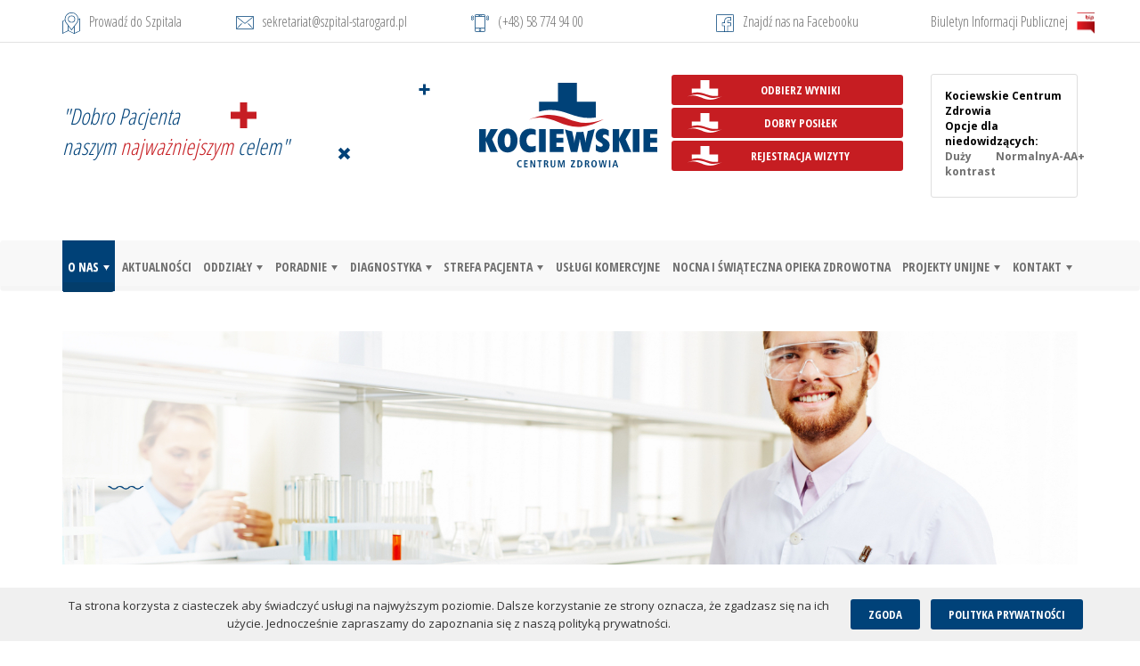

--- FILE ---
content_type: text/html; charset=UTF-8
request_url: http://www.szpital-starogard.pl/o-nas/cyberbezpieczenstwo/
body_size: 14752
content:
<!doctype html>

<!--[if lt IE 7 ]> <html class="ie ie6 ie-lt10 ie-lt9 ie-lt8 ie-lt7 no-js" lang="pl-PL"> <![endif]-->
<!--[if IE 7 ]>    <html class="ie ie7 ie-lt10 ie-lt9 ie-lt8 no-js" lang="pl-PL"> <![endif]-->
<!--[if IE 8 ]>    <html class="ie ie8 ie-lt10 ie-lt9 no-js" lang="pl-PL"> <![endif]-->
<!--[if IE 9 ]>    <html class="ie ie9 ie-lt10 no-js" lang="pl-PL"> <![endif]-->
<!--[if gt IE 9]><!-->
<html class="no-js" lang="pl-PL"><!--<![endif]-->
<!-- the "no-js" class is for Modernizr. -->

<head data-template-set="sch-theme">
	<!-- Global site tag (gtag.js) - Google Analytics -->
	<script async src="https://www.googletagmanager.com/gtag/js?id=UA-138974459-1"></script>
	<script>
		window.dataLayer = window.dataLayer || [];

		function gtag() {
			dataLayer.push(arguments);
		}
		gtag('js', new Date());
		gtag('config', 'UA-138974459-1');
	</script>

	<meta charset="UTF-8">

	<!-- Always force latest IE rendering engine (even in intranet) & Chrome Frame -->
	<!--[if IE ]>
	<meta http-equiv="X-UA-Compatible" content="IE=edge,chrome=1">
	<![endif]-->

		<meta name="theme-color" content="#004278" />
	<meta name="viewport" content="width=device-width, initial-scale=1.0">
	<title>Cyberbezpieczeństwo | Kociewskie Centrum Zdrowia</title>
	<!-- Bootstrap -->
	<link href="http://www.szpital-starogard.pl/wp-content/themes/kcz/css/bootstrap.min.css" rel="stylesheet">
	<link href="http://www.szpital-starogard.pl/wp-content/themes/kcz/css/bootstrap-theme.min.css" rel="stylesheet">
	<link rel="shortcut icon" href="/favicon.ico" />
	<link rel="apple-touch-icon" href="/favicon.ico" />
	<link rel="stylesheet" href="https://use.fontawesome.com/releases/v5.1.0/css/all.css" integrity="sha384-lKuwvrZot6UHsBSfcMvOkWwlCMgc0TaWr+30HWe3a4ltaBwTZhyTEggF5tJv8tbt" crossorigin="anonymous">
	<!-- HTML5 shim and Respond.js for IE8 support of HTML5 elements and media queries -->
	<!-- WARNING: Respond.js doesn't work if you view the page via file:// -->
	<!--[if lt IE 9]>
      <script src="https://oss.maxcdn.com/html5shiv/3.7.3/html5shiv.min.js"></script>
      <script src="https://oss.maxcdn.com/respond/1.4.2/respond.min.js"></script>
    <![endif]-->
	<meta name="title" content="Cyberbezpieczeństwo | Kociewskie Centrum Zdrowia">

	<!--Google will often use this as its description of your page/site. Make it good.-->
	<meta name="description" content="Szpital Starogard Gdański" />

	<meta name="Copyright" content="Copyright &copy; Kociewskie Centrum Zdrowia 2026. All Rights Reserved.">

		<link href="https://fonts.googleapis.com/css?family=Open+Sans+Condensed:300,700&amp;subset=latin-ext" rel="stylesheet">
	<link href="https://fonts.googleapis.com/css?family=Open+Sans:400,700&amp;subset=latin-ext" rel="stylesheet">
	<script src="http://www.szpital-starogard.pl/wp-content/themes/kcz/js/pace.js"></script>
	<link rel="stylesheet" href="http://www.szpital-starogard.pl/wp-content/themes/kcz/animate.css" />
	<link rel="stylesheet" href="http://www.szpital-starogard.pl/wp-content/themes/kcz/style.css?v=3.85" />

	<script src="http://www.szpital-starogard.pl/wp-content/themes/kcz/_/js/modernizr-2.7.0.dev.js"></script>

	<link rel="profile" href="http://gmpg.org/xfn/11" />
	<link rel="pingback" href="http://www.szpital-starogard.pl/xmlrpc.php" />

		<link rel='dns-prefetch' href='//ajax.googleapis.com' />
<link rel='dns-prefetch' href='//s.w.org' />
<link rel="alternate" type="application/rss+xml" title="Kociewskie Centrum Zdrowia &raquo; Kanał z wpisami" href="https://www.szpital-starogard.pl/feed/" />
<link rel="alternate" type="application/rss+xml" title="Kociewskie Centrum Zdrowia &raquo; Kanał z komentarzami" href="https://www.szpital-starogard.pl/comments/feed/" />
		<script type="text/javascript">
			window._wpemojiSettings = {"baseUrl":"https:\/\/s.w.org\/images\/core\/emoji\/11.2.0\/72x72\/","ext":".png","svgUrl":"https:\/\/s.w.org\/images\/core\/emoji\/11.2.0\/svg\/","svgExt":".svg","source":{"concatemoji":"http:\/\/www.szpital-starogard.pl\/wp-includes\/js\/wp-emoji-release.min.js?ver=b1c807edc83babfaf985da178a764236"}};
			!function(e,a,t){var n,r,o,i=a.createElement("canvas"),p=i.getContext&&i.getContext("2d");function s(e,t){var a=String.fromCharCode;p.clearRect(0,0,i.width,i.height),p.fillText(a.apply(this,e),0,0);e=i.toDataURL();return p.clearRect(0,0,i.width,i.height),p.fillText(a.apply(this,t),0,0),e===i.toDataURL()}function c(e){var t=a.createElement("script");t.src=e,t.defer=t.type="text/javascript",a.getElementsByTagName("head")[0].appendChild(t)}for(o=Array("flag","emoji"),t.supports={everything:!0,everythingExceptFlag:!0},r=0;r<o.length;r++)t.supports[o[r]]=function(e){if(!p||!p.fillText)return!1;switch(p.textBaseline="top",p.font="600 32px Arial",e){case"flag":return s([55356,56826,55356,56819],[55356,56826,8203,55356,56819])?!1:!s([55356,57332,56128,56423,56128,56418,56128,56421,56128,56430,56128,56423,56128,56447],[55356,57332,8203,56128,56423,8203,56128,56418,8203,56128,56421,8203,56128,56430,8203,56128,56423,8203,56128,56447]);case"emoji":return!s([55358,56760,9792,65039],[55358,56760,8203,9792,65039])}return!1}(o[r]),t.supports.everything=t.supports.everything&&t.supports[o[r]],"flag"!==o[r]&&(t.supports.everythingExceptFlag=t.supports.everythingExceptFlag&&t.supports[o[r]]);t.supports.everythingExceptFlag=t.supports.everythingExceptFlag&&!t.supports.flag,t.DOMReady=!1,t.readyCallback=function(){t.DOMReady=!0},t.supports.everything||(n=function(){t.readyCallback()},a.addEventListener?(a.addEventListener("DOMContentLoaded",n,!1),e.addEventListener("load",n,!1)):(e.attachEvent("onload",n),a.attachEvent("onreadystatechange",function(){"complete"===a.readyState&&t.readyCallback()})),(n=t.source||{}).concatemoji?c(n.concatemoji):n.wpemoji&&n.twemoji&&(c(n.twemoji),c(n.wpemoji)))}(window,document,window._wpemojiSettings);
		</script>
		<style type="text/css">
img.wp-smiley,
img.emoji {
	display: inline !important;
	border: none !important;
	box-shadow: none !important;
	height: 1em !important;
	width: 1em !important;
	margin: 0 .07em !important;
	vertical-align: -0.1em !important;
	background: none !important;
	padding: 0 !important;
}
</style>
	<link rel='stylesheet' id='colorbox-theme2-css'  href='http://www.szpital-starogard.pl/wp-content/plugins/jquery-colorbox/themes/theme2/colorbox.css?ver=4.6.2' type='text/css' media='screen' />
<link rel='stylesheet' id='wp-block-library-css'  href='http://www.szpital-starogard.pl/wp-includes/css/dist/block-library/style.min.css?ver=b1c807edc83babfaf985da178a764236' type='text/css' media='all' />
<link rel='stylesheet' id='contact-form-7-css'  href='http://www.szpital-starogard.pl/wp-content/plugins/contact-form-7/includes/css/styles.css?ver=5.1.1' type='text/css' media='all' />
<link rel='stylesheet' id='cookie-notice-front-css'  href='http://www.szpital-starogard.pl/wp-content/plugins/cookie-notice/css/front.min.css?ver=b1c807edc83babfaf985da178a764236' type='text/css' media='all' />
<link rel='stylesheet' id='menu-image-css'  href='http://www.szpital-starogard.pl/wp-content/plugins/menu-image/menu-image.css?ver=1.1' type='text/css' media='all' />
<script type='text/javascript' src='//ajax.googleapis.com/ajax/libs/jquery/1.10.2/jquery.min.js?ver=b1c807edc83babfaf985da178a764236'></script>
<link rel='https://api.w.org/' href='https://www.szpital-starogard.pl/wp-json/' />
<link rel="canonical" href="https://www.szpital-starogard.pl/o-nas/cyberbezpieczenstwo/" />
<link rel='shortlink' href='https://www.szpital-starogard.pl/?p=2739' />
<link rel="alternate" type="application/json+oembed" href="https://www.szpital-starogard.pl/wp-json/oembed/1.0/embed?url=https%3A%2F%2Fwww.szpital-starogard.pl%2Fo-nas%2Fcyberbezpieczenstwo%2F" />
<link rel="alternate" type="text/xml+oembed" href="https://www.szpital-starogard.pl/wp-json/oembed/1.0/embed?url=https%3A%2F%2Fwww.szpital-starogard.pl%2Fo-nas%2Fcyberbezpieczenstwo%2F&#038;format=xml" />
		<style type="text/css">.recentcomments a{display:inline !important;padding:0 !important;margin:0 !important;}</style>
		</head>

<body class="page-template-default page page-id-2739 page-child parent-pageid-42 cookies-not-set">
	<div class="loader_big">
		<div class="logo"><img src="http://www.szpital-starogard.pl/wp-content/themes/kcz/img/loader.svg" alt="Kociewskie Centrum Zdrowia" /></div>
		<div class="pace"></div>
	</div>
	<ul class="ability_nav">
		<li>
			<a href="/" tabindex="1">Strona główna</a>
		</li>
		<li>
			<a href="#navbar" tabindex="2">Menu główne</a>
		</li>
		<li>
			<a href="#main_text" tabindex="3">Idź do treści</a>
		</li>
		<li>
			<a href="tel:587749460" tabindex="4">Zadzwoń</a>
		</li>
		<li>
			<a href="https://rejestracja.szpital-starogard.pl" tabindex="5">Rejestracja wizyty</a>
		</li>
		<li>
			<a href="/kontakt" tabindex="6">Kontakt</a>
		</li>
	</ul>


	<nav class="navbar navbar-top navbar-fixed-top" tabindex="-1">
		<div class="container">
			<div class="navbar-header">
				<button type="button" class="navbar-toggle navbar-right collapsed" data-toggle="collapse" data-target="#navbar" aria-expanded="true" aria-controls="navbar">
					<span class="sr-only">Menu</span>
					<span class="icon-bar"></span>
					<span class="icon-bar"></span>
					<span class="icon-bar"></span>
				</button>
				<a class="navbar-left navbar-logo" href="/"><img src="http://www.szpital-starogard.pl/wp-content/themes/kcz/img/logo.svg" alt=" Kociewskie Centrum Zdrowia" class="svg"></a>
				<div id="navbar2" class="navbar-collapse collapse">
					<div class="menu-glowne-container"><ul id="menu-glowne" class="nav navbar-nav"><li id="menu-item-157" class="menu-item menu-item-type-post_type menu-item-object-page current-page-ancestor current-menu-ancestor current-menu-parent current-page-parent current_page_parent current_page_ancestor menu-item-has-children menu-item-157"><a href="https://www.szpital-starogard.pl/o-nas/" class="menu-image-title-after"><span class="menu-image-title">O nas</span></a>
<ul class="sub-menu">
	<li id="menu-item-481" class="menu-item menu-item-type-post_type menu-item-object-page menu-item-481"><a href="https://www.szpital-starogard.pl/o-nas/wladze-spolki/" class="menu-image-title-after"><span class="menu-image-title">Władze spółki</span></a></li>
	<li id="menu-item-2944" class="menu-item menu-item-type-post_type menu-item-object-page menu-item-2944"><a href="https://www.szpital-starogard.pl/o-nas/konkurs-ofert/" class="menu-image-title-after"><span class="menu-image-title">Konkurs ofert</span></a></li>
	<li id="menu-item-159" class="menu-item menu-item-type-post_type menu-item-object-page menu-item-159"><a href="https://www.szpital-starogard.pl/kariera/" class="menu-image-title-after"><span class="menu-image-title">Kariera – Oferty Pracy</span></a></li>
	<li id="menu-item-8008" class="menu-item menu-item-type-post_type menu-item-object-page menu-item-8008"><a href="https://www.szpital-starogard.pl/o-nas/kczkamera/" class="menu-image-title-after"><span class="menu-image-title">KCZ okiem kamery</span></a></li>
	<li id="menu-item-1613" class="menu-item menu-item-type-post_type menu-item-object-page menu-item-1613"><a href="https://www.szpital-starogard.pl/o-nas/dla-studenta/" class="menu-image-title-after"><span class="menu-image-title">Dla Studenta</span></a></li>
	<li id="menu-item-160" class="menu-item menu-item-type-post_type menu-item-object-page menu-item-160"><a href="https://www.szpital-starogard.pl/o-nas/polityka-jakosci/" class="menu-image-title-after"><span class="menu-image-title">Polityka Jakości i bezpieczeństwa Pacjenta</span></a></li>
	<li id="menu-item-1446" class="menu-item menu-item-type-post_type menu-item-object-page menu-item-1446"><a href="https://www.szpital-starogard.pl/o-nas/zespol-ds-etycznych/" class="menu-image-title-after"><span class="menu-image-title">Zespół ds. etycznych</span></a></li>
	<li id="menu-item-5507" class="menu-item menu-item-type-post_type menu-item-object-page menu-item-5507"><a href="https://www.szpital-starogard.pl/o-nas/standardy-ochrony-maloletnich/" class="menu-image-title-after"><span class="menu-image-title">Standardy Ochrony Małoletnich</span></a></li>
	<li id="menu-item-597" class="menu-item menu-item-type-post_type menu-item-object-page menu-item-597"><a href="https://www.szpital-starogard.pl/o-nas/akcje-profilaktyczne/" class="menu-image-title-after"><span class="menu-image-title">Akcje profilaktyczne</span></a></li>
	<li id="menu-item-849" class="menu-item menu-item-type-post_type menu-item-object-page menu-item-849"><a href="https://www.szpital-starogard.pl/polityka-prywatnosci/" class="menu-image-title-after"><span class="menu-image-title">Polityka prywatności</span></a></li>
	<li id="menu-item-2743" class="menu-item menu-item-type-post_type menu-item-object-page current-menu-item page_item page-item-2739 current_page_item menu-item-2743"><a href="https://www.szpital-starogard.pl/o-nas/cyberbezpieczenstwo/" aria-current="page" class="menu-image-title-after"><span class="menu-image-title">Cyberbezpieczeństwo</span></a></li>
</ul>
</li>
<li id="menu-item-156" class="menu-item menu-item-type-post_type menu-item-object-page menu-item-156"><a href="https://www.szpital-starogard.pl/aktualnosci/" class="menu-image-title-after"><span class="menu-image-title">Aktualności</span></a></li>
<li id="menu-item-313" class="menu-item menu-item-type-post_type menu-item-object-page menu-item-has-children menu-item-313"><a href="https://www.szpital-starogard.pl/oddzialy/oddzial-anestezjologii-i-intensywnej-terapii/" class="menu-image-title-after"><span class="menu-image-title">Oddziały</span></a>
<ul class="sub-menu">
	<li id="menu-item-162" class="menu-item menu-item-type-post_type menu-item-object-page menu-item-162"><a href="https://www.szpital-starogard.pl/oddzialy/oddzial-anestezjologii-i-intensywnej-terapii/" class="menu-image-title-after"><span class="menu-image-title">Oddział Anestezjologii i Intensywnej Terapii</span></a></li>
	<li id="menu-item-163" class="menu-item menu-item-type-post_type menu-item-object-page menu-item-163"><a href="https://www.szpital-starogard.pl/oddzialy/oddzial-chirurgiczny-ogolny/" class="menu-image-title-after"><span class="menu-image-title">Oddział Chirurgiczny Ogólny</span></a></li>
	<li id="menu-item-164" class="menu-item menu-item-type-post_type menu-item-object-page menu-item-164"><a href="https://www.szpital-starogard.pl/oddzialy/oddzial-chorob-wewnetrznych/" class="menu-image-title-after"><span class="menu-image-title">Oddział Chorób Wewnętrznych</span></a></li>
	<li id="menu-item-165" class="menu-item menu-item-type-post_type menu-item-object-page menu-item-165"><a href="https://www.szpital-starogard.pl/oddzialy/oddzial-ginekologiczno-polozniczy/" class="menu-image-title-after"><span class="menu-image-title">Oddział Ginekologiczno-Położniczy</span></a></li>
	<li id="menu-item-166" class="menu-item menu-item-type-post_type menu-item-object-page menu-item-166"><a href="https://www.szpital-starogard.pl/oddzialy/oddzial-kardiologiczny/" class="menu-image-title-after"><span class="menu-image-title">Oddział Kardiologiczny</span></a></li>
	<li id="menu-item-167" class="menu-item menu-item-type-post_type menu-item-object-page menu-item-167"><a href="https://www.szpital-starogard.pl/oddzialy/oddzial-intensywnego-nadzoru-kardiologicznego/" class="menu-image-title-after"><span class="menu-image-title">Oddział Intensywengo Nadzoru Kardiologicznego</span></a></li>
	<li id="menu-item-168" class="menu-item menu-item-type-post_type menu-item-object-page menu-item-168"><a href="https://www.szpital-starogard.pl/oddzialy/oddzial-neonatologiczny/" class="menu-image-title-after"><span class="menu-image-title">Oddział Neonatologiczny</span></a></li>
	<li id="menu-item-169" class="menu-item menu-item-type-post_type menu-item-object-page menu-item-169"><a href="https://www.szpital-starogard.pl/oddzialy/oddzial-neurologiczny-z-pododdzialem-udarowym/" class="menu-image-title-after"><span class="menu-image-title">Oddział Neurologiczny z Pododdziałem Udarowym</span></a></li>
	<li id="menu-item-3037" class="menu-item menu-item-type-post_type menu-item-object-page menu-item-3037"><a href="https://www.szpital-starogard.pl/oddzialy/udarowy/" class="menu-image-title-after"><span class="menu-image-title">Oddział Udarowy</span></a></li>
	<li id="menu-item-170" class="menu-item menu-item-type-post_type menu-item-object-page menu-item-170"><a href="https://www.szpital-starogard.pl/oddzialy/oddzial-okulistyczny/" class="menu-image-title-after"><span class="menu-image-title">Oddział Okulistyczny</span></a></li>
	<li id="menu-item-171" class="menu-item menu-item-type-post_type menu-item-object-page menu-item-171"><a href="https://www.szpital-starogard.pl/oddzialy/oddzial-ortopedii-i-traumatologii-narzadu-ruchu/" class="menu-image-title-after"><span class="menu-image-title">Oddział Ortopedii i Traumatologii Narządu Ruchu</span></a></li>
	<li id="menu-item-172" class="menu-item menu-item-type-post_type menu-item-object-page menu-item-172"><a href="https://www.szpital-starogard.pl/oddzialy/oddzial-pediatryczny/" class="menu-image-title-after"><span class="menu-image-title">Oddział Pediatryczny</span></a></li>
	<li id="menu-item-3358" class="menu-item menu-item-type-post_type menu-item-object-page menu-item-3358"><a href="https://www.szpital-starogard.pl/oddzialy/oddzial-rehabilitacji-neurologicznej/" class="menu-image-title-after"><span class="menu-image-title">Oddział Rehabilitacji Neurologicznej</span></a></li>
	<li id="menu-item-551" class="menu-item menu-item-type-post_type menu-item-object-page menu-item-551"><a href="https://www.szpital-starogard.pl/oddzialy/szpitalny-oddzial-ratunkowy/" class="menu-image-title-after"><span class="menu-image-title">Szpitalny Oddział Ratunkowy</span></a></li>
</ul>
</li>
<li id="menu-item-314" class="menu-item menu-item-type-post_type menu-item-object-page menu-item-has-children menu-item-314"><a href="https://www.szpital-starogard.pl/poradnie/poradnia-chirurgii-ogolnej/" class="menu-image-title-after"><span class="menu-image-title">Poradnie</span></a>
<ul class="sub-menu">
	<li id="menu-item-174" class="menu-item menu-item-type-post_type menu-item-object-page menu-item-174"><a href="https://www.szpital-starogard.pl/poradnie/poradnia-chirurgii-ogolnej/" class="menu-image-title-after"><span class="menu-image-title">Poradnia Chirurgii Ogólnej</span></a></li>
	<li id="menu-item-1854" class="menu-item menu-item-type-post_type menu-item-object-page menu-item-1854"><a href="https://www.szpital-starogard.pl/poradnie/poradnia-ginekologiczno-poloznicza/" class="menu-image-title-after"><span class="menu-image-title">Poradnia Ginekologiczno- Położnicza</span></a></li>
	<li id="menu-item-176" class="menu-item menu-item-type-post_type menu-item-object-page menu-item-176"><a href="https://www.szpital-starogard.pl/poradnie/poradnia-kardiologiczna-z-pracownia-kontroli-stymulatorow-i-kardiowerterow-stymulatorow-serca/" class="menu-image-title-after"><span class="menu-image-title">Poradnia Kardiologiczna z Pracownią kontroli stymulatorów i kardiowerterów – stymulatorów serca</span></a></li>
	<li id="menu-item-177" class="menu-item menu-item-type-post_type menu-item-object-page menu-item-177"><a href="https://www.szpital-starogard.pl/poradnie/poradnia-leczenia-zeza/" class="menu-image-title-after"><span class="menu-image-title">Poradnia Leczenia Zeza</span></a></li>
	<li id="menu-item-178" class="menu-item menu-item-type-post_type menu-item-object-page menu-item-178"><a href="https://www.szpital-starogard.pl/poradnie/poradnia-neonatologiczna/" class="menu-image-title-after"><span class="menu-image-title">Poradnia Neonatologiczna</span></a></li>
	<li id="menu-item-2034" class="menu-item menu-item-type-post_type menu-item-object-page menu-item-2034"><a href="https://www.szpital-starogard.pl/poradnie/poradnia-neurologiczna/" class="menu-image-title-after"><span class="menu-image-title">Poradnia Neurologiczna</span></a></li>
	<li id="menu-item-179" class="menu-item menu-item-type-post_type menu-item-object-page menu-item-179"><a href="https://www.szpital-starogard.pl/poradnie/poradnia-okulistyczna/" class="menu-image-title-after"><span class="menu-image-title">Poradnia Okulistyczna</span></a></li>
	<li id="menu-item-180" class="menu-item menu-item-type-post_type menu-item-object-page menu-item-180"><a href="https://www.szpital-starogard.pl/poradnie/poradnia-onkologiczna-z-chemioterapia/" class="menu-image-title-after"><span class="menu-image-title">Poradnia Onkologiczna z Chemioterapią</span></a></li>
	<li id="menu-item-181" class="menu-item menu-item-type-post_type menu-item-object-page menu-item-181"><a href="https://www.szpital-starogard.pl/poradnie/poradnia-ortopedii-i-traumatologii-narzadu-ruchu/" class="menu-image-title-after"><span class="menu-image-title">Poradnia Ortopedii i Traumatologii Narządu Ruchu</span></a></li>
	<li id="menu-item-2832" class="menu-item menu-item-type-post_type menu-item-object-page menu-item-2832"><a href="https://www.szpital-starogard.pl/poradnie/poradnia-poradnia-preluksacyjna/" class="menu-image-title-after"><span class="menu-image-title">Poradnia Preluksacyjna</span></a></li>
	<li id="menu-item-4601" class="menu-item menu-item-type-post_type menu-item-object-page menu-item-4601"><a href="https://www.szpital-starogard.pl/poradnie/poradnia-prenatalna/" class="menu-image-title-after"><span class="menu-image-title">Poradnia Prenatalna</span></a></li>
	<li id="menu-item-2820" class="menu-item menu-item-type-post_type menu-item-object-page menu-item-2820"><a href="https://www.szpital-starogard.pl/poradnie/poradnia-proktologiczna/" class="menu-image-title-after"><span class="menu-image-title">Poradnia Proktologiczna</span></a></li>
	<li id="menu-item-2828" class="menu-item menu-item-type-post_type menu-item-object-page menu-item-2828"><a href="https://www.szpital-starogard.pl/poradnie/poradnie-poradnia-urologiczna/" class="menu-image-title-after"><span class="menu-image-title">Poradnia Urologiczna</span></a></li>
</ul>
</li>
<li id="menu-item-315" class="menu-item menu-item-type-post_type menu-item-object-page menu-item-has-children menu-item-315"><a href="https://www.szpital-starogard.pl/diagnostyka/zaklad-diagnostyki-laboratoryjnej/" class="menu-image-title-after"><span class="menu-image-title">Diagnostyka</span></a>
<ul class="sub-menu">
	<li id="menu-item-184" class="menu-item menu-item-type-post_type menu-item-object-page menu-item-184"><a href="https://www.szpital-starogard.pl/diagnostyka/zaklad-diagnostyki-bakteriologicznej/" class="menu-image-title-after"><span class="menu-image-title">Zakład Diagnostyki Bakteriologicznej</span></a></li>
	<li id="menu-item-183" class="menu-item menu-item-type-post_type menu-item-object-page menu-item-183"><a href="https://www.szpital-starogard.pl/diagnostyka/zaklad-diagnostyki-laboratoryjnej/" class="menu-image-title-after"><span class="menu-image-title">Zakład Diagnostyki Laboratoryjnej</span></a></li>
	<li id="menu-item-1868" class="menu-item menu-item-type-post_type menu-item-object-page menu-item-1868"><a href="https://www.szpital-starogard.pl/diagnostyka/zaklad-diagnostyki-obrazowej/" class="menu-image-title-after"><span class="menu-image-title">Zakład Diagnostyki Obrazowej</span></a></li>
	<li id="menu-item-186" class="menu-item menu-item-type-post_type menu-item-object-page menu-item-186"><a href="https://www.szpital-starogard.pl/diagnostyka/zaklad-endoskopii/" class="menu-image-title-after"><span class="menu-image-title">Zakład Endoskopii</span></a></li>
	<li id="menu-item-185" class="menu-item menu-item-type-post_type menu-item-object-page menu-item-185"><a href="https://www.szpital-starogard.pl/diagnostyka/zaklad-patomorfologii/" class="menu-image-title-after"><span class="menu-image-title">Zakład Patomorfologii</span></a></li>
	<li id="menu-item-649" class="menu-item menu-item-type-post_type menu-item-object-page menu-item-649"><a href="https://www.szpital-starogard.pl/diagnostyka/pracownia-serologii/" class="menu-image-title-after"><span class="menu-image-title">Pracownia Serologii</span></a></li>
</ul>
</li>
<li id="menu-item-316" class="menu-item menu-item-type-post_type menu-item-object-page menu-item-has-children menu-item-316"><a href="https://www.szpital-starogard.pl/strefa-pacjenta/karta-praw-i-obowiazkow-pacjenta/" class="menu-image-title-after"><span class="menu-image-title">Strefa Pacjenta</span></a>
<ul class="sub-menu">
	<li id="menu-item-8423" class="menu-item menu-item-type-post_type menu-item-object-page menu-item-8423"><a href="https://www.szpital-starogard.pl/ankieta-satysfakcji-pacjenta/" class="menu-image-title-after"><span class="menu-image-title">Ankieta satysfakcji pacjenta</span></a></li>
	<li id="menu-item-8820" class="menu-item menu-item-type-post_type menu-item-object-page menu-item-8820"><a href="https://www.szpital-starogard.pl/zywienie-dla-zdrowia/" class="menu-image-title-after"><span class="menu-image-title">Żywienie dla Zdrowia</span></a></li>
	<li id="menu-item-8291" class="menu-item menu-item-type-post_type menu-item-object-page menu-item-8291"><a href="https://www.szpital-starogard.pl/fundusz-kompensacyjny-zdarzen-medycznych/" class="menu-image-title-after"><span class="menu-image-title">Fundusz Kompensacyjny Zdarzeń Medycznych</span></a></li>
	<li id="menu-item-3707" class="menu-item menu-item-type-post_type menu-item-object-page menu-item-3707"><a href="https://www.szpital-starogard.pl/%d0%bc%d0%b5%d0%b4%d0%b8%d1%87%d0%bd%d0%b0-%d0%b4%d0%be%d0%bf%d0%be%d0%bc%d0%be%d0%b3%d0%b0/" class="menu-image-title-after"><span class="menu-image-title">медична допомога</span></a></li>
	<li id="menu-item-3053" class="menu-item menu-item-type-post_type menu-item-object-page menu-item-3053"><a href="https://www.szpital-starogard.pl/biuro-obslugi-pacjenta-z-izba-przyjec-planowych/" class="menu-image-title-after"><span class="menu-image-title">Biuro Obsługi Pacjenta z Izbą Przyjęć Planowych</span></a></li>
	<li id="menu-item-190" class="menu-item menu-item-type-post_type menu-item-object-page menu-item-190"><a href="https://www.szpital-starogard.pl/strefa-pacjenta/karta-praw-i-obowiazkow-pacjenta/" class="menu-image-title-after"><span class="menu-image-title">Karta Praw i Obowiązków Pacjenta</span></a></li>
	<li id="menu-item-194" class="menu-item menu-item-type-post_type menu-item-object-page menu-item-194"><a href="https://www.szpital-starogard.pl/strefa-pacjenta/skargi-i-wnioski/" class="menu-image-title-after"><span class="menu-image-title">Skargi i wnioski</span></a></li>
	<li id="menu-item-193" class="menu-item menu-item-type-post_type menu-item-object-page menu-item-193"><a href="https://www.szpital-starogard.pl/strefa-pacjenta/przewodnik-dla-pacjenta/" class="menu-image-title-after"><span class="menu-image-title">Przewodnik dla pacjenta</span></a></li>
	<li id="menu-item-3417" class="menu-item menu-item-type-post_type menu-item-object-page menu-item-3417"><a href="https://www.szpital-starogard.pl/dobry-posilek/" class="menu-image-title-after"><span class="menu-image-title">Dobry posiłek</span></a></li>
	<li id="menu-item-188" class="menu-item menu-item-type-post_type menu-item-object-page menu-item-188"><a href="https://www.szpital-starogard.pl/strefa-pacjenta/bede-matka/" class="menu-image-title-after"><span class="menu-image-title">Będę matką</span></a></li>
	<li id="menu-item-191" class="menu-item menu-item-type-post_type menu-item-object-page menu-item-191"><a href="https://www.szpital-starogard.pl/strefa-pacjenta/potrzebuje-dokumentow/" class="menu-image-title-after"><span class="menu-image-title">Potrzebuję dokumentów</span></a></li>
	<li id="menu-item-189" class="menu-item menu-item-type-post_type menu-item-object-page menu-item-189"><a href="https://www.szpital-starogard.pl/strefa-pacjenta/co-jest-dowodem-ubezpieczenia/" class="menu-image-title-after"><span class="menu-image-title">Co jest dowodem ubezpieczenia?</span></a></li>
	<li id="menu-item-192" class="menu-item menu-item-type-post_type menu-item-object-page menu-item-192"><a href="https://www.szpital-starogard.pl/strefa-pacjenta/programy-profilaktyczne-nfz/" class="menu-image-title-after"><span class="menu-image-title">Programy profilaktyczne NFZ</span></a></li>
	<li id="menu-item-1074" class="menu-item menu-item-type-post_type menu-item-object-page menu-item-1074"><a href="https://www.szpital-starogard.pl/strefa-pacjenta/ochrona-danych/" class="menu-image-title-after"><span class="menu-image-title">Ochrona danych</span></a></li>
	<li id="menu-item-2373" class="menu-item menu-item-type-post_type menu-item-object-page menu-item-2373"><a href="https://www.szpital-starogard.pl/strefa-pacjenta/przygotowanie-do-badania-mri/" class="menu-image-title-after"><span class="menu-image-title">Przygotowanie do badania MRI</span></a></li>
	<li id="menu-item-2372" class="menu-item menu-item-type-post_type menu-item-object-page menu-item-2372"><a href="https://www.szpital-starogard.pl/strefa-pacjenta/przygotowanie-do-badania-tk/" class="menu-image-title-after"><span class="menu-image-title">Przygotowanie do badania TK</span></a></li>
	<li id="menu-item-2581" class="menu-item menu-item-type-post_type menu-item-object-page menu-item-2581"><a href="https://www.szpital-starogard.pl/strefa-pacjenta/oczekiwanie-w-sor/" class="menu-image-title-after"><span class="menu-image-title">Oczekiwanie w SOR</span></a></li>
	<li id="menu-item-2666" class="menu-item menu-item-type-post_type menu-item-object-page menu-item-2666"><a href="https://www.szpital-starogard.pl/strefa-pacjenta/teleplatforma-pierwszego-kontaktu/" class="menu-image-title-after"><span class="menu-image-title">Teleplatforma Pierwszego Kontaktu</span></a></li>
</ul>
</li>
<li id="menu-item-2968" class="menu-item menu-item-type-post_type menu-item-object-page menu-item-2968"><a href="https://www.szpital-starogard.pl/uslugi-komercyjne/" class="menu-image-title-after"><span class="menu-image-title">Usługi komercyjne</span></a></li>
<li id="menu-item-210" class="menu-item menu-item-type-post_type menu-item-object-page menu-item-210"><a href="https://www.szpital-starogard.pl/nocna-i-swiateczna-opieka-zdrowotna/" class="menu-image-title-after"><span class="menu-image-title">Nocna i świąteczna opieka zdrowotna</span></a></li>
<li id="menu-item-556" class="menu-item menu-item-type-post_type menu-item-object-page menu-item-has-children menu-item-556"><a href="https://www.szpital-starogard.pl/projekty-unijne/sprzet-dla-sor/" class="menu-image-title-after"><span class="menu-image-title">Projekty Unijne</span></a>
<ul class="sub-menu">
	<li id="menu-item-596" class="menu-item menu-item-type-custom menu-item-object-custom menu-item-596"><a target="_blank" href="http://rozbudowakcz.powiatstarogard.pl/" class="menu-image-title-after"><span class="menu-image-title">Wielki Projekt</span></a></li>
	<li id="menu-item-413" class="menu-item menu-item-type-post_type menu-item-object-page menu-item-413"><a href="https://www.szpital-starogard.pl/projekty-unijne/sprzet-dla-sor/" class="menu-image-title-after"><span class="menu-image-title">Sprzęt dla SOR</span></a></li>
	<li id="menu-item-207" class="menu-item menu-item-type-post_type menu-item-object-page menu-item-207"><a href="https://www.szpital-starogard.pl/projekty-unijne/informatyzacja/" class="menu-image-title-after"><span class="menu-image-title">Informatyzacja</span></a></li>
	<li id="menu-item-208" class="menu-item menu-item-type-post_type menu-item-object-page menu-item-208"><a href="https://www.szpital-starogard.pl/projekty-unijne/calodobowe-ladowisko/" class="menu-image-title-after"><span class="menu-image-title">Całodobowe lądowisko</span></a></li>
	<li id="menu-item-206" class="menu-item menu-item-type-post_type menu-item-object-page menu-item-206"><a href="https://www.szpital-starogard.pl/projekty-unijne/doposazenie-sor/" class="menu-image-title-after"><span class="menu-image-title">Doposażenie SOR</span></a></li>
	<li id="menu-item-2059" class="menu-item menu-item-type-post_type menu-item-object-page menu-item-2059"><a href="https://www.szpital-starogard.pl/covid-19-old/" class="menu-image-title-hide"><span class="menu-image-title">COVID-19</span></a></li>
	<li id="menu-item-238" class="menu-item menu-item-type-post_type menu-item-object-page menu-item-238"><a href="https://www.szpital-starogard.pl/projekty-unijne/zakup-sprzetu-i-remont/" class="menu-image-title-after"><span class="menu-image-title">Zakup sprzętu i remont</span></a></li>
	<li id="menu-item-1821" class="menu-item menu-item-type-post_type menu-item-object-page menu-item-1821"><a href="https://www.szpital-starogard.pl/projekty-unijne/srodki-ochrony-indywidualnej/" class="menu-image-title-after"><span class="menu-image-title">Środki ochrony indywidualnej</span></a></li>
</ul>
</li>
<li id="menu-item-202" class="menu-item menu-item-type-post_type menu-item-object-page menu-item-has-children menu-item-202"><a href="https://www.szpital-starogard.pl/kontakt/" class="menu-image-title-after"><span class="menu-image-title">Kontakt</span></a>
<ul class="sub-menu">
	<li id="menu-item-204" class="menu-item menu-item-type-post_type menu-item-object-page menu-item-204"><a href="https://www.szpital-starogard.pl/kontakt/szpital/" class="menu-image-title-after"><span class="menu-image-title">Szpital</span></a></li>
	<li id="menu-item-203" class="menu-item menu-item-type-post_type menu-item-object-page menu-item-203"><a href="https://www.szpital-starogard.pl/kontakt/administracja/" class="menu-image-title-after"><span class="menu-image-title">Administracja</span></a></li>
	<li id="menu-item-2195" class="menu-item menu-item-type-post_type menu-item-object-page menu-item-2195"><a href="https://www.szpital-starogard.pl/kontakt/opieka-duszpasterska/" class="menu-image-title-after"><span class="menu-image-title">Opieka Duszpasterska</span></a></li>
</ul>
</li>
</ul></div>				</div>
			</div>
		</div>
	</nav>
	<div id="body_wrap" class="">
		<div class="top_block" id="top_block">
			<div class="container">
				<div class="row">
					<div class="col-md-2 col-sm-3 col-xs-5">
						<a href="https://www.google.pl/maps/dir//Szpital+%C5%9Bw.+Jana,+dr.+J%C3%B3zefa+Balewskiego+1,+83-200+Starogard+Gda%C5%84ski/@53.9738341,18.5258974,13z/data=!4m8!4m7!1m0!1m5!1m1!1s0x47029b580d96a193:0xa9922c15201d7ab8!2m2!1d18.5080016!2d53.9674068" target="_blank" tabindex="7">
							<img src="http://www.szpital-starogard.pl/wp-content/themes/kcz/img/map.svg" alt="Prowadź do Szpitala" class="svg" />Prowadź do Szpitala
						</a>
					</div>
					<div class="col-md-2 col-sm-4 visible-sm visible-md visible-lg">
						<a href="mailto:sekretariat@szpital-starogard.pl">
							<img src="http://www.szpital-starogard.pl/wp-content/themes/kcz/img/mail.svg" alt="Napisz do nas" class="svg" />sekretariat@szpital-starogard.pl
						</a>
					</div>
					<div class="col-md-3 text-center col-xs-4 col-sm-3">
						<a href="tel:+48585623031">
							<img src="http://www.szpital-starogard.pl/wp-content/themes/kcz/img/tel.svg" alt="Zadzwoń do nas" class="svg" />(+48) 58 774 94 00
						</a>
					</div>
					<div class="col-md-3 text-center visible-md visible-lg">
						<a href="https://www.facebook.com/KociewskieCentrumZdrowia/" target="_blank">
							<img src="http://www.szpital-starogard.pl/wp-content/themes/kcz/img/fb.svg" alt="Kociewskie Centrum Zdrowia na Facebooku" class="svg" />Znajdź nas na Facebooku
						</a>
					</div>
					<div class="col-md-2 text-right visible-md visible-lg">
						<a href="http://bip.szpital-starogard.pl" target="_blank">
							Biuletyn Informacji Publicznej<img src="http://www.szpital-starogard.pl/wp-content/themes/kcz/img/bip.jpg" alt="Biuletyn Informacji Publicznej - Kociewskie Centrum Zdrowia" />
						</a>
					</div>
				</div>
			</div>
		</div>
		<div class="header">
			<div class="container">
				<div class="row">
					<div class="col-md-5 visible-md visible-lg">
						<div class="top_citate blue">
							"Dobro Pacjenta<br />naszym <span class="red">najważniejszym</span> celem"
						</div>
						<span class="red_cross big_cross" id="animtop1"></span>
						<span class="blue_cross medium_cross rotate45" id="animtop2"></span>
						<span class="blue_cross small_cross" id="animtop3"></span>
					</div>
					<div class="col-md-2">
						<a href="/" class="home_logo">
							<img src="http://www.szpital-starogard.pl/wp-content/themes/kcz/img/logo.svg" class="svg main-logo" alt="Strona główna Kociewskie Centrum Zdrowia">
						</a>
					</div>
					<!--########################################################################################################################### PRZYCISKI W SLIDERZ STRONY ############################################## -->
					<div class="col-md-3">
						<a href="/odbierz-wyniki/" class="cta red_bg visit_button">Odbierz wyniki</a>
						<a href="/dobry-posilek/" class="cta red_bg visit_button">Dobry posiłek</a>
						<a href="/e-rejestracja/" class="cta red_bg visit_button">Rejestracja wizyty</a>
						<div class="invisible">
							<div class="usability_frame visible-md visible-lg">
							</div>
						</div>
					</div>

					<div class="col-md-2">

						<div class="usability_frame visible-md visible-lg" style="padding-bottom: 19.5px;">
							<span>Kociewskie Centrum Zdrowia</span>
							<span>Opcje dla niedowidzących:</span>
							<span class="flex">
								<a href="#" data-type="contrast">Duży kontrast</a>
								<a href="#" data-type="normal">Normalny</a>
								<a href="#" data-type="small">A-</a>
								<a href="#" data-type="standard">A</a>
								<a href="#" data-type="big">A+</a>


							</span>
						</div>
						<div class="invisible">
							<div class="usability_frame visible-md visible-md">


							</div>
						</div>




					</div>
				</div>
			</div>
		</div>
		<nav class="navbar navbar-top gray_bg">
			<div class="container">
				<div class="navbar-header row">
					<button type="button" class="navbar-toggle navbar-right collapsed" data-toggle="collapse" data-target="#navbar" aria-expanded="true" aria-controls="navbar">
						<span class="sr-only">Menu</span>
						<span class="icon-bar"></span>
						<span class="icon-bar"></span>
						<span class="icon-bar"></span>
					</button>
					<div id="navbar" class="navbar-collapse collapse">
						<div class="menu-glowne-container"><ul id="menu-glowne-1" class="nav navbar-nav"><li class="menu-item menu-item-type-post_type menu-item-object-page current-page-ancestor current-menu-ancestor current-menu-parent current-page-parent current_page_parent current_page_ancestor menu-item-has-children menu-item-157"><a href="https://www.szpital-starogard.pl/o-nas/" class="menu-image-title-after"><span class="menu-image-title">O nas</span></a>
<ul class="sub-menu">
	<li class="menu-item menu-item-type-post_type menu-item-object-page menu-item-481"><a href="https://www.szpital-starogard.pl/o-nas/wladze-spolki/" class="menu-image-title-after"><span class="menu-image-title">Władze spółki</span></a></li>
	<li class="menu-item menu-item-type-post_type menu-item-object-page menu-item-2944"><a href="https://www.szpital-starogard.pl/o-nas/konkurs-ofert/" class="menu-image-title-after"><span class="menu-image-title">Konkurs ofert</span></a></li>
	<li class="menu-item menu-item-type-post_type menu-item-object-page menu-item-159"><a href="https://www.szpital-starogard.pl/kariera/" class="menu-image-title-after"><span class="menu-image-title">Kariera – Oferty Pracy</span></a></li>
	<li class="menu-item menu-item-type-post_type menu-item-object-page menu-item-8008"><a href="https://www.szpital-starogard.pl/o-nas/kczkamera/" class="menu-image-title-after"><span class="menu-image-title">KCZ okiem kamery</span></a></li>
	<li class="menu-item menu-item-type-post_type menu-item-object-page menu-item-1613"><a href="https://www.szpital-starogard.pl/o-nas/dla-studenta/" class="menu-image-title-after"><span class="menu-image-title">Dla Studenta</span></a></li>
	<li class="menu-item menu-item-type-post_type menu-item-object-page menu-item-160"><a href="https://www.szpital-starogard.pl/o-nas/polityka-jakosci/" class="menu-image-title-after"><span class="menu-image-title">Polityka Jakości i bezpieczeństwa Pacjenta</span></a></li>
	<li class="menu-item menu-item-type-post_type menu-item-object-page menu-item-1446"><a href="https://www.szpital-starogard.pl/o-nas/zespol-ds-etycznych/" class="menu-image-title-after"><span class="menu-image-title">Zespół ds. etycznych</span></a></li>
	<li class="menu-item menu-item-type-post_type menu-item-object-page menu-item-5507"><a href="https://www.szpital-starogard.pl/o-nas/standardy-ochrony-maloletnich/" class="menu-image-title-after"><span class="menu-image-title">Standardy Ochrony Małoletnich</span></a></li>
	<li class="menu-item menu-item-type-post_type menu-item-object-page menu-item-597"><a href="https://www.szpital-starogard.pl/o-nas/akcje-profilaktyczne/" class="menu-image-title-after"><span class="menu-image-title">Akcje profilaktyczne</span></a></li>
	<li class="menu-item menu-item-type-post_type menu-item-object-page menu-item-849"><a href="https://www.szpital-starogard.pl/polityka-prywatnosci/" class="menu-image-title-after"><span class="menu-image-title">Polityka prywatności</span></a></li>
	<li class="menu-item menu-item-type-post_type menu-item-object-page current-menu-item page_item page-item-2739 current_page_item menu-item-2743"><a href="https://www.szpital-starogard.pl/o-nas/cyberbezpieczenstwo/" aria-current="page" class="menu-image-title-after"><span class="menu-image-title">Cyberbezpieczeństwo</span></a></li>
</ul>
</li>
<li class="menu-item menu-item-type-post_type menu-item-object-page menu-item-156"><a href="https://www.szpital-starogard.pl/aktualnosci/" class="menu-image-title-after"><span class="menu-image-title">Aktualności</span></a></li>
<li class="menu-item menu-item-type-post_type menu-item-object-page menu-item-has-children menu-item-313"><a href="https://www.szpital-starogard.pl/oddzialy/oddzial-anestezjologii-i-intensywnej-terapii/" class="menu-image-title-after"><span class="menu-image-title">Oddziały</span></a>
<ul class="sub-menu">
	<li class="menu-item menu-item-type-post_type menu-item-object-page menu-item-162"><a href="https://www.szpital-starogard.pl/oddzialy/oddzial-anestezjologii-i-intensywnej-terapii/" class="menu-image-title-after"><span class="menu-image-title">Oddział Anestezjologii i Intensywnej Terapii</span></a></li>
	<li class="menu-item menu-item-type-post_type menu-item-object-page menu-item-163"><a href="https://www.szpital-starogard.pl/oddzialy/oddzial-chirurgiczny-ogolny/" class="menu-image-title-after"><span class="menu-image-title">Oddział Chirurgiczny Ogólny</span></a></li>
	<li class="menu-item menu-item-type-post_type menu-item-object-page menu-item-164"><a href="https://www.szpital-starogard.pl/oddzialy/oddzial-chorob-wewnetrznych/" class="menu-image-title-after"><span class="menu-image-title">Oddział Chorób Wewnętrznych</span></a></li>
	<li class="menu-item menu-item-type-post_type menu-item-object-page menu-item-165"><a href="https://www.szpital-starogard.pl/oddzialy/oddzial-ginekologiczno-polozniczy/" class="menu-image-title-after"><span class="menu-image-title">Oddział Ginekologiczno-Położniczy</span></a></li>
	<li class="menu-item menu-item-type-post_type menu-item-object-page menu-item-166"><a href="https://www.szpital-starogard.pl/oddzialy/oddzial-kardiologiczny/" class="menu-image-title-after"><span class="menu-image-title">Oddział Kardiologiczny</span></a></li>
	<li class="menu-item menu-item-type-post_type menu-item-object-page menu-item-167"><a href="https://www.szpital-starogard.pl/oddzialy/oddzial-intensywnego-nadzoru-kardiologicznego/" class="menu-image-title-after"><span class="menu-image-title">Oddział Intensywengo Nadzoru Kardiologicznego</span></a></li>
	<li class="menu-item menu-item-type-post_type menu-item-object-page menu-item-168"><a href="https://www.szpital-starogard.pl/oddzialy/oddzial-neonatologiczny/" class="menu-image-title-after"><span class="menu-image-title">Oddział Neonatologiczny</span></a></li>
	<li class="menu-item menu-item-type-post_type menu-item-object-page menu-item-169"><a href="https://www.szpital-starogard.pl/oddzialy/oddzial-neurologiczny-z-pododdzialem-udarowym/" class="menu-image-title-after"><span class="menu-image-title">Oddział Neurologiczny z Pododdziałem Udarowym</span></a></li>
	<li class="menu-item menu-item-type-post_type menu-item-object-page menu-item-3037"><a href="https://www.szpital-starogard.pl/oddzialy/udarowy/" class="menu-image-title-after"><span class="menu-image-title">Oddział Udarowy</span></a></li>
	<li class="menu-item menu-item-type-post_type menu-item-object-page menu-item-170"><a href="https://www.szpital-starogard.pl/oddzialy/oddzial-okulistyczny/" class="menu-image-title-after"><span class="menu-image-title">Oddział Okulistyczny</span></a></li>
	<li class="menu-item menu-item-type-post_type menu-item-object-page menu-item-171"><a href="https://www.szpital-starogard.pl/oddzialy/oddzial-ortopedii-i-traumatologii-narzadu-ruchu/" class="menu-image-title-after"><span class="menu-image-title">Oddział Ortopedii i Traumatologii Narządu Ruchu</span></a></li>
	<li class="menu-item menu-item-type-post_type menu-item-object-page menu-item-172"><a href="https://www.szpital-starogard.pl/oddzialy/oddzial-pediatryczny/" class="menu-image-title-after"><span class="menu-image-title">Oddział Pediatryczny</span></a></li>
	<li class="menu-item menu-item-type-post_type menu-item-object-page menu-item-3358"><a href="https://www.szpital-starogard.pl/oddzialy/oddzial-rehabilitacji-neurologicznej/" class="menu-image-title-after"><span class="menu-image-title">Oddział Rehabilitacji Neurologicznej</span></a></li>
	<li class="menu-item menu-item-type-post_type menu-item-object-page menu-item-551"><a href="https://www.szpital-starogard.pl/oddzialy/szpitalny-oddzial-ratunkowy/" class="menu-image-title-after"><span class="menu-image-title">Szpitalny Oddział Ratunkowy</span></a></li>
</ul>
</li>
<li class="menu-item menu-item-type-post_type menu-item-object-page menu-item-has-children menu-item-314"><a href="https://www.szpital-starogard.pl/poradnie/poradnia-chirurgii-ogolnej/" class="menu-image-title-after"><span class="menu-image-title">Poradnie</span></a>
<ul class="sub-menu">
	<li class="menu-item menu-item-type-post_type menu-item-object-page menu-item-174"><a href="https://www.szpital-starogard.pl/poradnie/poradnia-chirurgii-ogolnej/" class="menu-image-title-after"><span class="menu-image-title">Poradnia Chirurgii Ogólnej</span></a></li>
	<li class="menu-item menu-item-type-post_type menu-item-object-page menu-item-1854"><a href="https://www.szpital-starogard.pl/poradnie/poradnia-ginekologiczno-poloznicza/" class="menu-image-title-after"><span class="menu-image-title">Poradnia Ginekologiczno- Położnicza</span></a></li>
	<li class="menu-item menu-item-type-post_type menu-item-object-page menu-item-176"><a href="https://www.szpital-starogard.pl/poradnie/poradnia-kardiologiczna-z-pracownia-kontroli-stymulatorow-i-kardiowerterow-stymulatorow-serca/" class="menu-image-title-after"><span class="menu-image-title">Poradnia Kardiologiczna z Pracownią kontroli stymulatorów i kardiowerterów – stymulatorów serca</span></a></li>
	<li class="menu-item menu-item-type-post_type menu-item-object-page menu-item-177"><a href="https://www.szpital-starogard.pl/poradnie/poradnia-leczenia-zeza/" class="menu-image-title-after"><span class="menu-image-title">Poradnia Leczenia Zeza</span></a></li>
	<li class="menu-item menu-item-type-post_type menu-item-object-page menu-item-178"><a href="https://www.szpital-starogard.pl/poradnie/poradnia-neonatologiczna/" class="menu-image-title-after"><span class="menu-image-title">Poradnia Neonatologiczna</span></a></li>
	<li class="menu-item menu-item-type-post_type menu-item-object-page menu-item-2034"><a href="https://www.szpital-starogard.pl/poradnie/poradnia-neurologiczna/" class="menu-image-title-after"><span class="menu-image-title">Poradnia Neurologiczna</span></a></li>
	<li class="menu-item menu-item-type-post_type menu-item-object-page menu-item-179"><a href="https://www.szpital-starogard.pl/poradnie/poradnia-okulistyczna/" class="menu-image-title-after"><span class="menu-image-title">Poradnia Okulistyczna</span></a></li>
	<li class="menu-item menu-item-type-post_type menu-item-object-page menu-item-180"><a href="https://www.szpital-starogard.pl/poradnie/poradnia-onkologiczna-z-chemioterapia/" class="menu-image-title-after"><span class="menu-image-title">Poradnia Onkologiczna z Chemioterapią</span></a></li>
	<li class="menu-item menu-item-type-post_type menu-item-object-page menu-item-181"><a href="https://www.szpital-starogard.pl/poradnie/poradnia-ortopedii-i-traumatologii-narzadu-ruchu/" class="menu-image-title-after"><span class="menu-image-title">Poradnia Ortopedii i Traumatologii Narządu Ruchu</span></a></li>
	<li class="menu-item menu-item-type-post_type menu-item-object-page menu-item-2832"><a href="https://www.szpital-starogard.pl/poradnie/poradnia-poradnia-preluksacyjna/" class="menu-image-title-after"><span class="menu-image-title">Poradnia Preluksacyjna</span></a></li>
	<li class="menu-item menu-item-type-post_type menu-item-object-page menu-item-4601"><a href="https://www.szpital-starogard.pl/poradnie/poradnia-prenatalna/" class="menu-image-title-after"><span class="menu-image-title">Poradnia Prenatalna</span></a></li>
	<li class="menu-item menu-item-type-post_type menu-item-object-page menu-item-2820"><a href="https://www.szpital-starogard.pl/poradnie/poradnia-proktologiczna/" class="menu-image-title-after"><span class="menu-image-title">Poradnia Proktologiczna</span></a></li>
	<li class="menu-item menu-item-type-post_type menu-item-object-page menu-item-2828"><a href="https://www.szpital-starogard.pl/poradnie/poradnie-poradnia-urologiczna/" class="menu-image-title-after"><span class="menu-image-title">Poradnia Urologiczna</span></a></li>
</ul>
</li>
<li class="menu-item menu-item-type-post_type menu-item-object-page menu-item-has-children menu-item-315"><a href="https://www.szpital-starogard.pl/diagnostyka/zaklad-diagnostyki-laboratoryjnej/" class="menu-image-title-after"><span class="menu-image-title">Diagnostyka</span></a>
<ul class="sub-menu">
	<li class="menu-item menu-item-type-post_type menu-item-object-page menu-item-184"><a href="https://www.szpital-starogard.pl/diagnostyka/zaklad-diagnostyki-bakteriologicznej/" class="menu-image-title-after"><span class="menu-image-title">Zakład Diagnostyki Bakteriologicznej</span></a></li>
	<li class="menu-item menu-item-type-post_type menu-item-object-page menu-item-183"><a href="https://www.szpital-starogard.pl/diagnostyka/zaklad-diagnostyki-laboratoryjnej/" class="menu-image-title-after"><span class="menu-image-title">Zakład Diagnostyki Laboratoryjnej</span></a></li>
	<li class="menu-item menu-item-type-post_type menu-item-object-page menu-item-1868"><a href="https://www.szpital-starogard.pl/diagnostyka/zaklad-diagnostyki-obrazowej/" class="menu-image-title-after"><span class="menu-image-title">Zakład Diagnostyki Obrazowej</span></a></li>
	<li class="menu-item menu-item-type-post_type menu-item-object-page menu-item-186"><a href="https://www.szpital-starogard.pl/diagnostyka/zaklad-endoskopii/" class="menu-image-title-after"><span class="menu-image-title">Zakład Endoskopii</span></a></li>
	<li class="menu-item menu-item-type-post_type menu-item-object-page menu-item-185"><a href="https://www.szpital-starogard.pl/diagnostyka/zaklad-patomorfologii/" class="menu-image-title-after"><span class="menu-image-title">Zakład Patomorfologii</span></a></li>
	<li class="menu-item menu-item-type-post_type menu-item-object-page menu-item-649"><a href="https://www.szpital-starogard.pl/diagnostyka/pracownia-serologii/" class="menu-image-title-after"><span class="menu-image-title">Pracownia Serologii</span></a></li>
</ul>
</li>
<li class="menu-item menu-item-type-post_type menu-item-object-page menu-item-has-children menu-item-316"><a href="https://www.szpital-starogard.pl/strefa-pacjenta/karta-praw-i-obowiazkow-pacjenta/" class="menu-image-title-after"><span class="menu-image-title">Strefa Pacjenta</span></a>
<ul class="sub-menu">
	<li class="menu-item menu-item-type-post_type menu-item-object-page menu-item-8423"><a href="https://www.szpital-starogard.pl/ankieta-satysfakcji-pacjenta/" class="menu-image-title-after"><span class="menu-image-title">Ankieta satysfakcji pacjenta</span></a></li>
	<li class="menu-item menu-item-type-post_type menu-item-object-page menu-item-8820"><a href="https://www.szpital-starogard.pl/zywienie-dla-zdrowia/" class="menu-image-title-after"><span class="menu-image-title">Żywienie dla Zdrowia</span></a></li>
	<li class="menu-item menu-item-type-post_type menu-item-object-page menu-item-8291"><a href="https://www.szpital-starogard.pl/fundusz-kompensacyjny-zdarzen-medycznych/" class="menu-image-title-after"><span class="menu-image-title">Fundusz Kompensacyjny Zdarzeń Medycznych</span></a></li>
	<li class="menu-item menu-item-type-post_type menu-item-object-page menu-item-3707"><a href="https://www.szpital-starogard.pl/%d0%bc%d0%b5%d0%b4%d0%b8%d1%87%d0%bd%d0%b0-%d0%b4%d0%be%d0%bf%d0%be%d0%bc%d0%be%d0%b3%d0%b0/" class="menu-image-title-after"><span class="menu-image-title">медична допомога</span></a></li>
	<li class="menu-item menu-item-type-post_type menu-item-object-page menu-item-3053"><a href="https://www.szpital-starogard.pl/biuro-obslugi-pacjenta-z-izba-przyjec-planowych/" class="menu-image-title-after"><span class="menu-image-title">Biuro Obsługi Pacjenta z Izbą Przyjęć Planowych</span></a></li>
	<li class="menu-item menu-item-type-post_type menu-item-object-page menu-item-190"><a href="https://www.szpital-starogard.pl/strefa-pacjenta/karta-praw-i-obowiazkow-pacjenta/" class="menu-image-title-after"><span class="menu-image-title">Karta Praw i Obowiązków Pacjenta</span></a></li>
	<li class="menu-item menu-item-type-post_type menu-item-object-page menu-item-194"><a href="https://www.szpital-starogard.pl/strefa-pacjenta/skargi-i-wnioski/" class="menu-image-title-after"><span class="menu-image-title">Skargi i wnioski</span></a></li>
	<li class="menu-item menu-item-type-post_type menu-item-object-page menu-item-193"><a href="https://www.szpital-starogard.pl/strefa-pacjenta/przewodnik-dla-pacjenta/" class="menu-image-title-after"><span class="menu-image-title">Przewodnik dla pacjenta</span></a></li>
	<li class="menu-item menu-item-type-post_type menu-item-object-page menu-item-3417"><a href="https://www.szpital-starogard.pl/dobry-posilek/" class="menu-image-title-after"><span class="menu-image-title">Dobry posiłek</span></a></li>
	<li class="menu-item menu-item-type-post_type menu-item-object-page menu-item-188"><a href="https://www.szpital-starogard.pl/strefa-pacjenta/bede-matka/" class="menu-image-title-after"><span class="menu-image-title">Będę matką</span></a></li>
	<li class="menu-item menu-item-type-post_type menu-item-object-page menu-item-191"><a href="https://www.szpital-starogard.pl/strefa-pacjenta/potrzebuje-dokumentow/" class="menu-image-title-after"><span class="menu-image-title">Potrzebuję dokumentów</span></a></li>
	<li class="menu-item menu-item-type-post_type menu-item-object-page menu-item-189"><a href="https://www.szpital-starogard.pl/strefa-pacjenta/co-jest-dowodem-ubezpieczenia/" class="menu-image-title-after"><span class="menu-image-title">Co jest dowodem ubezpieczenia?</span></a></li>
	<li class="menu-item menu-item-type-post_type menu-item-object-page menu-item-192"><a href="https://www.szpital-starogard.pl/strefa-pacjenta/programy-profilaktyczne-nfz/" class="menu-image-title-after"><span class="menu-image-title">Programy profilaktyczne NFZ</span></a></li>
	<li class="menu-item menu-item-type-post_type menu-item-object-page menu-item-1074"><a href="https://www.szpital-starogard.pl/strefa-pacjenta/ochrona-danych/" class="menu-image-title-after"><span class="menu-image-title">Ochrona danych</span></a></li>
	<li class="menu-item menu-item-type-post_type menu-item-object-page menu-item-2373"><a href="https://www.szpital-starogard.pl/strefa-pacjenta/przygotowanie-do-badania-mri/" class="menu-image-title-after"><span class="menu-image-title">Przygotowanie do badania MRI</span></a></li>
	<li class="menu-item menu-item-type-post_type menu-item-object-page menu-item-2372"><a href="https://www.szpital-starogard.pl/strefa-pacjenta/przygotowanie-do-badania-tk/" class="menu-image-title-after"><span class="menu-image-title">Przygotowanie do badania TK</span></a></li>
	<li class="menu-item menu-item-type-post_type menu-item-object-page menu-item-2581"><a href="https://www.szpital-starogard.pl/strefa-pacjenta/oczekiwanie-w-sor/" class="menu-image-title-after"><span class="menu-image-title">Oczekiwanie w SOR</span></a></li>
	<li class="menu-item menu-item-type-post_type menu-item-object-page menu-item-2666"><a href="https://www.szpital-starogard.pl/strefa-pacjenta/teleplatforma-pierwszego-kontaktu/" class="menu-image-title-after"><span class="menu-image-title">Teleplatforma Pierwszego Kontaktu</span></a></li>
</ul>
</li>
<li class="menu-item menu-item-type-post_type menu-item-object-page menu-item-2968"><a href="https://www.szpital-starogard.pl/uslugi-komercyjne/" class="menu-image-title-after"><span class="menu-image-title">Usługi komercyjne</span></a></li>
<li class="menu-item menu-item-type-post_type menu-item-object-page menu-item-210"><a href="https://www.szpital-starogard.pl/nocna-i-swiateczna-opieka-zdrowotna/" class="menu-image-title-after"><span class="menu-image-title">Nocna i świąteczna opieka zdrowotna</span></a></li>
<li class="menu-item menu-item-type-post_type menu-item-object-page menu-item-has-children menu-item-556"><a href="https://www.szpital-starogard.pl/projekty-unijne/sprzet-dla-sor/" class="menu-image-title-after"><span class="menu-image-title">Projekty Unijne</span></a>
<ul class="sub-menu">
	<li class="menu-item menu-item-type-custom menu-item-object-custom menu-item-596"><a target="_blank" href="http://rozbudowakcz.powiatstarogard.pl/" class="menu-image-title-after"><span class="menu-image-title">Wielki Projekt</span></a></li>
	<li class="menu-item menu-item-type-post_type menu-item-object-page menu-item-413"><a href="https://www.szpital-starogard.pl/projekty-unijne/sprzet-dla-sor/" class="menu-image-title-after"><span class="menu-image-title">Sprzęt dla SOR</span></a></li>
	<li class="menu-item menu-item-type-post_type menu-item-object-page menu-item-207"><a href="https://www.szpital-starogard.pl/projekty-unijne/informatyzacja/" class="menu-image-title-after"><span class="menu-image-title">Informatyzacja</span></a></li>
	<li class="menu-item menu-item-type-post_type menu-item-object-page menu-item-208"><a href="https://www.szpital-starogard.pl/projekty-unijne/calodobowe-ladowisko/" class="menu-image-title-after"><span class="menu-image-title">Całodobowe lądowisko</span></a></li>
	<li class="menu-item menu-item-type-post_type menu-item-object-page menu-item-206"><a href="https://www.szpital-starogard.pl/projekty-unijne/doposazenie-sor/" class="menu-image-title-after"><span class="menu-image-title">Doposażenie SOR</span></a></li>
	<li class="menu-item menu-item-type-post_type menu-item-object-page menu-item-2059"><a href="https://www.szpital-starogard.pl/covid-19-old/" class="menu-image-title-hide"><span class="menu-image-title">COVID-19</span></a></li>
	<li class="menu-item menu-item-type-post_type menu-item-object-page menu-item-238"><a href="https://www.szpital-starogard.pl/projekty-unijne/zakup-sprzetu-i-remont/" class="menu-image-title-after"><span class="menu-image-title">Zakup sprzętu i remont</span></a></li>
	<li class="menu-item menu-item-type-post_type menu-item-object-page menu-item-1821"><a href="https://www.szpital-starogard.pl/projekty-unijne/srodki-ochrony-indywidualnej/" class="menu-image-title-after"><span class="menu-image-title">Środki ochrony indywidualnej</span></a></li>
</ul>
</li>
<li class="menu-item menu-item-type-post_type menu-item-object-page menu-item-has-children menu-item-202"><a href="https://www.szpital-starogard.pl/kontakt/" class="menu-image-title-after"><span class="menu-image-title">Kontakt</span></a>
<ul class="sub-menu">
	<li class="menu-item menu-item-type-post_type menu-item-object-page menu-item-204"><a href="https://www.szpital-starogard.pl/kontakt/szpital/" class="menu-image-title-after"><span class="menu-image-title">Szpital</span></a></li>
	<li class="menu-item menu-item-type-post_type menu-item-object-page menu-item-203"><a href="https://www.szpital-starogard.pl/kontakt/administracja/" class="menu-image-title-after"><span class="menu-image-title">Administracja</span></a></li>
	<li class="menu-item menu-item-type-post_type menu-item-object-page menu-item-2195"><a href="https://www.szpital-starogard.pl/kontakt/opieka-duszpasterska/" class="menu-image-title-after"><span class="menu-image-title">Opieka Duszpasterska</span></a></li>
</ul>
</li>
</ul></div>					</div>
				</div>
			</div>
		</nav>
		<div class="theme-showcase" role="main">

<div class="block slider-row">
	<div class="container">
		<div class="row">
			<div class="col-xs-12">
									<img src="http://www.szpital-starogard.pl/wp-content/themes/kcz/img/top.jpg" alt="Cyberbezpieczeństwo" />
							</div>
		</div>
	</div>
</div>

<div class="block border_bottom page_title" id="page_title">
	<div class="container">
		<div class="row">
			<div class="col-xs-12">
				<h1>Cyberbezpieczeństwo<span class="divider blue_wave inline" id="pagewave"></span></h1>
				<span class="red_cross small_cross" id="pagecross1"></span>
				<span class="blue_cross medium_cross rotate45" id="pagecross2"></span>
			</div>
		</div>
	</div>
</div>
<div class="block border_bottom">
	<div class="container page-container">
		<div class="row">
			<div class="col-xs-12">
				<div class="entry" id="main_text">

					<p><span style="color: #ff0000;"><strong>Kociewskie Centrum Zdrowia Sp. Z o.o. </strong></span>zgodnie z decyzją Ministra Zdrowia zostało ustanowione operatorem usługi kluczowej, o którym mowa w art. 5 ustawy z dnia 5 lipca 2018 roku o krajowym systemie cyberbezpieczeństwa (Dz.U. poz. 1560).</p>
<p>Usługa kluczowa to udzielenie świadczenia opieki zdrowotnej przez podmiot leczniczy oraz obrót i dystrybucja produktów leczniczych.</p>
<p>&nbsp;</p>
<p>Za operatora usługi kluczowej uznaje się podmiot, jeżeli:</p>
<p>świadczy usługę kluczową,</p>
<p>świadczenie tej usługi zależy od systemów informacyjnych,</p>
<p>incydent miałby istotny skutek zakłócający dla świadczenia usługi kluczowej przez tego operatora.</p>
<p>&nbsp;</p>
<p>Operator usługi kluczowej ma podejmować odpowiednie i proporcjonalne środki techniczne i organizacyjne w celu zarządzania ryzyka mi, na jakie narażone są wykorzystywane przez niego sieci i systemy informatyczne oraz odpowiednie środki zapobiegające i minimalizujące wpływ incydentów dotyczących bezpieczeństwa sieci i systemów informatycznych wykorzystywanych w celu świadczenia takich usług kluczowych, z myślą o zapewnieniu ciągłości tych usług.</p>
<p>&nbsp;</p>
<p>W Szpitalu wdrożono Politykę Bezpieczeństwa Informacji oraz System Zarządzania Bezpieczeństwem Informacji.</p>
<p>&nbsp;</p>
<p>Na System Zarządzania Bezpieczeństwem Informacji (SZBI) składają się: polityka, procedury, instrukcje, wytyczne, związane zasoby i działania, wspólnie zarządzane przez Szpital dążący do ochrony jego aktywów informacyjnych.</p>
<p>&nbsp;</p>
<p>SZBI jest systematycznym podejściem do ustanowienia, wdrożenia, eksploatacji, monitorowania, przeglądu, utrzymania i doskonalenia bezpieczeństwa informacji w Szpitalu w celu osiągnięcia celów biznesowych.</p>
<p><strong> </strong></p>
<p><strong><span style="color: #ff0000;">Kociewskie Centrum Zdrowia Sp. Z o.o</span>. </strong>egzekwuje stosowanie wewnętrznych procedur i instrukcji. Każda osoba mająca dostęp do informacji zobowiązana, jest zgodnie z posiadanymi uprawnieniami do zapoznania się z Polityką Bezpieczeństwa Informacyjnego oraz złożenia stosownego oświadczenie, potwierdzającego znajomość jej treści oraz przestrzegania jej zapisów.</p>
<p>&nbsp;</p>
<p><strong>Reakcja na niepożądane zdarzenia (incydenty) lub podatności:</strong></p>
<ul>
<li>Każdy pacjent, osoba odwiedzająca pacjentów, pracownik, współpracownik Szpitala w przypadku zauważenia:
<ul>
<li>próby przełamania zabezpieczeń, próby nieautoryzowanego wejścia na chroniony obszar;</li>
<li>wątpliwości co do stanu technicznego urządzeń informatycznych, na których przetwarzane są dane osobowe;</li>
<li>innych budzących wątpliwości w zakresie przestrzegania bezpieczeństwa informacji, a mogących wpłynąć na świadczenie usług, proszony jest o zgłoszenia niezwłocznie zaobserwowanej sytuacji na adres e-mail: <a href="mailto:bezpieczenstwo@szpital-starogard.pl">bezpieczenstwo@szpital-starogard.pl</a></li>
<li>Każdy użytkownik (pracownik lub osoba z firmy zewnętrznej współpracującej ze Szpitalem) ma obowiązek zgłaszania zauważonych przez siebie incydentów oraz notować wszystkie szczegóły związane z incydentem.</li>
</ul>
</li>
</ul>
<p>&nbsp;</p>
<p>Ponadto dostrzegający:</p>
<ul>
<li>zdarzenie, incydent bezpieczeństwa informacji,</li>
<li>nieprawidłowe działanie systemów w aspekcie bezpieczeństwa informacji,</li>
<li>próby podszywania się pod pacjenta,</li>
<li>nieautoryzowane próby podłączeń do infrastruktury Szpitala,</li>
<li>fałszywe wiadomości mailowe wysyłane do personelu Szpitala,</li>
<li>inne zdarzenie mogące mieć wpływ na bezpieczeństwo informacji,</li>
</ul>
<p>jest zobowiązany zaobserwowaną sytuację niezwłocznie zgłosić na adres e-mail:  <a href="mailto:bezpieczenstwo@szpital-starogard.pl">bezpieczenstwo@szpital-starogard.pl</a></p>
<p>&nbsp;</p>
<p>Do jednych z wielu obowiązków nałożonych na Operatora Usługi Kluczowej, jest obowiązek opublikowania na stronie internetowej Szpitala podstawowych informacji związanych z zagrożeniami cyberbezpieczeństwa.</p>
<p>Ma to na celu umożliwienie pacjentom oraz podmiotom współpracującym, zrozumienia zagrożeń cyberbezpieczeństwa i zastosowanych skutecznych sposobów zabezpieczania się przed tymi zagrożeniami w zakresie związanym ze świadczoną usługą kluczową.</p>
<p>&nbsp;</p>
<p>Cyberbezpieczeństwo zgodnie z obowiązującymi przepisami to „odporność systemów informacyjnych na działania naruszające poufność, integralność, dostępność i autentyczność przetwarzanych danych lub związanych z nimi usług oferowanych przez te systemy” (art. 2 pkt 4) Ustawy z dnia 5 lipca 2018 r. o krajowym systemie cyberbezpieczeństwa (Dz.U. z 2018 r. poz. 1560).</p>
<p>&nbsp;</p>
<p><strong>Do najpopularniejszych zagrożeń w cyberprzestrzeni możemy zaliczyć:</strong></p>
<p>&nbsp;</p>
<ul>
<li>Ataki z użyciem szkodliwego oprogramowania,</li>
<li>Kradzieże tożsamości,</li>
<li>Ataki mające na celu wyłudzenie lub zniszczenie danych,</li>
<li>Blokada dostępu do usług,</li>
<li>Niechciana poczta (SPAM),</li>
<li>Socjotechnika,</li>
<li>Phishing</li>
</ul>
<p>&nbsp;</p>
<p><strong>W celu ochrony przed zagrożeniami należy stosować zabezpieczenia:</strong></p>
<p>&nbsp;</p>
<ul>
<li>Używaj aktualnego oprogramowania antywirusowego – stosuj ochronę w czasie rzeczywistym, włącz aktualizacje automatyczne,</li>
<li>Skanuj oprogramowaniem antywirusowym wszystkie urządzenia podłączane do komputera – pendrivy, płyty, karty pamięci,</li>
<li>Aktualizuj system operacyjny i posiadane oprogramowanie,</li>
<li>Nie otwieraj plików nieznanego pochodzenia,</li>
<li>Wszystkie pobrane pliki skanuj programem antywirusowym,</li>
<li>Nie korzystaj ze stron banków, poczty elektronicznej, które nie mają ważnego certyfikatu bezpieczeństwa,</li>
<li>Cyklicznie skanuj komputer oprogramowaniem antywirusowym i sprawdzaj procesy sieciowe,</li>
<li>Nie odwiedzaj stron oferujących darmowe filmy, muzykę albo łatwe pieniądze – najczęściej na takich stronach znajduje się złośliwe oprogramowanie,</li>
<li>Nie podawaj swoich danych osobowych na stronach internetowych, co do których nie masz pewności, że nie są one widoczne dla osób trzecich,</li>
<li>Zawsze weryfikuj adres nadawcy wiadomości e-mail,</li>
<li>Zawsze zabezpieczaj hasłem lub szyfruj wiadomości e-mail zawierające poufne dane – hasło przekazuj innym sposobem komunikacji,</li>
<li>Cyklicznie wykonuj kopie zapasowe ważnych danych,</li>
<li>Zawsze miej włączoną – zaporę sieciową „firewall”</li>
<li>Zwracaj uwagę na komunikaty wyświetlane na ekranie komputera</li>
</ul>
					
					</div>
				</div>
			</div>
		</div>
		<div class="clear"></div>
	</div>
</div>


<div class="block border_bottom block_menu" id="block_menu">
	<div class="container">
		<div class="block-header row">
			<div class="col-md-8 animation-element to_left">
				<h2>Szpital<span class="divider red_wave inline" id="wave3"></span></h2>
				<span class="blue_cross small_cross" id="animfooter1"></span>
			</div>
			<div class="col-md-4 animation-element to_right">
				<a href="/strefa-pacjenta/przewodnik-dla-pacjenta/" class="cta orange_bg">Twój bliski w naszym szpitalu?</a>
				<a href="/strefa-pacjenta/przewodnik-dla-pacjenta/" class="cta blue_bg">Kliknij</a>
			</div>
		</div>
		<div class="block-content animation-element to_top">
			<div class="menu-bloki-container"><ul id="menu-bloki" class="blocks row"><li id="menu-item-217" class="red_bg col-md-2 text_bottom menu-item menu-item-type-post_type menu-item-object-page menu-item-217"><a href="https://www.szpital-starogard.pl/oddzialy/szpitalny-oddzial-ratunkowy/" class="menu-image-title-after"><span class="menu-image-title">Szpitalny Oddział Ratunkowy</span></a></li>
<li id="menu-item-319" class="blue col-md-3 menu-item menu-item-type-post_type menu-item-object-page menu-item-319"><a href="https://www.szpital-starogard.pl/oddzialy/oddzial-anestezjologii-i-intensywnej-terapii/" class="menu-image-title-after menu-image-not-hovered"><img width="398" height="273" src="https://www.szpital-starogard.pl/wp-content/uploads/2018/10/menu1.jpg" class="menu-image menu-image-title-after colorbox-2739 " alt="" /><span class="menu-image-title">Oddziały</span></a></li>
<li id="menu-item-320" class="blue col-md-3 menu-item menu-item-type-post_type menu-item-object-page menu-item-320"><a href="https://www.szpital-starogard.pl/poradnie/poradnia-chirurgii-ogolnej/" class="menu-image-title-after menu-image-not-hovered"><img width="398" height="273" src="https://www.szpital-starogard.pl/wp-content/uploads/2018/10/menu2.jpg" class="menu-image menu-image-title-after colorbox-2739 " alt="" /><span class="menu-image-title">Poradnie</span></a></li>
<li id="menu-item-321" class="blue col-md-4 menu-item menu-item-type-post_type menu-item-object-page menu-item-321"><a href="https://www.szpital-starogard.pl/diagnostyka/zaklad-diagnostyki-laboratoryjnej/" class="menu-image-title-after menu-image-not-hovered"><img width="536" height="273" src="https://www.szpital-starogard.pl/wp-content/uploads/2018/10/menu3.jpg" class="menu-image menu-image-title-after colorbox-2739 " alt="" /><span class="menu-image-title">Diagnostyka</span></a></li>
<li id="menu-item-221" class="col-md-4 text_bottom menu-item menu-item-type-post_type menu-item-object-page menu-item-221"><a href="https://www.szpital-starogard.pl/nocna-i-swiateczna-opieka-zdrowotna/" class="menu-image-title-after menu-image-not-hovered"><img width="536" height="273" src="https://www.szpital-starogard.pl/wp-content/uploads/2018/10/menu4.jpg" class="menu-image menu-image-title-after colorbox-2739 " alt="" /><span class="menu-image-title">Nocna opieka zdrowotna</span></a></li>
<li id="menu-item-222" class="blue col-md-2 text_bottom menu-item menu-item-type-post_type menu-item-object-page menu-item-222"><a href="https://www.szpital-starogard.pl/biuro-obslugi-pacjenta-z-izba-przyjec-planowych/" class="menu-image-title-after menu-image-not-hovered"><img width="260" height="273" src="https://www.szpital-starogard.pl/wp-content/uploads/2018/10/menu5.jpg" class="menu-image menu-image-title-after colorbox-2739 " alt="" /><span class="menu-image-title">Biuro Obsługi Pacjenta</span></a></li>
<li id="menu-item-322" class="blue col-md-3 text_bottom menu-item menu-item-type-post_type menu-item-object-page menu-item-322"><a href="https://www.szpital-starogard.pl/strefa-pacjenta/karta-praw-i-obowiazkow-pacjenta/" class="menu-image-title-after"><span class="menu-image-title">Strefa pacjenta</span></a></li>
<li id="menu-item-2969" class="menu-item menu-item-type-post_type menu-item-object-page menu-item-2969"><a href="https://www.szpital-starogard.pl/uslugi-komercyjne/" class="menu-image-title-after"><span class="menu-image-title">Usługi komercyjne</span></a></li>
</ul></div>		</div>
	</div>
</div>

<div class="block border_bottom about_us" id="about_us">
	<div class="container">
		<div class="row">
			<div class="col-md-6 animation-element to_left">
				<img src="http://www.szpital-starogard.pl/wp-content/themes/kcz/img/about_us.jpg" alt="Kociewskie Centrum Zdrowia - Misja" >
			</div>
			<div class="col-md-6 animation-element to_right">
				<h2>Misja</h2>
				<div class="divider blue_wave" id="wave4"></div>
				<span class="red_cross small_cross" id="animfooter2"></span>
				<span class="blue_cross medium_cross rotate45" id="animfooter3"></span>
				<p>Przyjęta przez szpital misja <strong>"Dobro Pacjenta naszym najważniejszym celem"</strong> determinuje kierunki i obszary naszej pracy oraz działań mających na celu rozwój placówki oraz doskonalenie realizowanych świadczeń.</p>
			</div>
		</div>
	</div>
</div>

<div class="block track_block" id="track_block">
	<div class="container">
		<div class="block-header row">
			<div class="col-md-6 animation-element to_left">
				<h2>Jak dojechać?<span class="divider red_wave inline" id="wave5"></span></h2>
			</div>
			<div class="col-md-6 animation-element to_right">
				<p><img src="http://www.szpital-starogard.pl/wp-content/themes/kcz/img/marker.svg" class="svg marker" alt="Kociewskie Centrum Zdrowia - dojazd" />Kociewskie Centrum Zdrowia Sp z o.o. mieści się przy ulicy dra <strong>Józefa Balewskiego 1</strong>.<br/>Dojazd do Szpitala możliwy jest tylko od ul. Balewskiego, autobusem miejskim - linie 16 lub 19.<br/><strong>Z drogi nr 22 dojazd</strong> do Kociewskiego Centrum Zdrowia możliwy jest ze skrzyżowania ul. Zblewskiej<br/> z Al. Niepodległości (dojazd jest oznakowany).</p>
			</div>
		</div>
		<div class="block-content animation-element to_top row">
			<div class="col-xs-12">
				<iframe src="https://www.google.com/maps/embed?pb=!1m18!1m12!1m3!1d2791.1190111765436!2d18.504533405230095!3d53.966522397407374!2m3!1f0!2f0!3f0!3m2!1i1024!2i768!4f13.1!3m3!1m2!1s0x47029b580d96a193%3A0xa9922c15201d7ab8!2sKociewskie%20Centrum%20Zdrowia%2C%20Szpital%20%C5%9Bw.%20Jana!5e0!3m2!1spl!2spl!4v1759485790169!5m2!1spl!2spl" width="1610" height="410" style="border:0;" allowfullscreen="" loading="lazy" referrerpolicy="no-referrer-when-downgrade"></iframe>
			</div>
			<div class="col-md-6 col-xs-12">
				<a href="https://www.google.pl/maps/dir//Szpital+%C5%9Bw.+Jana,+dr.+J%C3%B3zefa+Balewskiego+1,+83-200+Starogard+Gda%C5%84ski/@53.9738341,18.5258974,13z/data=!4m8!4m7!1m0!1m5!1m1!1s0x47029b580d96a193:0xa9922c15201d7ab8!2m2!1d18.5080016!2d53.9674068" class="cta blue_bg" target="_blank">Prowadź do celu</a>
				<span class="blue">KOORDYNATY GPS: 53°58’02.6”N 18°30’28.8”E</span>
			</div>
			<div class="col-md-6 col-xs-12">
				<a href="/kontakt" class="cta blue_bg">Kontakt</a>
				<span class="blue">lub zadzwoń: tel. (+48) 58 774 94 00</span>
			</div>
		</div>
	</div>
</div>

	<footer id="footer">
    	<div class="container">
			<div class="row copy_footer">
				<div class="col-xs-12">
					<div class="flex_box">
						<div class="flex_element">
							<img src="http://www.szpital-starogard.pl/wp-content/themes/kcz/img/logo.svg" alt="Kociewskie Centrum Zdrowia" class="svg gray_logo"/>
						</div>
						<div class="flex_element">
							<p>Copyright (c) 2018 – Kociewskie Centrum Zdrowia Sp. z o.o.<br/>Wszelkie prawa zastrzeńone. All rights reserved.<br/><a href="/polityka-prywatnosci">Polityka prywatności i Informacja o Cookies</a></p>
						</div>
						<div class="flex_element">
							<a href="http://powiatstarogard.pl/pl" target="_blank">
								<img src="http://www.szpital-starogard.pl/wp-content/themes/kcz/img/stg.png" alt="Powiat Starogardzki" class=""/>
								<p>Powiat<br/>Starogardzki</p>
							</a>
						</div>
						<div class="flex_element">
							<a href="http://www.nfz.gov.pl/" target="_blank"><img src="http://www.szpital-starogard.pl/wp-content/themes/kcz/img/NFZ_logo.svg" alt="NFZ" class=""/></a>
						</div>
						<div class="flex_element">
							<a href="http://www.nfz.gov.pl/dla-pacjenta/pakiet-onkologiczny/" target="_blank"><img src="http://www.szpital-starogard.pl/wp-content/themes/kcz/img/sto.svg" alt="Szybka terapia onkologiczna" class=""/></a>
						</div>
						<div class="flex_element">
							<img src="http://www.szpital-starogard.pl/wp-content/themes/kcz/img/q.png" alt="Q" class="qsign"/>
						</div>
						<div class="flex_element">
							<img src="http://www.szpital-starogard.pl/wp-content/themes/kcz/img/sch.svg" alt="Agencja interaktywna Scharmach Consulting" class=""/>
							<p>Projekt graficzny oraz<br/>wdrożenie serwisu:<br/><a href="http://www.scharmach.pl/" title="Agencja interaktywna Scharmach Consulting">Scharmach Consulting</a></p>
						</div>
					</div>
				</div>
			</div>
    	</div>
    	<div class="container">
			<div class="row copy_footer secondline">
				<div class="col-xs-12">
					<div class="flex_box">
						<div class="flex_element nomargin">
							<img src="http://www.szpital-starogard.pl/wp-content/themes/kcz/img/ue-1.jpg" alt="Projekty Unijne" class=""/>
						</div>
						<div class="flex_element nomargin">
							<a href="http://www.rpo.pomorskie.eu/">
								<img src="http://www.szpital-starogard.pl/wp-content/themes/kcz/img/ue-2.jpg" alt="Projekty Unijne" class=""/>
							</a>
						</div>
						<div class="flex_element nomargin">
							<img src="http://www.szpital-starogard.pl/wp-content/themes/kcz/img/ue-3.jpg" alt="Projekty Unijne" class=""/>
						</div>
					</div>
				</div>
			</div>
		</div>
	</footer>
	</div>
</div>

	<script src="https://ajax.googleapis.com/ajax/libs/jquery/1.12.4/jquery.min.js"></script>
	<script type='text/javascript'>
/* <![CDATA[ */
var jQueryColorboxSettingsArray = {"jQueryColorboxVersion":"4.6.2","colorboxInline":"false","colorboxIframe":"false","colorboxGroupId":"","colorboxTitle":"","colorboxWidth":"false","colorboxHeight":"false","colorboxMaxWidth":"false","colorboxMaxHeight":"false","colorboxSlideshow":"false","colorboxSlideshowAuto":"false","colorboxScalePhotos":"true","colorboxPreloading":"false","colorboxOverlayClose":"true","colorboxLoop":"true","colorboxEscKey":"true","colorboxArrowKey":"true","colorboxScrolling":"true","colorboxOpacity":"0.85","colorboxTransition":"elastic","colorboxSpeed":"350","colorboxSlideshowSpeed":"2500","colorboxClose":"zamknij","colorboxNext":"nast\u0119pne","colorboxPrevious":"poprzednie","colorboxSlideshowStart":"zacznij pokaz slajd\u00f3w","colorboxSlideshowStop":"zatrzymaj pokaz slajd\u00f3w","colorboxCurrent":"{current} z {total} obraz\u00f3w","colorboxXhrError":"This content failed to load.","colorboxImgError":"This image failed to load.","colorboxImageMaxWidth":"98%","colorboxImageMaxHeight":"98%","colorboxImageHeight":"false","colorboxImageWidth":"false","colorboxLinkHeight":"false","colorboxLinkWidth":"false","colorboxInitialHeight":"100","colorboxInitialWidth":"300","autoColorboxJavaScript":"","autoHideFlash":"","autoColorbox":"","autoColorboxGalleries":"true","addZoomOverlay":"","useGoogleJQuery":"","colorboxAddClassToLinks":""};
/* ]]> */
</script>
<script type='text/javascript' src='http://www.szpital-starogard.pl/wp-content/plugins/jquery-colorbox/js/jquery.colorbox-min.js?ver=1.4.33'></script>
<script type='text/javascript' src='http://www.szpital-starogard.pl/wp-content/plugins/jquery-colorbox/js/jquery-colorbox-wrapper-min.js?ver=4.6.2'></script>
<script type='text/javascript'>
/* <![CDATA[ */
var wpcf7 = {"apiSettings":{"root":"https:\/\/www.szpital-starogard.pl\/wp-json\/contact-form-7\/v1","namespace":"contact-form-7\/v1"},"cached":"1"};
/* ]]> */
</script>
<script type='text/javascript' src='http://www.szpital-starogard.pl/wp-content/plugins/contact-form-7/includes/js/scripts.js?ver=5.1.1'></script>
<script type='text/javascript'>
/* <![CDATA[ */
var cnArgs = {"ajaxurl":"https:\/\/www.szpital-starogard.pl\/wp-admin\/admin-ajax.php","hideEffect":"fade","onScroll":"no","onScrollOffset":"100","cookieName":"cookie_notice_accepted","cookieValue":"true","cookieTime":"2592000","cookiePath":"\/","cookieDomain":"","redirection":"","cache":"1","refuse":"no","revoke_cookies":"0","revoke_cookies_opt":"automatic","secure":"0"};
/* ]]> */
</script>
<script type='text/javascript' src='http://www.szpital-starogard.pl/wp-content/plugins/cookie-notice/js/front.min.js?ver=1.2.46'></script>
<script type='text/javascript' src='http://www.szpital-starogard.pl/wp-includes/js/wp-embed.min.js?ver=b1c807edc83babfaf985da178a764236'></script>

			<div id="cookie-notice" role="banner" class="cn-bottom" style="color: #333333; background-color: #f0f0f0;"><div class="cookie-notice-container"><span id="cn-notice-text">Ta strona korzysta z ciasteczek aby świadczyć usługi na najwyższym poziomie. Dalsze korzystanie ze strony oznacza, że zgadzasz się na ich użycie. Jednocześnie zapraszamy do zapoznania się z naszą polityką prywatności.</span><a href="#" id="cn-accept-cookie" data-cookie-set="accept" class="cn-set-cookie cn-button cta blue_bg">Zgoda</a><a href="https://www.szpital-starogard.pl/polityka-prywatnosci/" target="_blank" id="cn-more-info" class="cn-more-info cn-button cta blue_bg">Polityka prywatności</a>
				</div>
				
			</div>	<script src="http://www.szpital-starogard.pl/wp-content/themes/kcz/js/bootstrap.min.js"></script>
	<script type="text/javascript" src="http://www.szpital-starogard.pl/wp-content/themes/kcz/scrollmagic/plugins/TweenMax.min.js"></script>
	<script type="text/javascript" src="http://www.szpital-starogard.pl/wp-content/themes/kcz/scrollmagic/ScrollMagic.min.js"></script>
	<script type="text/javascript" src="http://www.szpital-starogard.pl/wp-content/themes/kcz/scrollmagic/plugins/jquery.ScrollMagic.min.js"></script>
	<script type="text/javascript" src="http://www.szpital-starogard.pl/wp-content/themes/kcz/scrollmagic/plugins/animation.gsap.min.js"></script>
	<script src="http://cdnjs.cloudflare.com/ajax/libs/gsap/latest/plugins/ScrollToPlugin.min.js"></script>

	<script src="http://www.szpital-starogard.pl/wp-content/themes/kcz/_/js/functions.js?v=1.75"></script>

	<script src="https://maps.googleapis.com/maps/api/js?key=AIzaSyBip0tWRqmsU8033HP2McgywCHYuDOp7JY&callback=initMap" async defer></script>

	<div id="reg_modal" class="modal fade" role="dialog">
		<div class="modal-dialog">
			<div class="modal-content">
				<div class="modal-header">
					<h4 class="modal-title">Informacja</h4>
				</div>
				<div class="modal-body">
					<p>Wkrótce będziesz mógł się zarejestrować na wizytę on-line.<br/>Aktualnie trwają prace modernizacyjne.</p>
				</div>
			</div>
			<div class="modal-footer">
				<button type="button" class="cta blue_bg pull-right" data-dismiss="modal">Zamknij</button>
			</div>
		</div>
	</div>


	<div class="loader_big">
		<div class="logo"><img src="http://www.szpital-starogard.pl/wp-content/themes/kcz/img/loader.svg" alt="Kociewskie Centrum Zdrowia" class="svg"/></div>
		<div class="pace"></div>
	</div>
</body>
</html>

--- FILE ---
content_type: text/css
request_url: http://www.szpital-starogard.pl/wp-content/themes/kcz/style.css?v=3.85
body_size: 9302
content:
/*   
Theme Name: Kociewskie Centrum Zdrowia
Description: Bootstrap Version with Animations
Author: Scharmach Consulting
Author URI: http://scharmach.pl
Version: 1.3
*/

/** { -moz-box-sizing: border-box; -webkit-box-sizing: border-box; box-sizing: border-box; }

.chromeframe {position: absolute; top: 0;}

body {font: 13px Helmet, Freesans, sans-serif;}

body, select, input, textarea {color: #333;}

a {color: #03f;}
a:hover {color: #69f;}

ins {background-color: #fcd700; color: #000; text-decoration: none;}
mark {background-color: #fcd700; color: #000; font-style: italic; font-weight: bold;}

input:-moz-placeholder { color:#a9a9a9; }
textarea:-moz-placeholder { color:#a9a9a9; }

#body_wrap {
	width: 100%;
	position: relative;
	overflow: hidden;
	margin: 0px auto;
}
.pagewidth{
	width: 960px;
	position: relative;
}*/
/* animacje
-------------------------------------------------------------------------------*/
body{
  -webkit-font-smoothing: antialiased;
  -moz-osx-font-smoothing: grayscale;
}
.animation-element{
    /*-webkit-transform: translate3d(0,0,0);*/
    -webkit-transform: translate3d(0,0,0);
            transform: translate3d(0,0,0);
}
.animation-element.to_right{
    -webkit-transform: translateX(-100px);
        transform: translateX(-100px);
    /*left: -100px;*/
    opacity: 0;
    filter: alpha(opacity=0);
    position: relative;
    will-change: transform, opacity;
    -webkit-transition: all 600ms linear;
    -khtml-transition: all 600ms linear;
    -moz-transition: all 600ms linear;
    -ms-transition: all 600ms linear;
    -o-transition: all 600ms linear;
    transition: all 600ms linear;
}
.animation-element.to_right.in-view{
    -webkit-transform: none;
        transform: none;
    /*left: 0px;*/
    opacity: 1;
    filter: alpha(opacity=100);
}
.animation-element.to_left{
    -webkit-transform: translateX(100px);
        transform: translateX(100px);
    /*right: -100px;*/
    opacity: 0;
    filter: alpha(opacity=0);
    position: relative;
    will-change: transform, opacity;
    -webkit-transition: all 600ms linear;
    -khtml-transition: all 600ms linear;
    -moz-transition: all 600ms linear;
    -ms-transition: all 600ms linear;
    -o-transition: all 600ms linear;
    transition: all 600ms linear;
}
.animation-element.to_left.in-view{
    -webkit-transform: none;
        transform: none;
    /*right: 0px;*/
    opacity: 1;
    filter: alpha(opacity=100);
}
.animation-element.to_top{
    -webkit-transform: translateY(100px);
        transform: translateY(100px);
    /*top: 100px;*/
    opacity: 0;
    filter: alpha(opacity=0);
    position: relative;
    will-change: transform, opacity;
    -webkit-transition: all 600ms linear;
    -khtml-transition: all 600ms linear;
    -moz-transition: all 600ms linear;
    -ms-transition: all 600ms linear;
    -o-transition: all 600ms linear;
    transition: all 600ms linear;
}
.animation-element.to_top.in-view{
    -webkit-transform: none;
        transform: none;
    /*top: 0px;*/
    opacity: 1;
    filter: alpha(opacity=100);
}
/* -----  animacje
-------------------------------------------------------------------------------*/
/* -----  Hidden Nav
-------------------------------------------------------------------------------*/
.ability_nav {
    list-style: none;
    margin: 0;
    padding: 0;
    position: absolute;
    top: 50px;
    left: 50px;
}
.ability_nav li a {
    display: inline;
    font-size: 1.27em;
    left: -9000em;
    padding: 5px 10px;
    position: absolute;
    text-align: center;
    text-decoration: none;
    width: 150px;
    z-index: 2;
}
.ability_nav a:hover,
.ability_nav a:focus,
.ability_nav a:active {
    background: none repeat scroll 0 0 #4B4B4B;
    border: 2px solid #FFFFFF;
    color: #FFFFFF;
    left: 0;
    position: absolute;
    top: 0;
}
/* -----  Hidden Nav
-------------------------------------------------------------------------------*/
input[type=date]::-webkit-inner-spin-button, 
input[type=date]::-webkit-outer-spin-button { 
  -webkit-appearance: none; 
  margin: 0; 
}

.clear{
	clear: both;
}
.alignleft{
	float: left;
	margin-right: 40px;
	margin-bottom: 10px;
}
.alignright{
	float: right;
    margin-left: 40px;
    margin-bottom: 10px;
}
.aligncenter{
	position: relative;
	margin: 0 auto;
    display: block;
}
p.wp-caption-text {
    margin-bottom: 0px;
    font-size: 12px;
    line-height: normal;
    font-style: italic;
    padding-top: 10px;
}
p.wp-caption-text strong{
    display: block;
}
img {
    max-width: 100%;
}
body{
	width: 100%;
	padding-top: 0px;
	/*padding-bottom: 30px;*/
	font: 15pt "Open Sans", sans-serif;
    font-weight: 400;
	color: #707070;
	background: #fff;
}
a,
a:hover,
a:visited,
a:active{
	color: #707070;
}
.h1, h1{
    font-size: 80px;
    color: #707070;
    font-family: "Open Sans Condensed", sans-serif;
    font-weight: 900;
    margin: 0;
    margin-bottom: 20px;
    position: relative;
    text-transform: uppercase;
}
.h2, h2{
    /*max-width: 80%;*/
    text-align: left;
    color: #707070;
    margin: 0;
    margin-bottom: 20px;
    font-size: 80px;
    text-transform: uppercase;
    position: relative;
    font-family: "Open Sans Condensed", sans-serif;
    font-weight: 900;
}
.h3, h3 {
    font-size: 60px;
    color: #707070;
    font-weight: 700;
    font-family: "Open Sans Condensed", sans-serif;
    font-weight: 900;
    margin-top: 40px;
    margin-bottom: 30px;
}
h3.standard_title {
    font-size: 25px;
    font-weight: 400;
    text-align: center;
    margin: 30px 0;
}
.h4, h4 {
    font-size: 18px;
    line-height: normal;
    font-weight: 900;
}
p{
    line-height: 30px;
}
.button,
a.button{
    display: inline-block;
    background: #000;
    border: 1px solid #000;
    color: #fff;
    font: 13pt "Open Sans Condensed", sans-serif;
    text-transform: uppercase;
    font-weight: 600;
    font-size: 25px;
    padding: 10px;
    position: relative;
    text-decoration: none;
    will-change: background,color;
    -webkit-transition: 0.5s all;
    -khtml-transition: 0.5s all;
    -moz-transition: 0.5s all;
    -ms-transition: 0.5s all;
    -o-transition: 0.5s all;
    transition: 0.5s all;
    border-radius: 3px;
}
.button:hover {
    background: transparent;
    color: #000;
    text-decoration: none;
}
.btn{
    border-radius: 0;
    -webkit-transition: 0.5s all;
    -khtml-transition: 0.5s all;
    -moz-transition: 0.5s all;
    -ms-transition: 0.5s all;
    -o-transition: 0.5s all;
    transition: 0.5s all;
}
.btn.focus, .btn:focus, .btn:hover{
    background: #009445;
    border-radius: 0;
    color: #fff;
}
.form-control{
    border-radius: 0;
    border: none;
    -webkit-appearance: none;
    background: #f2f2f2;
    -webkit-box-shadow: none;
    box-shadow: none;
    height: 65px;
    padding-left: 20px;
    font-size: 18px;
}
.form-group.half {
    width: 49%;
    float: left;
    margin-right: 2%;
}
.form-group.half.right {
    margin-right: 0;
}
.form-control:focus{
    border-color: #000;
    outline: 0;
    -webkit-box-shadow: none;
    box-shadow: none;
}
.form-control.wpcf7-not-valid {
    border-color: #ff0000;
    outline: 0;
    -webkit-box-shadow: none;
    box-shadow: none;
}
textarea.form-control {
    padding: 20px;
}
.button.form-control {
    border: 1px solid #000;
    background: #000;
    float: right;
    width: 300px;
    padding: 20px;
    font-size: 30px;
    line-height: 25px;
}
.button.form-control:hover {
    background: transparent;
    color: #000;
    text-decoration: none;
}
.thumbnail{
    border-radius: 0;
}
a.thumbnail.active,
a.thumbnail:focus,
a.thumbnail:hover{
    border-color: #000;
}

#body_wrap {
    width: 100%;
    position: relative;
    overflow: hidden;
    margin: 0px auto;
    background-size: 100%;
}
.divider{
    display: block;
    content: '';
    position: relative;
    width: 100%;
    height: 1px;
    background: #ccc;
    margin: 30px auto;
    clear: both;
}
.divider_small{
    display: block;
    content: '';
    position: relative;
    width: 30%;
    height: 1px;
    background: #ccc;
    margin: 30px auto;
    clear: both;
}
.block{
    padding-top: 0px;
    padding-bottom: 30px;
}
.block.border_bottom{
    margin-bottom: 30px;
    position: relative;
}
.block.border_bottom .container{
    position: relative;
}
.block.border_bottom .container:after{
    display: block;
    position: relative;
    content: '';
    background: #eaeaea;
    width: 100%;
    height: 1px;
    margin-top: 30px;
}
.block.move_up {
    margin-top: -100px;
}
.cta,
a.cta {
    float: left;
    color: #fff;
    font: 18px "Open Sans Condensed", sans-serif;
    text-transform: uppercase;
    font-weight: 600;
    font-size: 18px;

    padding: 8px 30px;
    margin: 1pt;
    text-decoration: none;
    will-change: background,color;
    -webkit-transition: 0.5s all;
    -khtml-transition: 0.5s all;
    -moz-transition: 0.5s all;
    -ms-transition: 0.5s all;
    -o-transition: 0.5s all;
    transition: 0.5s all;
    border-radius: 3px;
    border: none;
    -webkit-appearance: none;
}
.cta-btn,
a.cta-btn {
    float: left;
    color: #fff;
    font: 18px "Open Sans Condensed", sans-serif;
    text-transform: uppercase;
    font-weight: 600;
    font-size: 16px;
    padding: 8px 15px;
    margin: 0,75pt;
    text-decoration: none;
    will-change: background,color;
    -webkit-transition: 0.5s all;
    -khtml-transition: 0.5s all;
    -moz-transition: 0.5s all;
    -ms-transition: 0.5s all;
    -o-transition: 0.5s all;
    transition: 0.5s all;
    border-radius: 3px;
    border: none;
    -webkit-appearance: none;
}
.cta-btn:hover,
a.cta-btn:hover {
text-decoration: none;
}
.cta:hover,
a.cta:hover {
    text-decoration: none;
}
.cta.gray,
a.cta.gray{
    position: relative;
    text-decoration: none;
    margin: 0 auto;
    display: inline-block;
    bottom: auto;
    float: none;
}
.cta.gray:hover,
a.cta.gray:hover {
    background: transparent;
    text-decoration: none;
}
.blue{
    color: #004279;
    -webkit-transition: 0.5s all;
    -khtml-transition: 0.5s all;
    -moz-transition: 0.5s all;
    -ms-transition: 0.5s all;
    -o-transition: 0.5s all;
    transition: 0.5s all;
}
.blue:hover{
    color: #c61d22;
}
.red{
    color: #c61d22;
    -webkit-transition: 0.5s all;
    -khtml-transition: 0.5s all;
    -moz-transition: 0.5s all;
    -ms-transition: 0.5s all;
    -o-transition: 0.5s all;
    transition: 0.5s all;
}
.red:hover{
    color: #004279;
}
.blue_bg{
    background-color: #004279;
}
.blue_bg:hover{
    background-color: #c61d22;
}
.red_bg{
    background-color: #c61d22;
}
.red_bg:hover{
    background-color: #004279;
}
.orange_bg{
    background-color: #fba720;
}
.orange_bg:hover{
    background-color: #c61d22;
}
.gray_bg{
    background-color: #f8f8f8;
}
.cta.disable {
    background-color: #c3c3c3;
}
.rotate45{
    -webkit-transform: rotate(45deg);
    -khtml-transform: rotate(45deg);
    -moz-transform: rotate(45deg);
    -ms-transform: rotate(45deg);
    -o-transform: rotate(45deg);
    transform: rotate(45deg);
}
.blue_cross{
    background: url('img/blue_cross.svg') center/100% no-repeat;
}
.red_cross{
    background: url('img/red_cross.svg') center/100% no-repeat;
}
.big_cross{
    width: 37px;
    height: 37px;
    display: block;
    position: absolute;
}
.medium_cross{
    width: 19px;
    height: 19px;
    display: block;
    position: absolute;
}
.small_cross{
    width: 15px;
    height: 15px;
    display: block;
    position: absolute;
}
.divider{
    display: inline-block;
    width: 57px;
    height: 8px;
    margin: 20px 0 40px;
}
.divider.blue_wave{
    background: url(img/waves.svg) right bottom/115px no-repeat;
}
.divider.red_wave{
    width: 100px;
    height: 12px;
    background: url(img/waves.svg) right -12px/100px no-repeat;
}
.divider.inline {
    margin: 0px 40px;
    vertical-align: middle;
}
.clear{
    clear: both;
}
/* Top
-------------------------------------------------------------------------------*/
.top_block {
    height: 48px;
    line-height: 48px;
    border-bottom: 1px solid #e2e2e2;
    font: 18px "Open Sans Condensed", sans-serif;
}
.top_block a{
    color: #707070;
    line-height: 48px;
    display: inline-block;
    word-break: keep-all;
    white-space: nowrap;
}
.top_block img, .top_block svg{
    display: inline-block;
    width: 20px;
    vertical-align: middle;
    margin-right: 10px;
}
.top_block .text-right img {
    margin-right: 0px;
    margin-left: 10px;
}
.header {
    padding: 35px 0;
}
.top_citate {
    font-family: "Open Sans Condensed",sans-serif;
    font-style: italic;
    font-size: 25px;
    margin-top: 30px;
}
.header .big_cross {
    left: 41%;
    top: 29%;
}
.header .medium_cross {
    left: 66%;
    top: 82%;
}
.header .small_cross {
    top: 10%;
    left: 85%;
}
.home_logo{
    display: block;
}
.waves {
    display: inline-block;
    width: 208px;
    height: 72px;
    margin-top: 38px;
    background: url('img/waves.svg') center/cover no-repeat;
}
.usability_frame {
    display: block;
    width: 100%;
    max-width: 260px;
    float: right;
    padding: 15px;
    border: 1px solid #dedede;
    border-radius: 3px;
    margin-bottom: 10px;
    font-size: 12px;
    font-weight: 700;
    color: #000;
}
.usability_frame span {
    display: flex;
    justify-content: space-between;
}
.visit_button {
    width: 100%;
    max-width: 260px;
    float: right !important;
    text-align: center;
    background-image: url('img/ico.svg');
    background-position: 8% center;
    background-size: 39px;
    background-repeat: no-repeat;
    text-indent: 30px;
}
.visit_button:hover{
    background-color: #004278;
}

/* Navbar
-------------------------------------------------------------------------------*/
.container-fluid>.navbar-collapse, .container-fluid>.navbar-header, .container>.navbar-collapse, .container>.navbar-header {
    margin-right: -15px !important;
    margin-left: -15px !important;
}
.navbar-header{
    float: none;
}
.navbar-top {
    padding: 0;
    background: #f8f8f8;
    border-top: 0;
    position: relative;
    z-index: 9;
    margin-bottom: 45px;
    width: 100%;
    height: 57px;
}
.navbar-top:before {
    display: block;
    position: absolute;
    content: '';
    height: 5px;
    width: 100%;
    bottom: 0;
    left: 0;
    background: #f5f5f5;
}
.navbar-collapse.collapse{
    background: none;
}
.navbar-header{
    background: none;
}
.navbar-top .navbar-nav {
    text-transform: capitalize;
    justify-content: space-between;
    width: 100%;
    padding: 0;
    margin: 0;
    list-style: none;
    display: flex;
}
.navbar-top ul#menu-glowne {
    margin-top: 6px;
}
.navbar-top #navbar2 ul#menu-glowne{
    margin-top: 0px;
}
.navbar-top .navbar-nav>li{
    -webkit-transition: 0.5s all;
    -khtml-transition: 0.5s all;
    -moz-transition: 0.5s all;
    -ms-transition: 0.5s all;
    -o-transition: 0.5s all;
    transition: 0.5s all;
    position: relative;
    float: none;
    display: inline-block;
    margin: 0;
}
.navbar-top .navbar-nav>li>a {
    color: #707070;
    font-weight: 700;
    font-size: 18px;
    height: 57px;
    background: none;
    line-height: 57px;
    -webkit-transition: 0.5s all;
    -khtml-transition: 0.5s all;
    -moz-transition: 0.5s all;
    -ms-transition: 0.5s all;
    -o-transition: 0.5s all;
    transition: 0.5s all;
    border: 1px solid transparent;
    text-transform: uppercase;
    margin-top: 0;
    padding: 0 17px;
    font-family: "Open Sans Condensed",sans-serif;
}
.navbar-top.navbar-fixed-top .navbar-nav>li>a {
    font-size: 16px;
}
.navbar-top .navbar-nav>li>a:before{
    display: block;
    content: '';
    height: 0;
    width: 100%;
    position: absolute;
    bottom: 0;
    background: #033d6b;
    -webkit-transition: 0.5s all;
    -khtml-transition: 0.5s all;
    -moz-transition: 0.5s all;
    -ms-transition: 0.5s all;
    -o-transition: 0.5s all;
    transition: 0.5s all;
    border-radius: 0;
    left: 0;
}
.navbar-top .navbar-nav>li:focus > a,
.navbar-top .navbar-nav>li:hover > a,
.navbar-top .navbar-nav>li.current-menu-item > a,
.navbar-top .navbar-nav>li.current-page-ancestor > a{
    background: #004177;
    color: #fff;
}
.navbar-top .navbar-nav>li:focus > a:before,
.navbar-top .navbar-nav>li:hover > a:before,
.navbar-top .navbar-nav>li.current-menu-item > a:before,
.navbar-top .navbar-nav>li.current-page-ancestor > a:before{
    height: 11px;
    border-radius: 0 3px 3px 0;
    bottom: -2px;
}
.navbar-top .navbar-nav>li.menu-item-has-children>a:after{
    display: inline-block;
    content: '';
    width: 0;
    height: 0;
    border-style: inset;
    border-style: solid;
    vertical-align: middle;
    border-width: 6px 3.5px 0 3.5px;
    border-color: #707070 transparent transparent transparent;
    -webkit-transform: rotate(360deg);
    margin-left: 5px;
    -webkit-transition: 0.5s all;
    -khtml-transition: 0.5s all;
    -moz-transition: 0.5s all;
    -ms-transition: 0.5s all;
    -o-transition: 0.5s all;
    transition: 0.5s all;
}
.navbar-top .navbar-nav>li:focus > a:after,
.navbar-top .navbar-nav>li:hover > a:after,
.navbar-top .navbar-nav>li.current-menu-item > a:after,
.navbar-top .navbar-nav>li.current-page-ancestor > a:after{
    border-color: #fff transparent transparent transparent;
}
.navbar-top .navbar-nav>li.menu-item-has-children:hover>a:after{
    border-color: #fff transparent transparent transparent;
}
.navbar-top .navbar-nav li.current-menu-item a{
/*    background: #004177;
    color: #fff;*/
}
.navbar-top .navbar-nav li li.current-menu-item a{
    background: none;
    color: #c61d22;
}
.navbar-top .navbar-nav>li .sub-menu {
    position: absolute;
    list-style: none;
    padding-left: 0px;
    padding: 20px;
    font-size: 16px;
    /*background: #c61d22;*/
    background: #f5f5f5;
    box-shadow: 0 5px 5px #dedede;
    white-space: nowrap;
    line-height: 40px;
    left: 0px;
    top: 110px;
    opacity: 0;
    font-family: "Open Sans", sans-serif;
    filter: alpha(opacity=0);
    pointer-events: none;
    -webkit-transition: 0.5s all;
    -khtml-transition: 0.5s all;
    -moz-transition: 0.5s all;
    -ms-transition: 0.5s all;
    -o-transition: 0.5s all;
    transition: 0.5s all;
}
.navbar-top .navbar-nav>li:hover .sub-menu {
    top: 57px;
    opacity: 1;
    filter: alpha(opacity=100);
    pointer-events: all;
}
.navbar-top .navbar-nav>li .sub-menu a{
    /*color: #fff;*/
    color: #707070;
    text-transform: none;
}
.navbar-top .dropdown-menu {
	min-width: 50px;
}
.navbar-top a.dropdown-toggle {
    margin-top: 0px;
}
.navbar-right{
    margin-right: 0;
}
.navbar-top .container{
    position: relative;
}

.navbar-top .navbar-toggle {
    border: 3px solid #004278;
    border-radius: 3px;
}
.navbar-top .navbar-toggle .icon-bar {
    background-color: #004278;
    width: 32px;
    height: 4px;
}
nav.navbar.navbar-top.navbar-fixed-top {
    position: fixed !important;
    /*top: -160px;*/
    border-top: 0;
    display: block !important;
    z-index: 999;
    padding: 0;
    height: 62px;
    will-change: top;
    -webkit-transform: translateY(-160px);
        transform: translateY(-160px);
    box-shadow: 0 0 5px #dedede;
    -webkit-transition: transform 300ms linear;
    -khtml-transition: transform 300ms linear;
    -moz-transition: transform 300ms linear;
    -ms-transition: transform 300ms linear;
    -o-transition: transform 300ms linear;
    transition: transform 300ms linear;
    background: #fff;
}
nav.navbar.navbar-top.navbar-fixed-top .container>.navbar-header{
    margin-right: 0px !important;
    margin-left: 0px !important;
}
nav.navbar.navbar-top.navbar-fixed-top .navbar-logo{
    position: absolute;
}
nav.navbar.navbar-top.navbar-fixed-top .navbar-logo img,
nav.navbar.navbar-top.navbar-fixed-top .navbar-logo svg{
    height: 40px;
    top: 5px;
    position: relative;
}
nav.navbar.navbar-top.navbar-fixed-top.fixed {
    /*top: 0;*/
    -webkit-transform: none;
        transform: none;
}
nav.navbar.navbar-top.navbar-fixed-top .navbar-nav{
    padding-left: 100px;
}

nav.navbar.navbar-top.navbar-fixed-top .navbar-nav>li:focus > a,
nav.navbar.navbar-top.navbar-fixed-top .navbar-nav>li:hover > a,
nav.navbar.navbar-top.navbar-fixed-top .navbar-nav>li.current-menu-item > a,
nav.navbar.navbar-top.navbar-fixed-top .navbar-nav>li.current-page-ancestor > a{
    /*border: 1px solid #000;*/
}
.navbar-top .navbar-nav:before,
.navbar-top .navbar-nav:after {
    display: none;
}

/* Front-page
-------------------------------------------------------------------------------*/
.slider .metaslider .caption-wrap {
    position: absolute;
    bottom: auto;
    left: 70px;
    top: 80px;
    background: none;
    color: #707070;
    opacity: 1;
    margin: 0;
    display: block;
    width: 100%;
    line-height: 4em;
    -webkit-transform: translate3d(1px,1px,1px);
    -khtml-transform: translate3d(1px,1px,1px);
    -moz-transform: translate3d(1px,1px,1px);
    -ms-transform: translate3d(1px,1px,1px);
    -o-transform: translate3d(1px,1px,1px);
    transform: translate3d(1px,1px,1px);
}
.slider .metaslider .caption-wrap strong{
    font-size: 85px;
    display: block;
    font-family: "Open Sans Condensed", sans-serif;
}
.slider .metaslider .caption-wrap i {
    font-size: 55px;
    display: block;
    font-family: "Open Sans Condensed",sans-serif;
}
.slider .metaslider .caption-wrap span {
    display: block;
    width: 57px;
    height: 8px;
    background: url(img/waves.svg) right bottom/115px no-repeat;
    margin: 50px 0 40px;
}
.slider .metaslider .caption-wrap a {
    display: inline-block;
    color: #fff;
    font: 13pt "Open Sans Condensed", sans-serif;
    text-transform: uppercase;
    font-weight: 600;
    font-size: 18px;
    padding: 20px 25px;
    text-decoration: none;
    will-change: background,color;
    -webkit-transition: 0.5s all;
    -khtml-transition: 0.5s all;
    -moz-transition: 0.5s all;
    -ms-transition: 0.5s all;
    -o-transition: 0.5s all;
    transition: 0.5s all;
    border-radius: 3px;
    background: #004279;
}
.slider .metaslider .flex-control-nav{
    border: 0;
    margin: auto;
    list-style-type: none;
    list-style: none;
    padding: 0;
    bottom: 55px;
    line-height: 11px;
    z-index: 2;
    left: 80px;
    float: left;
    width: auto;
}
.slider .metaslider .flex-control-nav li a{
    margin: 0 15px 0 0;
    width: 18px;
    height: 18px;
    background: none;
    border-radius: 0px;
    position: relative;
    -webkit-transition: 0.5s all;
    -khtml-transition: 0.5s all;
    -moz-transition: 0.5s all;
    -ms-transition: 0.5s all;
    -o-transition: 0.5s all;
    transition: 0.5s all;
    -webkit-transform: rotate(360deg);
    -khtml-transform: rotate(360deg);
    -moz-transform: rotate(360deg);
    -ms-transform: rotate(360deg);
    -o-transform: rotate(360deg);
    transform: rotate(360deg);
}
.slider .metaslider .flex-control-nav li a.flex-active{
    -webkit-transform: rotate(45deg);
    -khtml-transform: rotate(45deg);
    -moz-transform: rotate(45deg);
    -ms-transform: rotate(45deg);
    -o-transform: rotate(45deg);
    transform: rotate(45deg);
}
.slider .metaslider .flex-control-nav li a:before{
    width: 18px;
    height: 6px;
    display: block;
    content: '';
    position: absolute;
    background: #6f6f6f;
    left: 0;
    top: 6px;
    -webkit-transition: 0.5s all;
    -khtml-transition: 0.5s all;
    -moz-transition: 0.5s all;
    -ms-transition: 0.5s all;
    -o-transition: 0.5s all;
    transition: 0.5s all;
}
.slider .metaslider .flex-control-nav li a:after{
    height: 18px;
    width: 6px;
    display: block;
    content: '';
    position: absolute;
    background: #6f6f6f;
    top: 0;
    left: 6px;
    -webkit-transition: 0.5s all;
    -khtml-transition: 0.5s all;
    -moz-transition: 0.5s all;
    -ms-transition: 0.5s all;
    -o-transition: 0.5s all;
    transition: 0.5s all;
}
.slider .metaslider .flex-control-nav li a.flex-active:before,
.slider .metaslider .flex-control-nav li a.flex-active:after{
    background: #c61d20;
}
.block-header .cta {
    top: 20px;
    position: relative;
}
.news_block .red_cross{
    top: 0;
    left: 66%;
}
.news_block .blue_cross{
    top: 56%;
    left: 47%;
}
.news_block .blue_wave {
    top: -12px;
    right: 0;
    float: right;
    margin-right: 0;
}
.home_post {
    position: relative;
}
.home_post .front_image {
    position: relative;
    overflow: hidden;
}
.home_post .front_image img {
    width: 100%;
    height: auto;
    -webkit-transition: 1s all;
    -khtml-transition: 1s all;
    -moz-transition: 1s all;
    -ms-transition: 1s all;
    -o-transition: 1s all;
    transition: 1s all;
}
.home_post .front_image:hover img {
    -webkit-transform: scale(1.1);
    -khtml-transform: scale(1.1);
    -moz-transform: scale(1.1);
    -ms-transform: scale(1.1);
    -o-transform: scale(1.1);
    transform: scale(1.1);
}
.home_post .front_image .date {
    position: absolute;
    background: #004177;
    font-family: "Open Sans Condensed", sans-serif;
    padding: 15px;
    color: #fff;
    font-style: italic;
    font-size: 22px;
    top: 20px;
    right: 20px;
    -webkit-transition: 1s all;
    -khtml-transition: 1s all;
    -moz-transition: 1s all;
    -ms-transition: 1s all;
    -o-transition: 1s all;
    transition: 1s all;
    opacity: 1;
    filter: alpha(opacity=100);
}
.home_post .front_image:hover .date {
    opacity: 0.7;
    filter: alpha(opacity=70);
}
.home_post a{
    text-decoration: none;
    outline: none;
    display: block;
}
.home_post .front_desc h5 {
    font-weight: 700;
    text-transform: uppercase;
    font-size: 20px;
    font-family: "Open Sans Condensed",sans-serif;
    margin: 30px 0;
    color: #707070;
}
.home_post .front_desc p {
    font-size: 14px;
    line-height: normal;
    display: block;
    min-height: 60px;
}
.home_post .front_desc .read_more {
    padding: 16px 0;
}



body.home .entry ul {
    margin-bottom: 30px;
    padding: 0;
}
body.home .entry ul li{
    padding-left: 40px;
    list-style: none;
    line-height: normal;
    font-size: 26px;
    font-weight: 100;
    position: relative;
}

.entry{
    padding-bottom: 100px;
}
.home .entry p {
    line-height: 30px;
}

/* Page
-------------------------------------------------------------------------------*/

.su-column img {
    height: auto;
}
.round img {
    border-radius: 50%;
}
.entry img.alignnone {
    margin-bottom: 20px;
}
.home-container p {
    line-height: normal;
    margin-bottom: 1em;
}
.entry p {
    margin-bottom: 20px;
}
.entry ul {
    margin-bottom: 30px;
}
.entry ul ul {
    margin-bottom: 0;
}
.entry ul li,
.entry ol li{
    /*padding-left: 30px;*/
    line-height: normal;
    font-weight: 100;
    position: relative;
    line-height: 30px;
}
.entry a {
    color: #004177;
}
.entry a.cta {
    color: #fff;
    display: block;
    float: left;
    clear: both;
    margin-right: 100%;
    margin-bottom: 20px;
}
.entry img {
    height: auto;
}
.page_title .blue_wave {
    margin-top: 40px;
    margin-right: 0;
    float: right;
}
.page_title .small_cross {
    top: 0;
    left: 90%;
}
.page_title .medium_cross {
    top: 80%;
    left: 60%;
}
.entry h2 {
    font-size: 70px;
    color: #004177;
}
.entry h3 {
    font-size: 40px;
    color: #fba720;
    margin-top: 0;
}
.gallery {
    margin: 0 -15px !important;
}
.gallery dt{
    padding: 15px;
}
.gallery dt a {
    overflow: hidden;
    display: block;
    display: block;
    position: relative;
}
.gallery dt a:before {
    display: block;
    content: '\f31e';
    position: absolute;
    font-family: "Font Awesome 5 Free";
    text-align: center;
    left: 0;
    top: 0;
    width: 55px;
    color: #dedede;
    background: #0042784d;
    width: 100%;
    height: 100%;
    line-height: 170px;
    font-size: 25px;
    z-index: 10;
    opacity: 0;
    filter: alpha(opacity=0);
    -webkit-transition: 1s all;
    -khtml-transition: 1s all;
    -moz-transition: 1s all;
    -ms-transition: 1s all;
    -o-transition: 1s all;
    transition: 1s all;
}
.gallery dt a:hover:before {
    font-size: 55px;
    opacity: 1;
    filter: alpha(opacity=100);
}
.gallery img {
    border: none !important;
    -webkit-transition: 1s all;
    -khtml-transition: 1s all;
    -moz-transition: 1s all;
    -ms-transition: 1s all;
    -o-transition: 1s all;
    transition: 1s all;
}
.gallery dt:hover img {
    -webkit-transform: scale(1.1);
    -khtml-transform: scale(1.1);
    -moz-transform: scale(1.1);
    -ms-transform: scale(1.1);
    -o-transform: scale(1.1);
    transform: scale(1.1);
}
/* Contact
-------------------------------------------------------------------------------*/
span.wpcf7-not-valid-tip{
    display: none !important;
}
.form-control.wpcf7-not-valid{
    background: #ffd1d1;
}
/* Block menu
-------------------------------------------------------------------------------*/
.block_menu .blue_cross {
    top: 0;
    right: 7%;
}
.block_menu .block-header .orange_bg{
    width: 60%;
    text-align: center;
}
.block_menu .block-header .blue_bg{
    width: 40%;
    text-align: center;
}
ul#menu-bloki {
    list-style: none;
    padding: 0;
}
ul#menu-bloki li {
    height: 273px;
    margin-bottom: 25px;
}
ul#menu-bloki li a{
    padding: 35px;
    font-family: "Open Sans Condensed", sans-serif;
    color: #fff;
    font-weight: 700;
    text-transform: uppercase;
    display: block;
    width: 100%;
    height: 100%;
    font-size: 28px;
    overflow: hidden;
    position: relative;
}
ul#menu-bloki li a:hover{
    text-decoration: none;
}
ul#menu-bloki li.blue a{
    color: #004177;
}
ul#menu-bloki li.red_bg{
    background: none;
}
ul#menu-bloki li.red_bg a{
    background-color: #c61d22;
    -webkit-transition: 0.5s all;
    -khtml-transition: 0.5s all;
    -moz-transition: 0.5s all;
    -ms-transition: 0.5s all;
    -o-transition: 0.5s all;
    transition: 0.5s all;
}
ul#menu-bloki li.red_bg a:hover{
    background-color: #f52d33;
}
ul#menu-bloki li.blue_bg{
    background: none;
}
ul#menu-bloki li.blue_bg a{
    background-color: #004279;
    -webkit-transition: 0.5s all;
    -khtml-transition: 0.5s all;
    -moz-transition: 0.5s all;
    -ms-transition: 0.5s all;
    -o-transition: 0.5s all;
    transition: 0.5s all;
}
ul#menu-bloki li.blue_bg a:hover{
    background-color: #0065b9;
}
ul#menu-bloki li.red_bg a:after,
ul#menu-bloki li.blue_bg a:after {
    display: block;
    content: '';
    width: 15px;
    height: 15px;
    position: absolute;
    top: 35px;
    right: 35px;
    background: url('img/white_cross.svg') center/cover no-repeat;
}
ul#menu-bloki li.blue_bg a:after {
    width: 30px;
    height: 30px;
    -webkit-transform: rotate(45deg);
    -khtml-transform: rotate(45deg);
    -moz-transform: rotate(45deg);
    -ms-transform: rotate(45deg);
    -o-transform: rotate(45deg);
    transform: rotate(45deg);
}
ul#menu-bloki .menu-item a img {
    display: block;
    position: absolute;
    width: 100%;
    height: 100%;
    left: 0;
    top: 0;
    z-index: 0;
    padding: 0;
    -webkit-transition: 1s all;
    -khtml-transition: 1s all;
    -moz-transition: 1s all;
    -ms-transition: 1s all;
    -o-transition: 1s all;
    transition: 1s all;
    -webkit-transform: translate3d(1px, 1px, 1px);
    -khtml-transform: translate3d(1px, 1px, 1px);
    -moz-transform: translate3d(1px, 1px, 1px);
    -ms-transform: translate3d(1px, 1px, 1px);
    -o-transform: translate3d(1px, 1px, 1px);
    transform: translate3d(1px, 1px, 1px);
}
ul#menu-bloki .menu-item a:hover img {
    -webkit-transform: scale(1.1);
    -khtml-transform: scale(1.1);
    -moz-transform: scale(1.1);
    -ms-transform: scale(1.1);
    -o-transform: scale(1.1);
    transform: scale(1.1);
    opacity: 0.6;
    filter: alpha(opacity=60);
}
ul#menu-bloki .menu-item a span.menu-image-title{
    position: relative;
    z-index: 1;
}
ul#menu-bloki .menu-item.text_bottom a span.menu-image-title {
    position: absolute;
    bottom: 35px;
    left: 35px;
    word-spacing: 340px;
}


/* Footer
-------------------------------------------------------------------------------*/

.about_us .red_cross{
    top: 0;
    left: 66%;
}
.about_us .blue_cross{
    top: 60px;
    left: 47%;
}
.about_us p {
    font-family: "Open Sans Condensed",sans-serif;
    font-size: 28px;
    font-style: italic;
    text-align: justify;
    line-height: normal;
}
.about_us p strong,
.about_us p b{
    font-style: normal;
}
.track_block p {
    font-size: 14px;
    line-height: normal;
}
.track_block .marker {
    float: right;
    height: 65px;
    display: block;
}
#gmap{
    display: block;
    width: 100%;
    height: 410px;
    margin-top: 20px;
    margin-bottom: 26px;
}
.track_block span.blue {
    line-height: 55px;
    margin-left: 30px;
}

#footer {
    padding-top: 30px;
    padding-bottom: 30px;
    position: relative;
    background: #f8f8f8;
    font-size: 18px;
}
#footer #contact{
    background: #0f0f0f;
    padding-bottom: 20px;
}
#footer .flex_box {
    display: flex;
    justify-content: space-between;
}
#footer .secondline {
    margin-top: 20px;
}
#footer p{
    font-size: 14px;
    line-height: 19px;
    display: inline-block;
    vertical-align: middle;
}
#footer .flex_box img,
#footer .flex_box .svg {
    height: 45px;
    display: inline-block;
    vertical-align: top;
    clear: none;
    margin-right: 25px;
}
#footer .flex_box img.qsign{
    height: 55px;
    margin-top: -4px;
}
#footer .flex_box .nomargin img,
#footer .flex_box .nomargin .svg {
    margin-right: 0;
}
#footer .flex_box #Group_26 {
    vertical-align: top;
}
#footer .flex_box #Group_26 .cls-2 {
    fill: #fff;
}
#footer .footer_text strong {
    font-size: 15pt;
}
#footer small {
    display: block;
    margin-top: 10px;
}
#footer .big {
    font-size: 30px;
    font-weight: 600;
    line-height: normal;
}
#footer a {
    text-decoration: none;
}
#footer .footer_text span {
    font-size: 16px;
    display: block;
}

/* News
-------------------------------------------------------------------------------*/
.news_page_block .home_post {
    margin-bottom: 50px;
    min-height: 440px;
}
.pagination>li>a, .pagination>li>span {
    position: relative;
    float: left;
    padding: 6px 12px;
    margin-left: 14px;
    line-height: 1.42857143;
    color: #337ab7;
    text-decoration: none;
    background-color: #fff;
    border: 1px solid #ddd;
    border-radius: 3px;
    font: 16px "Open Sans Condensed", sans-serif;
    font-weight: 700;
    text-transform: uppercase;
}
.block.slider-row img {
    width: 100%;
}
.news_slider .container {
    max-height: 400px;
    overflow: hidden;
} 

/* E-Rejestracja
-------------------------------------------------------------------------------*/
a.sqr_button {
    display: block;
    text-align: center;
    background-color: #004279;
    -webkit-transition: 0.5s all;
    -khtml-transition: 0.5s all;
    -moz-transition: 0.5s all;
    -ms-transition: 0.5s all;
    -o-transition: 0.5s all;
    transition: 0.5s all;
    color: #fff;
    padding: 20px;
    height: 180px;
    text-decoration: none;
    font-family: "Open Sans Condensed", sans-serif;
    color: #fff;
    font-weight: 700;
    font-size: 25px;
    margin-bottom: 25px;
    position: relative;
}
a.sqr_button:hover{
    background: #fba720;
}
a.sqr_button:before{
    display: block;
    content: '';
    width: 30px;
    height: 30px;
    position: absolute;
    top: 20px;
    right: 20px;
    background: url(img/white_cross.svg) center/cover no-repeat;
    -webkit-transform: rotate(45deg);
    -khtml-transform: rotate(45deg);
    -moz-transform: rotate(45deg);
    -ms-transform: rotate(45deg);
    -o-transform: rotate(45deg);
    transform: rotate(45deg);
    -webkit-transition: 0.5s all;
    -khtml-transition: 0.5s all;
    -moz-transition: 0.5s all;
    -ms-transition: 0.5s all;
    -o-transition: 0.5s all;
    transition: 0.5s all;
}
a.sqr_button:hover:before{
    right: 60%;
    -webkit-transform: rotate(360deg);
    -khtml-transform: rotate(360deg);
    -moz-transform: rotate(360deg);
    -ms-transform: rotate(360deg);
    -o-transform: rotate(360deg);
    transform: rotate(360deg);
}
a.sqr_button i {
    position: absolute;
    left: 20px;
    bottom: 80px;
    font-size: 70px;
}
a.sqr_button span{
    display: block;
    position: absolute;
    bottom: 0px;
    left: 0px;
    text-align: left;
    width: 100%;
    padding: 20px;
}


/* sidebar
-------------------------------------------------------------------------------*/
ul.sidebar-menu {
    padding-left: 0;
    font-weight: 700;
    line-height: 50px;
}
ul.sidebar-menu li {
    list-style: none;
}
ul.sidebar-menu li a{
	display: block;
	position: relative;
	padding-right: 50px;
	padding-left: 30px;
	text-decoration: none;
	-webkit-transition: 0.5s all;
	-khtml-transition: 0.5s all;
	-moz-transition: 0.5s all;
	-ms-transition: 0.5s all;
	-o-transition: 0.5s all;
	transition: 0.5s all;
}
ul.sidebar-menu li a:hover,
ul.sidebar-menu li.current a{
	background: #004177;
	color: #fff;
}
ul.sidebar-menu li a:before{
	display: inline-block;
    vertical-align: top;
    position: absolute;
    left: 0;
    top: 21px;
    margin-right: 10px;
    content: '';
    width: 0;
    height: 0;
    border-style: solid;
    border-width: 4px 0 4px 6px;
    border-color: transparent transparent transparent #6f6f6f;
	border-style: inset;
	-webkit-transform:rotate(360deg);
	-webkit-transition: 0.5s all;
	-khtml-transition: 0.5s all;
	-moz-transition: 0.5s all;
	-ms-transition: 0.5s all;
	-o-transition: 0.5s all;
	transition: 0.5s all;
}
ul.sidebar-menu li a:hover:before,
ul.sidebar-menu li.current a:before{
    opacity: 0;
    filter: alpha(opacity=0);
}


/* Loader
-------------------------------------------------------------------------------*/
.loader_big{
    position: fixed;
    top: 0;
    left: 0;
    background: #fff;
    width: 100%;
    height: 100%;
    -webkit-transition: 1s all;
    -khtml-transition: 1s all;
    -moz-transition: 1s all;
    -ms-transition: 1s all;
    -o-transition: 1s all;
    transition: 1s all;
    z-index: 9999;
}
.loader_big.done{
    opacity: 0;
    filter: alpha(opacity=0);
    pointer-events: none;
}
.loader_big .logo img,
.loader_big .logo svg{
    width: 160px;
    /* height: 96px; */
    position: absolute;
    top: 30%;
    left: 50%;
    margin-left: -80px;
}
.pace {
    -webkit-pointer-events: none;
    pointer-events: none;

    -webkit-user-select: none;
    -moz-user-select: none;
    user-select: none;

    z-index: 99999;
    position: fixed;
    margin: auto;
    top: 0;
    left: 0;
    right: 0;
    bottom: 0;
    height: 5px;
    width: 200px;
    background: #fff;
    border: 1px solid #000000;

    overflow: hidden;
}

.pace .pace-progress {
    -webkit-box-sizing: border-box;
    -moz-box-sizing: border-box;
    -ms-box-sizing: border-box;
    -o-box-sizing: border-box;
    box-sizing: border-box;

    -webkit-transform: translate3d(0, 0, 0);
    -moz-transform: translate3d(0, 0, 0);
    -ms-transform: translate3d(0, 0, 0);
    -o-transform: translate3d(0, 0, 0);
    transform: translate3d(0, 0, 0);

    max-width: 200px;
    position: fixed;
    z-index: 99999;
    display: block;
    position: absolute;
    top: 0;
    right: 100%;
    height: 100%;
    width: 100%;
    background: #000000;
}

.pace.pace-inactive {
    display: none;
}

a:focus {
    box-shadow: 0 0 10px #fddd00;
    outline: none;
}
.su-accordion .su-spoiler {
    margin-bottom: 0.5em;
    width: 50%;
    float: left;
}
.su-accordion .su-spoiler:nth-child(2n) {
    float: right;
}
.su-accordion.full_width .su-spoiler {
    width: 100%;
    border-radius: 0;
}
.su-accordion.full_width .su-spoiler .su-spoiler-title{
    padding: 12px 12px 12px 34px;
    border-radius: 0;
    -webkit-transition: 0.5s all;
    -khtml-transition: 0.5s all;
    -moz-transition: 0.5s all;
    -ms-transition: 0.5s all;
    -o-transition: 0.5s all;
    transition: 0.5s all;
}
.su-accordion.full_width .su-spoiler .su-spoiler-title:hover{
    background: #004177;
    color: #fff;
}
.su-accordion.full_width .su-spoiler .su-spoiler-title .su-spoiler-icon{
    line-height: 30px;
}

.single span.date.red {
    display: block;
    margin-bottom: 20px;
}



/* Cookies
-------------------------------------------------------------------------------*/
span#cn-notice-text {
    float: none;
    display: inline-block;
    vertical-align: middle;
    max-width: 70%;
}
.cookie-notice-container a{
    float: none !important;
    display: inline-block !important;
    vertical-align: middle;
}
/* Media queries!
-------------------------------------------------------------------------------*/
@media (min-width: 768px){
    .modal-dialog {
        width: 90% !important;
        margin: 30px auto;
    }
}
@media screen and (min-width: 1680px) {
    .container{
        width: 1640px;
    }
    .slider .nivo-caption{
        width: 1640px;
    }
    .special_offer_outer2 .home_post {
        height: 380px;
    }
    .news_page_block .home_post {
        min-height: 540px
    }
    .waves{
        float: right;
        margin-right: -30px;
    }
}
@media screen and (max-width: 1680px) {
    body{
        font: 13pt "Open Sans", sans-serif;
    }
    .h1, h1 {
	    font-size: 60px;
	}
    .h2, h2{
        font-size: 50px;
    }
    .h3, h3 {
        font-size: 40px;
    }
    .cta, a.cta{
        font-size: 13px;
        padding: 8px 20px;
    }
    .cta-btn, a.cta-btn{
        font-size: 13px;
        padding: 8px 20px;
    }
    .entry h2 {
        font-size: 50px;
    }
    .entry h3 {
        font-size: 30px;
    }
    .button, a.button{
        font-size: 20px;
    }
    .top_block {
        font: 16px "Open Sans Condensed", sans-serif;
    }
    .main-logo {
        width: 200px;
        left: -20px;
        position: relative;
        top: 10px;
    }
    .waves{
        width: 148px;
        height: 51px;
        margin-top: 30px;
    }
    .navbar-top a.navbar-logo{
        margin-right: 20px;
    }
    .navbar-top a.navbar-logo svg,
    .navbar-top a.navbar-logo img {
        /*width: 190px;*/
    }
    .navbar-top .navbar-nav>li{
        margin-right: 0px;
    }
    .navbar-top .navbar-nav>li>a{
        font-size: 14px;
        padding: 0 5px;
    }
    .navbar-top.navbar-fixed-top .navbar-nav>li>a{
        font-size: 13px;
    }
    .navbar-top .navbar-nav>li .sub-menu{
        font-size: 13px;
    }
    .slider .metaslider .caption-wrap{
        top: 40px;
        line-height: 3.5em;
    }
    .slider .metaslider .caption-wrap strong{
        font-size: 55px;
    }
    .slider .metaslider .caption-wrap i {
        font-size: 36px;
    }
    .slider .metaslider .caption-wrap span{
        margin: 10px 0 20px;
    }
    .slider .metaslider .caption-wrap a{
        font-size: 16px;
        padding: 15px 20px;
    }
    .block-header .cta {
        top: 4px;
    }
    .news_block .blue_wave {
        top: -27px;
    }
    .home_post .front_image .date{
        padding: 10px;
        font-size: 16px;
    }
    .home_post .front_desc h5{
        font-size: 16px;
    }
    .home_post .front_desc p{
        min-height: 80px;
    }
    ul#menu-bloki li{
        height: 180px;
    }
    ul#menu-bloki li a {
        padding: 25px;
        font-size: 24px;
    }
    ul#menu-bloki .menu-item.text_bottom a span.menu-image-title{
        bottom: 25px;
        left: 25px;
    }
    .about_us .blue_cross{
        top: 40px;
    }
    .about_us p{
        font-size: 19px;
    }
    .track_block p {
        font-size: 11px;
    }
    .track_block .marker{
        height: 50px;
    }
    .divider{
        margin: 10px 0 20px;
    }
    #footer{
        font-size: 16px;
        line-height: 40px;
    }
    #footer p {
        font-size: 11px;
        line-height: 16px;
    }
    #footer .flex_box img, #footer .flex_box .svg {
        height: 35px;
        margin-right: 10px;
    }
    #footer .flex_box img.qsign{
        height: 45px;
        margin-top: -4px;
    }
}
@media screen and (max-width: 1200px) {
	.h1, h1 {
	    font-size: 40px;
	}
	h2, .h2,
	.entry h2 {
	    font-size: 30px;
	}
	h3, .h3,
	.entry h3 {
	    font-size: 20px;
	}
    body, body.home p {
        font-size: 14px;
    }
    .top_block a{
    	font-size: 12px;
    }
    .top_citate{
	    font-size: 20px;
    }
	#wave1 {
	    display: none;
	}
    .usability_frame{
	    padding: 8px;
    }
    .usability_frame span{
    	font-size: 11px;
    }
    .navbar-top a.navbar-logo svg,
    .navbar-top a.navbar-logo img {
        height: 30px;
        top: 10px;
    }
    .navbar-top a.navbar-logo {
        margin-right: 20px;
    }
    nav.navbar.navbar-top.navbar-fixed-top .navbar-nav {
	    padding-left: 70px;
	}
    .navbar-top .navbar-nav>li>a {
        font-size: 11px;
        padding: 0 6px;
    }
    .navbar-top.navbar-fixed-top .navbar-nav>li>a {
	    font-size: 10px;
	}
    .navbar-top .navbar-nav>li .sub-menu {
        font-size: 12px;
    }
    .slider .metaslider .caption-wrap{
    	left: 20px;
    }
    .slider .metaslider .flex-control-nav{
    	left: 30px;
    }
	.cta, a.cta {
	    font-size: 11px;
	    padding: 8px 5px;
	}
    .cta-btn, a.cta-btn {
	    font-size: 11px;
	    padding: 8px 5px;
	}
	ul#menu-bloki li {
	    height: 140px;
	}
	ul#menu-bloki li a {
	    padding: 15px;
	    font-size: 18px;
	}
	ul#menu-bloki .menu-item.text_bottom a span.menu-image-title {
	    bottom: 15px;
	    left: 15px;
	}
	.track_block p {
	    font-size: 10px;
	}
    #track_block .cta {
	    padding: 15px;
	}
    #track_block .cta-btn {
	    padding: 15px;
	}
    body.home .entry p,
    body.home .entry ul li{
        font-size: 16px;
    }
    #footer {
        font-size: 12px;
        line-height: 30px;
    }
    #footer p{
        font-size: 10px;
    }
    #footer .flex_box img, #footer .flex_box .svg {
        height: 30px;
	    margin-right: 10px;
	}
    .block {
        padding-top: 0;
    }
    .button, a.button{
        padding: 15px 40px;
    }
    .entry {
        padding-bottom: 60px;
    }

    #footer .flex_box img.qsign{
        height: 35px;
        margin-top: -4px;
    }
}
@media screen and (max-width: 992px) {
    .navbar-top{
        height: 64px;
    }
    .navbar-toggle{
        display: block;
        height: 44px;
        width: 58px;
        position: relative;
        box-shadow: 0 0 4px #b4b4b4, 0 0 4px #b4b4b4 inset;
        top: 32px;
        position: fixed;
        right: 43px;
        -webkit-transition: 0.5s all;
        -khtml-transition: 0.5s all;
        -moz-transition: 0.5s all;
        -ms-transition: 0.5s all;
        -o-transition: 0.5s all;
        transition: 0.5s all;
    }
    .navbar-top .navbar-toggle .icon-bar{
        box-shadow: 0 0 4px #b4b4b4;
        -webkit-transition: 0.5s all;
        -khtml-transition: 0.5s all;
        -moz-transition: 0.5s all;
        -ms-transition: 0.5s all;
        -o-transition: 0.5s all;
        transition: 0.5s all;
    }
    .navbar-top .navbar-toggle .icon-bar{
        position: absolute;
    }
    .navbar-top .navbar-toggle .icon-bar:nth-child(2){
        top: 9px;
    }
    .navbar-top .navbar-toggle .icon-bar:nth-child(3){
        top: 13px;
    }
    .navbar-top .navbar-toggle .icon-bar:nth-child(4){
        top: 21px;
    }
    .navbar-top .navbar-toggle:not(.collapsed) .icon-bar:nth-child(4){
        height: 0;
        top: 25px;
    }
    .navbar-top .navbar-toggle:not(.collapsed) .icon-bar:nth-child(2){
        transform: rotate(40deg);
        top: 16px;
    }
    .navbar-top .navbar-toggle:not(.collapsed) .icon-bar:nth-child(3){
        transform: rotate(-40deg);
        top: 12px;
    }
    .navbar-top .navbar-toggle:not(.collapsed),
    .navbar-top .navbar-toggle:not(.collapsed) .icon-bar{
        box-shadow: 0 0 10px #b4b4b4;
    }
    .navbar-top a.navbar-logo svg, .navbar-top a.navbar-logo img {
        width: 200px;
    }
    nav.navbar.navbar-top.navbar-fixed-top{
        display: none !important;
    }
    .navbar-top{
	    overflow: visible;
	    z-index: 99999;
	    height: 0 !important;
	    margin-bottom: 0;
	    background: none;
	    border: none !important;
	    min-height: 0;
    }
    .navbar-top:before{
    	display: none;
    }
    .navbar-top .navbar-nav{
    	display: block;
    }
    .navbar-top .navbar-nav>li{
        margin-right: 10px;
    }
    .navbar-top .navbar-nav>li>a{
        font-size: 11px;
        padding: 0 6px;
        height: 64px;
        line-height: 64px;
    }
    .navbar-top .navbar-nav>li:focus > a,
    .navbar-top .navbar-nav>li:hover > a,
    .navbar-top .navbar-nav>li.current-menu-item > a,
    .navbar-top .navbar-nav>li.current-page-ancestor > a {

    }
    .navbar-top .navbar-nav>li:after,
    .navbar-top .navbar-nav>li:before{
        bottom: 15px;
    }
    .navbar-top .navbar-nav>li .sub-menu,
    .navbar-top .navbar-nav>li:hover .sub-menu{
        top: 0px;
        position: relative;
        padding: 0;
        opacity: 1;
        overflow: hidden;
        height: 0;
        filter: alpha(opacity=100);
        -webkit-transition: 0.5s all;
        -khtml-transition: 0.5s all;
        -moz-transition: 0.5s all;
        -ms-transition: 0.5s all;
        -o-transition: 0.5s all;
        transition: 0.5s all;
    }
    .navbar-top .navbar-nav>li .sub-menu.open{
        padding: 10px 26px;
    }
    .navbar-top .navbar-nav:before {
        display: block;
        content: 'MENU:';
        font-weight: 900;
        line-height: 58px;
        padding-left: 23px;
        font-size: 30px;
    }
    .navbar-top .navbar-nav>li.menu-item-has-children>a:after{
		border-width: 11px 7.5px 0 7.5px;
		float: right;
		top: 16px;
		position: relative;
    }
    .navbar-collapse.collapse,
    .navbar-collapse.collapsing {
        background: #fff;
        position: fixed;
        top: 0;
        left: -100%;
        width: 73%;
        height: 100% !important;
        display: block !important;
        -webkit-transition: 0.5s all;
        -khtml-transition: 0.5s all;
        -moz-transition: 0.5s all;
        -ms-transition: 0.5s all;
        -o-transition: 0.5s all;
        transition: 0.5s all;
    }
    .navbar-collapse.collapse.in{
        left: 0;
    }
    .navbar-top .navbar-nav>li{
        display: block;
        width: 100%;
    }
    .navbar-top .navbar-nav>li>a {
        height: 45px;
        line-height: 45px;
        color: #000;
        font-size: 13px;
        padding: 0 26px;
    }
    .navbar-top .navbar-nav>li .sub-menu li{
	    white-space: normal;
	    line-height: normal;
	    min-height: 40px;
	    display: block;
    }
    .navbar-top .navbar-nav>li .sub-menu li a {
    	display: block;
	    line-height: 40px;
	}
    .navbar-top .navbar-nav>li .sub-menu a span {
	    display: inline-block;
	    vertical-align: middle;
	    line-height: normal;
	}
    .top_block .col-md-3 {
	    text-align: left;
	}
	.top_block a {
	    font-size: 14px;
	}
	.header {
	    padding: 15px 0;
	}
	.header a.home_logo {
	    text-align: center;
	    margin-bottom: 50px;
	}
	.header a.home_logo .main-logo{
		left: 0;
	}
	.visit_button{
	    float: none !important;
	    width: 400px;
	    display: block;
	    margin: 1pt auto !important;
	    position: relative;
	    top: -20px;
	}
    .block-header {
	    margin-bottom: 40px;
	}
	.block.border_bottom {
	    margin-bottom: 0px;
	    position: relative;
	}
    .navbar-toggle{
        margin-top: 11px;
    }

	.cta, a.cta {
		padding: 8px;
	    font-size: 14px;
	}
    .cta-btn, a.cta-btn {
		padding: 8px;
	    font-size: 14px;
	}
    
    .slider {
        height: auto;
    }
    .slider .metaslider .caption-wrap {
	    top: 10px;
	}
	.slider .metaslider .flex-control-nav{
		display: none;
	}
    #body_wrap:before {
        display: block;
        content: '';
        position: fixed;
        width: 100%;
        height: 100%;
        right: 100%;
        top: 0;
        background: #00000052;
        z-index: 1;
        -webkit-transition: 0.5s all;
        -khtml-transition: 0.5s all;
        -moz-transition: 0.5s all;
        -ms-transition: 0.5s all;
        -o-transition: 0.5s all;
        transition: 0.5s all;
    }
    #body_wrap.shadow:before {
        right: 0;
    }
    .home_post:nth-child(3n) {
	    display: none;
	}
	ul#menu-bloki li {
	    height: 180px;
	    width: 49%;
	    margin-right: 2%;
	    float: left;
	}
	ul#menu-bloki li:nth-child(2n) {
	    margin-right: 0;
	}
	ul#menu-bloki .menu-item a img{
		height: auto;
		min-height: 100%;
	}
	div#about_us img {
	    margin-bottom: 40px;
	}
	body, body.home p {
	    font-size: 16px;
	}
	.track_block .marker {
	    height: 100px;
	    margin-left: 20px;
	}
	#track_block .cta {
	    padding: 15px;
	    width: 160px;
	    margin-bottom: 20px;
	    text-align: center;
	}
	#footer .flex_box {
	    display: block;
	    justify-content: space-between;
	    text-align: center;
	}
	#footer p {
	    font-size: 10px;
	    margin-bottom: 25px;
	    margin-top: 0px;
	}
    #footer .flex_box img, #footer .flex_box .svg{
        margin-bottom: 25px;
    }
    span#cn-notice-text{
        max-width: 100%;
        display: block;
        margin-bottom: 5px;
    }
}
@media screen and (max-width: 768px) {
    .searchform_home{
        width: 100%;
    }
    .searchform_home span.form_header,
    .searchform_home span.form_subheader,
    .top_search .searchform_top span.form_header,
    .top_search .searchform_top span.form_subheader{
        text-align: center;
        display: block;
        font-size: 15px;
    }
    .searchform_home span.form_header,
    .top_search .searchform_top span.form_header{
        font-size: 23px;
    }
    .navbar-top .navbar-header a.navbar-logo {
        margin-right: 3%;
        float: left !important;
        position: relative;
        width: 60%;
        display: block;
    }
    .navbar-top .navbar-header a.navbar-logo img {
        padding: 10px 0;
        width: 214px;
        margin-top: 0;
    }
    .local_header {
        margin-top: 30px;
        margin-right: -15px;
        margin-left: -15px;
    }
    .max-margin {
        margin-left: -15px;
        margin-right: -15px;
    }
    body, body.home p {
        font-size: 16px;
    }
    nav.navbar.navbar-top.navbar-fixed-top{
        height: 68px;
    }
    .navbar-top .container:after{
        background: #fff;
    }
    .navbar-top a.navbar-logo {
        margin-right: 0;
        margin-top: 35px;
        margin-bottom: 0;
    }
    .navbar-top .navbar-header a.navbar-logo{
        float: left !important;
    }
    .container-fluid>.navbar-collapse,
    .container-fluid>.navbar-header,
    .container>.navbar-collapse,
    .container>.navbar-header{
        margin: 0;
    }
    .navbar-top a.navbar-logo {
        margin-right: -30px;
        margin-top: 35px;
        float: none !important;
        position: relative;
    }
    .navbar-default a.navbar-logo img {
        margin-left: 15px;
    }
    .navbar-top ul#menu-glowne{
        margin-top: 6px;
        border-top: 1px solid #dedede;
        border-bottom: 1px solid #dedede;
    }
    .navbar-default ul#menu-glowne {
        float: none;
        width: 100%;
        margin: 0;
    }
    .navbar-top .navbar-nav:before{
	    padding-left: 13px;
    }
    .navbar-default .navbar-nav>li>a:before {
        display: none;
    }
    .navbar-default .navbar-nav>li>a:hover:before, .navbar-default .navbar-nav>li.current-menu-item>a:before {
        top: 16px;
    }
    .navbar-top .navbar-nav>li>a {
        font-size: 13px;
        padding: 0 15px;
    }
    .navbar-top .navbar-nav>li:before {
        z-index: 10;
        -webkit-transform: rotate(-90deg);
        transform: rotate(-90deg);
        top: 17px;
        left: -26px;
    }
    .navbar-top .navbar-nav>li.current-menu-item:before, .navbar-top .navbar-nav>li:hover:before {
        top: 17px;
        left: 9px;
    }
    .slider .metaslider .caption-wrap{
        width: 100%;
        font-size: 16px;
        top: 0;
        line-height: normal;
    }
    .slider .metaslider .caption-wrap strong {
	    font-size: 25px;
	}
	.slider .metaslider .caption-wrap i {
	    font-size: 14px;
	}
	.slider .metaslider .caption-wrap a{
		display: none;
	}
    .entry.home-desc p{
        font-size: 16px;
    }
    footer#footer *,
    #footer .text-center {
        text-align: center !important;
    }
    .copy_footer {
        text-align: center;
    }
    .copy_footer .text-right{
        text-align: center !important;
    }
    .navbar-collapse.collapse {
	    padding: 0;
	}
}
@media screen and (max-width: 560px) {
	.navbar-top .navbar-header{
		overflow: hidden;
	}
    .navbar-toggle{
		right: 5px;
		top: -9px;
    }
    .loader_big .logo img, .loader_big .logo svg{
        top: 30%;
    }
    .navbar-top .navbar-nav>li>a{
        margin-top: 0;
    }
    .slider_footer .buttons a,
    .slider_footer .buttons button{
        padding: 0 16px;
    }
    .home_post .front_desc{
        padding-top: 0;
    }
    .cta, a.cta {
        padding: 8px 10px;
    }
    .cta-btn, a.cta-btn {
        padding: 8px 10px;
    }
    .block_menu .block-header .orange_bg,
    .block_menu .block-header .blue_bg,
    #track_block .cta{
    	width: 100%;
    }
    .track_block span.blue {
	    line-height: 55px;
	    margin-left: 0;
	    font-size: 14px;
	    text-align: center;
	    margin: 0 auto;
	    display: block;
	}
    body.home .entry{
        overflow: hidden;
        clear: both;
        -webkit-transition: 1s height;
        -khtml-transition: 1s height;
        -moz-transition: 1s height;
        -ms-transition: 1s height;
        -o-transition: 1s height;
        transition: 1s height;
    }
    body.home .entry h2,
    body.home .entry p,
    body.home .entry figure,
    body.home .entry blockquote{
        display: block;
        float: none;
    }
    ul#menu-bloki li {
	    height: 190px;
	    width: 100%;
	    margin-right: 2%;
	}
}
@media screen and (max-width: 480px) {
}

@media print {
    .navbar-top,
    .top_search,
    #partners,
    #footer,
    nav.navbar.navbar-top.navbar-fixed-top,
    .local_header a,
    .local_buttons,
    div#gmap2,
    .local_thumbs{
        display: none !important;
    }
    .col-md-7,
    .col-md-5,
    .col-md-6{
        width: 100% !important;
    }
    .animation-element{
        -webkit-transform: none !important;
        transform: none !important;
        opacity: 1 !important;
        filter: alpha(opacity=100) !important;
    }
    .map,
    .content{
        page-break-before: always;
    }
}

--- FILE ---
content_type: image/svg+xml
request_url: http://www.szpital-starogard.pl/wp-content/themes/kcz/img/sch.svg
body_size: 1748
content:
<?xml version="1.0" encoding="UTF-8" standalone="no"?>
<svg
   xmlns:dc="http://purl.org/dc/elements/1.1/"
   xmlns:cc="http://creativecommons.org/ns#"
   xmlns:rdf="http://www.w3.org/1999/02/22-rdf-syntax-ns#"
   xmlns:svg="http://www.w3.org/2000/svg"
   xmlns="http://www.w3.org/2000/svg"
   version="1.1"
   viewBox="0 0 73.516 70.118"
   data-name="Group 26"
   id="Group_26">
  <metadata
     id="metadata14">
    <rdf:RDF>
      <cc:Work
         rdf:about="">
        <dc:format>image/svg+xml</dc:format>
        <dc:type
           rdf:resource="http://purl.org/dc/dcmitype/StillImage" />
        <dc:title></dc:title>
      </cc:Work>
    </rdf:RDF>
  </metadata>
  <defs
     id="defs4">
    <style
       id="style2">
      .cls-1 {
        fill: #56c5d0;
      }

      .cls-1, .cls-2, .cls-3, .cls-4 {
        fill-rule: evenodd;
      }

      .cls-2 {
        fill: #fff;
        stroke: #fff;
      }

      .cls-2, .cls-4 {
        stroke-miterlimit: 10;
        stroke-width: 0.216px;
      }

      .cls-4 {
        fill: none;
        stroke: #000;
      }
    </style>
  </defs>
  <path
     d="M36.758,0c20.3,0,36.758,15.662,36.758,35,0,16.141-11.507,29.726-27.116,33.775L37.184,61l-8.63,8.1C12.2,65.525,0,51.621,0,35,0,15.662,16.461,0,36.758,0Z"
     class="cls-1"
     data-name="Path 22"
     id="Path_22" />
  <path
     transform="translate(-24.334 -40.356)"
     d="M60.825,102.472c15.4,0,27.915-10.761,27.915-23.973,0-13.158-12.519-23.919-27.915-23.919C45.483,54.58,32.91,65.341,32.91,78.5,32.91,91.711,45.483,102.472,60.825,102.472Z"
     class="cls-2"
     data-name="Path 23"
     id="Path_23" />
  <g
     transform="translate(2.664 2.664)"
     data-name="Group 25"
     id="Group_25">
    <path
       transform="translate(-10.221 -10.221)"
       d="M61.735,15.016a34.08,34.08,0,0,1,0,58.6V44.422l3.3-4.528-3.3-3.569v-1.6l1.545,1.7L64.612,31l-2.877.319Zm-8.31-3.569a32.107,32.107,0,0,1,8.31,3.569v16.3l-2.877.319,2.877,3.09v1.6l-6.553-7.032H53.425V11.446Zm8.31,62.169a32.1,32.1,0,0,1-8.31,3.569V62.055l1.918-8.9,6.393-8.737V73.615Zm-8.31-33.881V37.709h2.77l1.012,2.025ZM44.688,10.221a36.014,36.014,0,0,1,8.737,1.225V29.292H47.192l-2.5,2.61V10.221Zm8.737,66.963c-.054,0-.107.053-.213.053l-8.524-7.565V68.608h.053l2.45-3.782h5.647l.586-2.77V77.184Zm0-39.475v2.025H52.253L49.7,41.013l.479-3.3h3.25ZM44.688,57.847V49.483h2.131l1.172,1.065-2.61,2.93V57.1h4.1v.746H44.688Zm0-9.642V42.078h.639V48.2Zm-.373-37.983h.373V31.9l-.107.16-2.4-2.77H36V11.233a35.5,35.5,0,0,1,8.311-1.012Zm.373,59.452L36.7,77.557c-.213-.053-.479-.106-.692-.16V61.469l.746,3.356h5.54l2.4,3.782v1.066Zm0-27.6V48.2h-.8V42.078Zm0,7.405v8.364H40V57.1h3.889V53.478L41.279,50.6l1.172-1.119ZM36,39.734V37.709h3.356l.373,3.3L36.8,39.734H36ZM36,77.4a34.523,34.523,0,0,1-8.683-3.516V43.942l6.819,9.269,1.865,8.257V77.4ZM27.321,14.749A34.537,34.537,0,0,1,36,11.233V29.292H34.353L27.321,36.7V35.259l2.93-3.143-2.93-.373V14.749ZM36,37.71v2.025H32.276l1.172-2.025ZM27.321,73.882a34.11,34.11,0,0,1,0-59.133V31.743l-2.93-.32,1.332,5.54,1.6-1.7V36.7l-2.983,3.2,2.983,4.049Z"
       class="cls-3"
       data-name="Path 24"
       id="Path_24" />
    <path
       transform="translate(-10.221 -10.221)"
       d="M44.315,10.221a34.1,34.1,0,0,1,8.9,67.017l-8.524-7.565L36.7,77.557a34.1,34.1,0,0,1,7.618-67.336ZM25.723,36.964l4.528-4.848-5.86-.692,1.332,5.54Zm37.557-.533-4.422-4.795L64.612,31,63.28,36.431ZM40,57.1h3.889V53.478L41.279,50.6l1.172-1.119h4.368l1.172,1.065-2.61,2.93V57.1h4.1v.746H40V57.1Zm3.889-8.9h1.438V42.078H43.889V48.2ZM33.448,37.71h5.913l.373,3.3L36.8,39.734H32.276l1.172-2.025Zm22.747,0h-6.02l-.479,3.3,2.557-1.279h4.954L56.195,37.71ZM34.353,29.292h7.831l2.4,2.77,2.61-2.77h7.991l9.855,10.6-9.7,13.265-2.5,11.667H47.192l-2.45,3.782-2.45-3.782h-5.54L34.14,53.212l-9.8-13.318Z"
       class="cls-4"
       data-name="Path 25"
       id="Path_25" />
  </g>
</svg>


--- FILE ---
content_type: image/svg+xml
request_url: http://www.szpital-starogard.pl/wp-content/themes/kcz/img/marker.svg
body_size: 544
content:
<svg xmlns="http://www.w3.org/2000/svg" viewBox="0 0 45.758 63.173">
  <defs>
    <style>
      .cls-1 {
        fill: #004278;
      }
    </style>
  </defs>
  <g id="maps-and-flags" transform="translate(-70.573)">
    <g id="Group_21" data-name="Group 21" transform="translate(70.573)">
      <g id="Group_20" data-name="Group 20" transform="translate(0)">
        <path id="Path_20" data-name="Path 20" class="cls-1" d="M93.452,0A22.9,22.9,0,0,0,70.573,22.879c0,15.656,20.474,38.64,21.346,39.611a2.061,2.061,0,0,0,3.066,0c.872-.971,21.346-23.955,21.346-39.611A22.9,22.9,0,0,0,93.452,0Zm0,57.957c-6.891-8.185-18.759-24.334-18.759-35.078a18.759,18.759,0,1,1,37.518,0C112.21,33.624,100.344,49.77,93.452,57.957Z" transform="translate(-70.573)"/>
      </g>
    </g>
    <g id="Group_23" data-name="Group 23" transform="translate(81.941 11.368)">
      <g id="Group_22" data-name="Group 22" transform="translate(0)">
        <path id="Path_21" data-name="Path 21" class="cls-1" d="M174.219,92.134a11.511,11.511,0,1,0,11.511,11.511A11.524,11.524,0,0,0,174.219,92.134Zm0,18.9a7.391,7.391,0,1,1,7.391-7.391A7.4,7.4,0,0,1,174.219,111.036Z" transform="translate(-162.708 -92.134)"/>
      </g>
    </g>
  </g>
</svg>


--- FILE ---
content_type: image/svg+xml
request_url: http://www.szpital-starogard.pl/wp-content/themes/kcz/img/sto.svg
body_size: 8154
content:
<?xml version="1.0" encoding="UTF-8" standalone="no"?>
<svg
   xmlns:dc="http://purl.org/dc/elements/1.1/"
   xmlns:cc="http://creativecommons.org/ns#"
   xmlns:rdf="http://www.w3.org/1999/02/22-rdf-syntax-ns#"
   xmlns:svg="http://www.w3.org/2000/svg"
   xmlns="http://www.w3.org/2000/svg"
   viewBox="0 0 725.76757 290.30661"
   id="svg74"
   height="290.30661"
   width="725.76758"
   version="1.1">
  <metadata
     id="metadata80">
    <rdf:RDF>
      <cc:Work
         rdf:about="">
        <dc:format>image/svg+xml</dc:format>
        <dc:type
           rdf:resource="http://purl.org/dc/dcmitype/StillImage" />
        <dc:title></dc:title>
      </cc:Work>
    </rdf:RDF>
  </metadata>
  <defs
     id="defs78" />
  <g
     transform="translate(36.9683,-63.1896)"
     id="g72">
    <path
       id="path2"
       style="fill:#009574;fill-rule:evenodd"
       d="m 155.5571,299.5792 c -14.8158,7.875 -31.4197,12.015 -48.346,12.015 h -0.4269 c -34.0251,-0.1381 -65.514,-16.869 -84.7119,-44.843 -1.9021,0.2081 -3.7931,0.3229 -5.6501,0.3229 -18.0099,0 -34.9129,-10.101 -48.899,-29.2068 -1.1651,-1.5911 -2.2949,-3.217 -3.4019,-4.9 5.0049,29.1949 18.887,56.2808 40.0218,77.5888 27.0732,27.305 63.093,42.537 101.5002,42.9401 3.1478,-1.245 15.8309,-6.5951 27.568,-15.808 14.7008,-11.554 22.1959,-24.353 22.3458,-38.109 z" />
    <path
       id="path4"
       style="fill:#009574;fill-rule:evenodd"
       d="m 199.4238,160.001 c 7.9441,14.955 12.0719,31.6981 11.9912,48.7749 -0.1381,34.0152 -16.8571,65.505 -44.8413,84.704 2.1682,19.2442 -6.8017,37.3241 -26.0578,52.418 -2.571,2.018 -5.165,3.8631 -7.713,5.5352 29.298,-5.0162 56.463,-18.968 77.805,-40.2191 27.154,-27.0399 42.3159,-62.992 42.7309,-101.2969 -1.3031,-3.2751 -5.9499,-14.2061 -13.894,-25.033 -8.2551,-11.2541 -21.884,-24.664 -40.021,-24.8831 z" />
    <path
       id="path6"
       style="fill:#009574;fill-rule:evenodd"
       d="m 59.8397,117.0955 c 14.8277,-7.8638 31.4197,-11.9919 48.3227,-11.9919 h 0.4272 c 34.0248,0.138 65.526,16.8579 84.7349,44.8429 1.9021,-0.2191 3.7931,-0.3228 5.6381,-0.3228 17.9989,0 34.9138,10.0887 48.9,29.1948 1.1639,1.592 2.294,3.2171 3.401,4.9011 -5.004,-29.196 -18.8862,-56.281 -40.021,-77.5902 -27.0621,-27.3039 -63.0822,-42.5358 -101.4891,-42.9398 -3.1479,1.2569 -15.8309,6.596 -27.5681,15.8199 -14.701,11.5421 -22.1958,24.3411 -22.3457,38.086 z" />
    <path
       id="path8"
       style="fill:#009574;fill-rule:evenodd"
       d="M 16.9356,256.6854 C 9.0028,241.7304 4.8747,224.9872 4.9448,207.9102 c 0.138,-34.003 16.8678,-65.505 44.8409,-84.7037 -2.1568,-19.2442 6.825,-37.3241 26.0581,-52.4061 2.571,-2.0302 5.1769,-3.875 7.7131,-5.535 -29.2862,5.016 -56.4512,18.9678 -77.7941,40.2189 -27.153,27.051 -42.3161,62.992 -42.7311,101.285 1.3031,3.2859 5.9621,14.2401 13.8829,25.033 8.267,11.2649 21.8841,24.664 40.021,24.8831 z" />
    <path
       id="path10"
       style="fill:#009574;fill-rule:evenodd"
       d="m 315.3161,148.055 c -1.0642,0.6159 -2.2612,1.0788 -3.5981,1.3878 -1.3362,0.3081 -2.6571,0.4632 -3.9571,0.4632 -2.6731,0 -5.2608,-0.6001 -7.761,-1.8 -2.5038,-1.1982 -4.5748,-2.8942 -6.2201,-5.0882 l -11.41,12.541 c 3.4951,3.2222 7.2621,5.5511 11.3071,6.9911 4.0431,1.438 8.4291,2.158 13.159,2.158 3.767,0 7.3491,-0.4799 10.7419,-1.4391 3.3931,-0.959 6.3732,-2.4319 8.9431,-4.4198 2.5701,-1.9871 4.608,-4.4881 6.116,-7.505 1.506,-3.0152 2.2632,-6.5441 2.2632,-10.5871 0,-4.2489 -0.8232,-7.6419 -2.467,-10.1781 -1.6461,-2.5339 -3.7191,-4.557 -6.2201,-6.065 -2.503,-1.5069 -5.1911,-2.6728 -8.0699,-3.4948 -2.8781,-0.8221 -5.5693,-1.645 -8.0703,-2.467 -2.5018,-0.8232 -4.5748,-1.8151 -6.2189,-2.9809 -1.645,-1.1651 -2.467,-2.8432 -2.467,-5.0372 0,-1.3708 0.343,-2.535 1.0281,-3.4948 0.684,-0.9593 1.5758,-1.7303 2.6728,-2.3131 1.0942,-0.582 2.2612,-1.0111 3.4951,-1.285 1.2331,-0.2732 2.4322,-0.4121 3.598,-0.4121 1.986,0 4.0941,0.3951 6.321,1.182 2.2269,0.7889 3.9921,2.005 5.294,3.6499 l 11.001,-12.0279 c -3.085,-2.74 -6.5461,-4.6931 -10.383,-5.859 -3.839,-1.165 -7.812,-1.747 -11.9248,-1.747 -3.5652,0 -7.0263,0.4969 -10.3831,1.4899 -3.3582,0.9941 -6.3221,2.4852 -8.892,4.4722 -2.5701,1.988 -4.625,4.455 -6.1681,7.401 -1.5421,2.9469 -2.312,6.374 -2.312,10.2799 0,4.0441 0.8379,7.2989 2.518,9.7659 1.6781,2.4673 3.786,4.4552 6.3221,5.9621 2.5351,1.508 5.277,2.7079 8.2251,3.598 2.9449,0.8909 5.6868,1.783 8.2227,2.6731 2.5342,0.8909 4.642,1.9709 6.3221,3.238 1.679,1.2688 2.5192,2.999 2.5192,5.1908 0,1.3031 -0.3272,2.4341 -0.9771,3.3922 -0.652,0.961 -1.5081,1.7479 -2.5699,2.365 z" />
    <path
       id="path12"
       style="fill:#009574;fill-rule:evenodd"
       d="M 397.9959,148.055 H 360.578 l 36.184,-43.7922 V 90.076 h -54.997 v 14.1868 h 35.5689 L 340.429,148.055 v 14.803 h 57.5669 z" />
    <path
       id="path14"
       style="fill:#009574;fill-rule:evenodd"
       d="m 427.4972,162.8578 h 16.037 v -31.0451 l 27.343,-41.7359 h -19.0171 l -16.344,27.241 -15.4199,-27.241 h -19.944 l 27.345,41.7359 z" />
    <path
       id="path16"
       style="fill:#009574;fill-rule:evenodd"
       d="m 491.5304,132.738 h 12.13 c 1.3022,0 2.7071,0.1031 4.2163,0.3081 1.5057,0.2061 2.9109,0.5828 4.2139,1.131 1.3009,0.5488 2.3809,1.3538 3.2381,2.416 0.8557,1.063 1.2858,2.4508 1.2858,4.1638 0,1.576 -0.3269,2.9131 -0.9769,4.0082 -0.6531,1.097 -1.4921,1.989 -2.518,2.673 -1.029,0.686 -2.177,1.1659 -3.4452,1.4389 -1.2688,0.275 -2.5189,0.411 -3.7519,0.411 h -14.3921 z m 0,-29.092 h 10.8972 c 1.2328,0 2.501,0.1199 3.803,0.36 1.3019,0.2409 2.4678,0.6341 3.4948,1.182 1.0281,0.5491 1.8672,1.3201 2.52,2.3131 0.65,0.9938 0.9751,2.2459 0.9751,3.7519 0,1.4389 -0.2911,2.6731 -0.8739,3.701 -0.5819,1.0281 -1.353,1.8501 -2.3122,2.4669 -0.961,0.6171 -2.0398,1.0642 -3.2377,1.336 -1.2002,0.2753 -2.4171,0.4122 -3.6491,0.4122 h -11.6172 z m 23.489,58.1839 c 3.2562,-0.684 6.1841,-1.815 8.7902,-3.3928 2.6028,-1.5752 4.7288,-3.649 6.374,-6.2192 1.6438,-2.5699 2.4659,-5.7719 2.4659,-9.612 0,-2.3278 -0.3759,-4.5218 -1.131,-6.5789 -0.7541,-2.056 -1.8341,-3.8548 -3.2381,-5.396 -1.404,-1.5429 -3.0829,-2.81 -5.036,-3.8039 -1.9539,-0.9921 -4.1289,-1.6611 -6.5287,-2.0052 v -0.2049 c 3.7689,-1.1651 6.802,-3.1 9.0989,-5.8079 2.2941,-2.7071 3.4429,-6.1172 3.4429,-10.2291 0,-3.9739 -0.788,-7.1601 -2.3641,-9.5599 -1.578,-2.3981 -3.6328,-4.2661 -6.1679,-5.6021 -2.5358,-1.3371 -5.3968,-2.2269 -8.583,-2.6731 -3.1881,-0.445 -6.3581,-0.6689 -9.5099,-0.6689 h -27.1381 v 72.782 h 29.8111 c 3.221,0 6.4591,-0.3421 9.7138,-1.0281 z" />
    <path
       id="path18"
       style="fill:#009574;fill-rule:evenodd"
       d="m 557.7616,128.3176 29.607,34.5399 h 22.4102 l -35.1581,-38.96 32.3818,-33.821 h -20.971 l -28.2699,30.2219 V 90.0765 h -16.0359 v 72.781 h 16.0359 z" />
    <path
       id="path20"
       style="fill:#009574;fill-rule:evenodd"
       d="m 648.6557,111.253 8.9441,22.6151 h -17.7851 z m -13.8779,36.1851 h 28.2699 l 6.27,15.4199 h 18.0929 L 655.7488,90.0763 h -13.2611 l -31.456,72.7817 h 17.6811 z" />
    <path
       id="path22"
       style="fill:#009574;fill-rule:evenodd"
       d="m 304.0279,261.8824 h 12.5768 v -59.2869 h 21.6581 v -11.378 h -55.893 v 11.378 h 21.6581 z" />
    <path
       id="path24"
       style="fill:#009574;fill-rule:evenodd"
       d="m 391.7597,202.5958 v -11.378 h -46.81 v 70.6649 h 48.606 v -11.378 h -36.0312 v -19.1639 h 32.4391 v -11.378 h -32.4391 v -17.367 z" />
    <path
       id="path26"
       style="fill:#009574;fill-rule:evenodd"
       d="m 432.2217,220.911 c -1.7961,0.167 -3.5941,0.25 -5.3901,0.25 h -9.7821 v -19.1639 h 10.8791 c 1.597,0 3.2451,0.0998 4.9411,0.2999 1.6968,0.199 3.2439,0.6152 4.642,1.247 1.3969,0.633 2.5279,1.5809 3.3931,2.844 0.864,1.2651 1.2979,2.9299 1.2979,4.991 0,2.33 -0.4671,4.1419 -1.3972,5.4399 -0.9328,1.2972 -2.1469,2.2621 -3.6439,2.8942 -1.497,0.633 -3.1439,1.0329 -4.9399,1.1979 z m 18.913,3.443 c 2.8279,-3.4589 4.2429,-7.7511 4.2429,-12.875 0,-3.992 -0.7339,-7.287 -2.1968,-9.881 -1.4641,-2.596 -3.4271,-4.657 -5.8882,-6.1889 -2.4619,-1.5301 -5.275,-2.6101 -8.433,-3.2431 -3.1621,-0.6321 -6.4389,-0.9479 -9.832,-0.9479 h -24.5529 v 70.664 h 12.5748 v -29.942 h 9.1843 l 16.3678,29.942 h 15.171 l -18.7651,-31.24 c 5.256,-0.7311 9.2991,-2.827 12.1272,-6.2881 z" />
    <path
       id="path28"
       style="fill:#009574;fill-rule:evenodd"
       d="m 486.087,234.9337 11.079,-28.745 10.879,28.745 z m 5.9879,-43.7159 -30.7409,70.6649 h 14.0729 l 6.3871,-16.1691 h 30.643 l 6.5861,16.1691 h 14.3727 l -30.4409,-70.6649 z" />
    <path
       id="path30"
       style="fill:#009574;fill-rule:evenodd"
       d="m 574.8463,217.4678 c -1.0338,1.3308 -2.3638,2.3301 -3.9929,2.9939 -1.6319,0.6659 -3.4101,1.065 -5.3399,1.1971 -1.9309,0.1338 -3.7922,0.1998 -5.5891,0.1998 h -7.586 v -19.8617 h 8.9841 c 1.6619,0 3.3931,0.0997 5.1888,0.2999 1.796,0.1989 3.4271,0.648 4.8912,1.347 1.4629,0.699 2.6609,1.6959 3.5921,2.9939 0.9317,1.298 1.3977,3.045 1.3977,5.2402 0,2.3958 -0.5148,4.2599 -1.546,5.5899 z m 14.7212,-5.7892 c 0,-3.926 -0.7149,-7.202 -2.1461,-9.8309 -1.431,-2.628 -3.3429,-4.725 -5.7391,-6.2889 -2.395,-1.5622 -5.1738,-2.677 -8.3338,-3.3432 -3.1609,-0.665 -6.4381,-0.9978 -9.8311,-0.9978 h -23.7541 v 70.6649 h 12.5751 v -29.245 h 8.9841 c 3.725,0 7.3009,-0.2639 10.7288,-0.798 3.4251,-0.532 6.4372,-1.5468 9.0321,-3.0441 2.5959,-1.497 4.657,-3.6088 6.188,-6.338 1.5301,-2.7269 2.2961,-6.3198 2.2961,-10.779 z" />
    <path
       id="path32"
       style="fill:#009574;fill-rule:evenodd"
       d="m 597.2426,261.8821 h 12.577 V 191.217 h -12.577 z" />
    <path
       id="path34"
       style="fill:#009574;fill-rule:evenodd"
       d="m 651.8285,206.1887 10.8791,28.745 h -21.9581 z m -15.3712,39.5241 h 30.6423 l 6.5868,16.1699 h 14.372 l -30.441,-70.6649 h -10.8791 l -30.7417,70.6649 h 14.0728 z" />
    <path
       id="path36"
       style="fill:#535455;fill-rule:evenodd"
       d="m 314.138,315.4654 c -0.69,1.8 -1.6569,3.373 -2.9018,4.718 -1.2442,1.3448 -2.7341,2.4058 -4.4663,3.1788 -1.7328,0.775 -3.6408,1.1611 -5.728,1.1611 -2.086,0 -3.9948,-0.3861 -5.7279,-1.1611 -1.734,-0.773 -3.2219,-1.834 -4.4649,-3.1788 -1.2461,-1.345 -2.213,-2.918 -2.903,-4.718 -0.6891,-1.8 -1.0352,-3.7261 -1.0352,-5.7781 0,-2.0528 0.3461,-3.979 1.0352,-5.7779 0.69,-1.8 1.6569,-3.3732 2.903,-4.7202 1.243,-1.3448 2.7309,-2.4038 4.4649,-3.1788 1.7331,-0.773 3.6419,-1.161 5.7279,-1.161 2.0872,0 3.9952,0.388 5.728,1.161 1.7322,0.775 3.2221,1.834 4.4663,3.1788 1.2449,1.347 2.2118,2.9202 2.9018,4.7202 0.6899,1.7989 1.0349,3.7251 1.0349,5.7779 0,2.052 -0.345,3.9781 -1.0349,5.7781 z m 0.303,-19.2282 c -1.6659,-1.6648 -3.6329,-2.969 -5.9048,-3.911 -2.2703,-0.9408 -4.7682,-1.4128 -7.4943,-1.4128 -2.7238,0 -5.222,0.472 -7.4939,1.4128 -2.2709,0.942 -4.239,2.2462 -5.9049,3.911 -1.6651,1.6651 -2.9611,3.6502 -3.886,5.9562 -0.9261,2.304 -1.387,4.8018 -1.387,7.4939 0,2.6921 0.4609,5.19 1.387,7.494 0.9249,2.304 2.2209,4.2891 3.886,5.955 1.6659,1.6651 3.634,2.969 5.9049,3.9109 2.2719,0.94 4.7701,1.412 7.4939,1.412 2.7261,0 5.224,-0.472 7.4943,-1.412 2.2719,-0.9419 4.2389,-2.2458 5.9048,-3.9109 1.6659,-1.6659 2.9599,-3.651 3.886,-5.955 0.925,-2.304 1.3881,-4.8019 1.3881,-7.494 0,-2.6921 -0.4631,-5.1899 -1.3881,-7.4939 -0.9261,-2.306 -2.2201,-4.2911 -3.886,-5.9562 z" />
    <path
       id="path38"
       style="fill:#535455;fill-rule:evenodd"
       d="m 352.5772,321.495 h -0.1001 l -20.6909,-29.673 h -5.351 v 35.729 h 4.241 v -29.6731 h 0.1 l 20.6909,29.6731 h 5.349 v -35.729 h -4.2389 z" />
    <path
       id="path40"
       style="fill:#535455;fill-rule:evenodd"
       d="m 392.7835,291.8217 h -6.1058 l -16.2502,15.442 h -0.6049 v -15.442 h -4.2409 v 35.729 h 4.2409 v -18.1661 h 0.6049 l 17.0071,18.1661 h 6.2081 l -18.5221,-19.4281 z" />
    <path
       id="path42"
       style="fill:#535455;fill-rule:evenodd"
       d="m 424.9196,315.4654 c -0.6891,1.8 -1.6568,3.373 -2.9021,4.718 -1.2438,1.3448 -2.734,2.4058 -4.466,3.1788 -1.7328,0.775 -3.6408,1.1611 -5.7279,1.1611 -2.0861,0 -3.9949,-0.3861 -5.728,-1.1611 -1.7328,-0.773 -3.221,-1.834 -4.4649,-3.1788 -1.2461,-1.345 -2.213,-2.918 -2.9032,-4.718 -0.6888,-1.8 -1.0349,-3.7261 -1.0349,-5.7781 0,-2.0528 0.3461,-3.979 1.0349,-5.7779 0.6902,-1.8 1.6571,-3.3732 2.9032,-4.7202 1.2439,-1.3448 2.7321,-2.4038 4.4649,-3.1788 1.7331,-0.773 3.6419,-1.161 5.728,-1.161 2.0871,0 3.9951,0.388 5.7279,1.161 1.732,0.775 3.2222,1.834 4.466,3.1788 1.2453,1.347 2.213,2.9202 2.9021,4.7202 0.69,1.7989 1.035,3.7251 1.035,5.7779 0,2.052 -0.345,3.9781 -1.035,5.7781 z m 0.303,-19.2282 c -1.6659,-1.6648 -3.6328,-2.969 -5.9051,-3.911 -2.27,-0.9408 -4.7679,-1.4128 -7.4939,-1.4128 -2.7239,0 -5.222,0.472 -7.494,1.4128 -2.2708,0.942 -4.2389,2.2462 -5.904,3.911 -1.6659,1.6651 -2.9619,3.6502 -3.886,5.9562 -0.9269,2.304 -1.3879,4.8018 -1.3879,7.4939 0,2.6921 0.461,5.19 1.3879,7.494 0.9241,2.304 2.2201,4.2891 3.886,5.955 1.6651,1.6651 3.6332,2.969 5.904,3.9109 2.272,0.94 4.7701,1.412 7.494,1.412 2.726,0 5.2239,-0.472 7.4939,-1.412 2.2723,-0.9419 4.2392,-2.2458 5.9051,-3.9109 1.666,-1.6659 2.96,-3.651 3.8861,-5.955 0.9249,-2.304 1.3878,-4.8019 1.3878,-7.494 0,-2.6921 -0.4629,-5.1899 -1.3878,-7.4939 -0.9261,-2.306 -2.2201,-4.2911 -3.8861,-5.9562 z" />
    <path
       id="path44"
       style="fill:#535455;fill-rule:evenodd"
       d="m 441.4589,291.8217 h -4.24 v 35.729 h 20.5908 v -3.9362 h -16.3508 z" />
    <path
       id="path46"
       style="fill:#535455;fill-rule:evenodd"
       d="m 490.4606,315.4654 c -0.69,1.8 -1.6569,3.373 -2.9018,4.718 -1.2442,1.3448 -2.734,2.4058 -4.4663,3.1788 -1.7328,0.775 -3.6419,1.1611 -5.728,1.1611 -2.086,0 -3.9948,-0.3861 -5.7279,-1.1611 -1.734,-0.773 -3.221,-1.834 -4.4649,-3.1788 -1.2461,-1.345 -2.213,-2.918 -2.9029,-4.718 -0.6891,-1.8 -1.0353,-3.7261 -1.0353,-5.7781 0,-2.0528 0.3462,-3.979 1.0353,-5.7779 0.6899,-1.8 1.6568,-3.3732 2.9029,-4.7202 1.2439,-1.3448 2.7309,-2.4038 4.4649,-3.1788 1.7331,-0.773 3.6419,-1.161 5.7279,-1.161 2.0861,0 3.9952,0.388 5.728,1.161 1.7323,0.775 3.2221,1.834 4.4663,3.1788 1.2449,1.347 2.2118,2.9202 2.9018,4.7202 0.6891,1.7989 1.0349,3.7251 1.0349,5.7779 0,2.052 -0.3458,3.9781 -1.0349,5.7781 z m 0.303,-19.2282 c -1.6659,-1.6648 -3.6329,-2.969 -5.9048,-3.911 -2.2703,-0.9408 -4.7682,-1.4128 -7.4943,-1.4128 -2.7238,0 -5.2219,0.472 -7.4939,1.4128 -2.272,0.942 -4.2389,2.2462 -5.9049,3.911 -1.665,1.6651 -2.961,3.6502 -3.886,5.9562 -0.9261,2.304 -1.387,4.8018 -1.387,7.4939 0,2.6921 0.4609,5.19 1.387,7.494 0.925,2.304 2.221,4.2891 3.886,5.955 1.666,1.6651 3.6329,2.969 5.9049,3.9109 2.272,0.94 4.7701,1.412 7.4939,1.412 2.7261,0 5.224,-0.472 7.4943,-1.412 2.2719,-0.9419 4.2389,-2.2458 5.9048,-3.9109 1.6659,-1.6659 2.96,-3.651 3.886,-5.955 0.925,-2.304 1.3882,-4.8019 1.3882,-7.494 0,-2.6921 -0.4632,-5.1899 -1.3882,-7.4939 -0.926,-2.306 -2.2201,-4.2911 -3.886,-5.9562 z" />
    <path
       id="path48"
       style="fill:#535455;fill-rule:evenodd"
       d="m 520.5926,311.5029 h 8.2261 v 10.9522 c -1.311,0.6738 -2.7581,1.1849 -4.3401,1.5378 -1.5809,0.3541 -3.0949,0.5312 -4.5419,0.5312 -2.1861,0 -4.1891,-0.371 -6.0041,-1.11 -1.8179,-0.7401 -3.3749,-1.7751 -4.6689,-3.104 -1.2952,-1.3291 -2.3052,-2.9021 -3.028,-4.7179 -0.724,-1.8171 -1.086,-3.7863 -1.086,-5.9052 0,-2.154 0.362,-4.1388 1.086,-5.9559 0.7228,-1.8161 1.7328,-3.38 3.028,-4.693 1.294,-1.3121 2.817,-2.338 4.5669,-3.077 1.7501,-0.741 3.651,-1.112 5.703,-1.112 1.8161,0 3.5909,0.354 5.324,1.0598 1.732,0.707 3.204,1.7161 4.4161,3.0291 l 3.1799,-3.3321 c -1.7161,-1.7158 -3.6601,-2.9268 -5.83,-3.6329 -2.1699,-0.7069 -4.4331,-1.0601 -6.787,-1.0601 -2.6921,0 -5.199,0.4541 -7.52,1.3632 -2.3219,0.909 -4.3569,2.179 -6.1059,3.81 -1.7501,1.633 -3.122,3.6 -4.113,5.904 -0.9922,2.306 -1.4891,4.8699 -1.4891,7.6969 0,2.7921 0.47,5.3419 1.4131,7.6459 0.942,2.304 2.2629,4.2812 3.962,5.9292 1.6979,1.649 3.71,2.9279 6.0298,3.835 2.3211,0.908 4.8782,1.3629 7.672,1.3629 2.321,0 4.6171,-0.269 6.8882,-0.807 2.27,-0.5389 4.432,-1.3799 6.484,-2.5231 V 307.567 h -12.4651 z" />
    <path
       id="path50"
       style="fill:#535455;fill-rule:evenodd"
       d="m 541.5866,327.5512 h 4.24 v -35.729 h -4.24 z" />
    <path
       id="path52"
       style="fill:#535455;fill-rule:evenodd"
       d="m 576.6194,323.2372 c -1.7161,0.8572 -3.6672,1.2872 -5.853,1.2872 -2.0191,0 -3.8611,-0.3872 -5.527,-1.1622 -1.6639,-0.773 -3.0951,-1.8249 -4.2891,-3.1538 -1.1951,-1.3292 -2.1291,-2.8931 -2.8009,-4.6931 -0.673,-1.8 -1.01,-3.742 -1.01,-5.828 0,-1.9511 0.337,-3.827 1.01,-5.627 0.6718,-1.8 1.6149,-3.3821 2.8258,-4.745 1.2121,-1.3629 2.6502,-2.448 4.3152,-3.255 1.6648,-0.807 3.4889,-1.2109 5.476,-1.2109 1.7158,0 3.3639,0.3628 4.9459,1.0851 1.58,0.7248 2.91,1.8099 3.9861,3.2547 l 3.6839,-2.6739 c -1.514,-1.9848 -3.39,-3.4141 -5.6271,-4.2888 -2.2368,-0.8751 -4.5677,-1.3131 -6.9888,-1.3131 -2.6592,0 -5.0981,0.4879 -7.3182,1.4639 -2.2198,0.9759 -4.1389,2.304 -5.7529,3.986 -1.6141,1.6841 -2.869,3.6689 -3.7599,5.9551 -0.8921,2.2889 -1.338,4.744 -1.338,7.3689 0,2.7241 0.4618,5.2311 1.3879,7.5189 0.9249,2.2881 2.2039,4.2642 3.8361,5.9301 1.6308,1.6651 3.5581,2.969 5.779,3.9109 2.2198,0.94 4.6089,1.412 7.166,1.412 2.8579,0 5.4249,-0.504 7.6949,-1.514 2.272,-1.0089 4.214,-2.5889 5.83,-4.7429 l -3.1799,-2.6751 c -1.2801,1.6152 -2.7759,2.8511 -4.492,3.71 z" />
    <path
       id="path54"
       style="fill:#535455;fill-rule:evenodd"
       d="m 613.5661,295.4548 v -3.6328 h -25.486 v 3.9359 h 20.338 l -20.641,28.0088 v 3.784 h 26.0399 v -3.9359 h -20.8919 z" />
    <path
       id="path56"
       style="fill:#535455;fill-rule:evenodd"
       d="m 645.0656,321.495 h -0.1001 l -20.6909,-29.673 h -5.351 v 35.729 h 4.2409 v -29.6731 h 0.1001 l 20.6909,29.6731 h 5.349 v -35.729 h -4.2389 z" />
    <path
       id="path58"
       style="fill:#535455;fill-rule:evenodd"
       d="m 664.0206,314.8347 7.4188,-17.5631 h 0.1001 l 7.0659,17.5631 z m 5.6018,-23.013 -15.745,35.7298 h 4.7939 l 3.6831,-8.7809 h 17.8662 l 3.6328,8.7809 h 4.9459 l -15.19,-35.7298 z" />
    <path
       id="path60"
       style="fill:#009574;fill-rule:evenodd"
       d="m 128.397,224.3622 v 54.2452 c 0,4.629 -3.7571,8.386 -8.3872,8.386 -4.6119,0 -8.369,-3.757 -8.369,-8.386 v -52.0642 z" />
    <path
       id="path62"
       style="fill:#009574;fill-rule:evenodd"
       d="m 128.397,278.6071 c 0,4.629 -3.7571,8.3869 -8.3872,8.3869 -4.6119,0 -8.369,-3.7579 -8.369,-8.3869 v -52.0642 l 16.7562,-2.181 z" />
    <path
       id="path64"
       style="fill:#009574;fill-rule:evenodd"
       d="m 110.0801,156.945 c 8.0189,0 14.5159,-6.4979 14.5159,-14.516 0,-8.0189 -6.497,-14.517 -14.5159,-14.517 -8.0192,0 -14.5163,6.4981 -14.5163,14.517 0,8.0181 6.4971,14.516 14.5163,14.516 z" />
    <path
       id="path66"
       style="fill:#009574;fill-rule:evenodd"
       d="m 128.397,222.2991 v 0.0171 l -17.8299,2.3309 -0.9732,0.1341 -7.833,1.0241 -0.839,-6.4922 v -0.0158 l 0.034,0.0158 c 0.4861,0.1511 1.3249,0.3691 1.9792,0.4201 0.1678,0.0159 0.3359,0.0159 0.5198,0.0159 2.6671,0 5.116,-1.3408 6.5251,-3.606 0.218,-0.3018 0.436,-0.7038 0.6211,-1.1069 0.3347,-0.8549 0.5357,-1.694 0.6029,-2.5489 0.2018,-3.3381 -1.7101,-6.408 -4.7631,-7.666 -2.1639,-0.906 -4.227,-1.8621 -6.1389,-2.8341 -0.2691,-0.1349 -1.0571,-0.5709 -1.711,-0.9229 l -0.0669,-0.453 -1.3082,-10.114 26.4339,-3.422 1.023,9.8458 0.0842,0.7552 c -0.318,0.1678 -0.587,0.3019 -0.8889,0.436 -0.4193,0.2009 -0.8051,0.386 -1.224,0.57 -1.1912,0.5369 -2.5501,1.0899 -4.1602,1.694 -0.4359,0.1508 -0.9059,0.3691 -1.375,0.6539 -0.7889,0.504 -1.4599,1.0911 -2.0129,1.7949 -1.694,2.1141 -2.164,4.932 -1.2252,7.5152 0.235,0.62 0.5542,1.207 0.9732,1.7938 1.275,1.7952 3.238,2.969 5.4008,3.238 0.2852,0.0332 0.6041,0.0502 0.9233,0.0502 0.9218,0 1.7937,-0.1511 2.5999,-0.436 0.8549,-0.235 2.1129,-0.7381 3.505,-1.3592 z" />
    <path
       id="path68"
       style="fill:#009574;fill-rule:evenodd"
       d="m 108.5207,226.9454 v 51.662 c 0,4.629 -3.757,8.386 -8.3871,8.386 -4.629,0 -8.386,-3.757 -8.386,-8.386 v -63.4541 c 2.3819,1.275 5.1321,2.5829 7.0449,3.3891 l 1.241,9.5099 z" />
    <path
       id="path70"
       style="fill:#009574;fill-rule:evenodd"
       d="m 123.9352,161.1607 c -3.4888,-0.3691 -10.1809,-0.5701 -16.4041,-0.5701 -4.6629,0 -9.0748,0.1001 -11.7249,0.3351 -6.2229,0.5198 -12.4461,5.3169 -14.2398,7.162 -2.1643,2.2138 -4.3781,4.915 -6.139,8.1349 -1.745,3.204 -3.0702,7.012 -3.0702,11.2549 -0.0329,5.3342 2.2481,11.054 6.978,15.9851 1.7609,1.8621 3.8239,3.64 6.2561,5.3839 0.6381,0.4703 3.2539,2.1472 3.3721,2.2141 0.218,0.1681 0.4688,0.3359 0.7378,0.5199 3.0189,1.9962 9.0411,4.7812 10.969,5.5021 0.286,0.1011 0.487,0.168 0.5712,0.168 0,0 1.241,0.402 1.8779,0.436 0.1009,0.017 0.218,0.017 0.3359,0.017 1.912,0 3.74,-0.9731 4.7971,-2.6509 0.1678,-0.2682 0.335,-0.5531 0.47,-0.855 0.2508,-0.621 0.3849,-1.241 0.4359,-1.862 0.1341,-2.365 -1.1911,-4.663 -3.5059,-5.6192 -2.315,-0.9728 -4.4109,-1.9459 -6.273,-2.9018 -0.47,-0.2341 -2.2312,-1.1911 -2.6671,-1.425 -4.1769,-2.3822 -7.1119,-4.68 -9.0579,-6.777 -0.117,-0.1001 -0.218,-0.218 -0.318,-0.3351 -0.051,-0.0669 -0.1341,-0.1511 -0.1851,-0.218 -1.3419,-1.5429 -2.1799,-2.9021 -2.6839,-4.1261 -0.4861,-1.2418 -0.6372,-2.3658 -0.6701,-3.456 0,-1.8618 0.385,-10.2149 8.0842,-11.02 l -0.0811,20.018 c 0,0 2.9508,2.4472 4.574,3.477 l -1.457,-11.234 30.5608,-3.941 1.241,11.9421 c 0.4031,-0.1511 1.728,-0.9051 1.728,-0.9051 0.436,-0.453 0.0842,-18.686 0.0842,-18.686 2.164,0.9561 5.552,3.8081 6.2898,5.3002 0.9732,1.946 1.476,3.7908 1.459,5.385 -0.0499,1.7609 -0.453,3.4209 -2.1798,5.5349 v 0.017 c -0.0672,0.0499 -0.235,0.2509 -0.3861,0.436 -0.1511,0.1511 -0.269,0.3181 -0.3359,0.3691 -1.5432,1.6438 -4.0082,3.4719 -7.6312,5.2999 -0.3188,0.1851 -0.6709,0.3521 -1.0238,0.5029 -0.385,0.2021 -0.8051,0.3861 -1.241,0.587 -1.2909,0.5871 -2.717,1.158 -4.2769,1.728 -0.3691,0.1341 -0.7212,0.3192 -1.0401,0.5032 -0.57,0.3691 -1.057,0.805 -1.459,1.309 -1.2081,1.5089 -1.6112,3.589 -0.8892,5.535 0.1672,0.4688 0.4192,0.9218 0.7041,1.3079 0.94,1.3419 2.382,2.1971 3.9759,2.3819 0.2183,0.0332 0.4521,0.0502 0.6701,0.0502 0.671,0 1.3261,-0.1001 1.98,-0.3521 2.4491,-0.604 9.997,-4.4949 12.06,-5.7869 0.0839,-0.0502 0.184,-0.1171 0.2512,-0.1511 2.4318,-1.5761 4.4787,-3.2369 6.1897,-5.0321 4.1091,-4.227 6.1053,-9.4098 6.0551,-14.2398 -0.7719,-15.9009 -14.5761,-24.808 -23.768,-26.653 z" />
  </g>
</svg>


--- FILE ---
content_type: image/svg+xml
request_url: http://www.szpital-starogard.pl/wp-content/themes/kcz/img/NFZ_logo.svg
body_size: 7719
content:
<?xml version="1.0" encoding="UTF-8"?>
<!DOCTYPE svg PUBLIC "-//W3C//DTD SVG 1.1//EN" "http://www.w3.org/Graphics/SVG/1.1/DTD/svg11.dtd">
<!-- Creator: CorelDRAW -->
<svg xmlns="http://www.w3.org/2000/svg" xml:space="preserve" width="110mm" height="41.588mm" style="shape-rendering:geometricPrecision; text-rendering:geometricPrecision; image-rendering:optimizeQuality; fill-rule:evenodd; clip-rule:evenodd"
viewBox="0 0 110 41.588"
 xmlns:xlink="http://www.w3.org/1999/xlink">
 <defs>
  <style type="text/css">
   <![CDATA[
    .fil0 {fill:#28166F}
    .fil1 {fill:#28166F;fill-rule:nonzero}
   ]]>
  </style>
 </defs>
 <g id="Warstwa_x0020_1">
  <metadata id="CorelCorpID_0Corel-Layer"/>
  <g id="_69657776">
   <path id="_69660896" class="fil0" d="M89.7333 0.025l-12.1658 26.692 2.4715 -0.0245c2.1905,-0.0215 3.7564,-0.139 4.639,-0.4546 1.4193,-0.5078 2.6846,-1.4399 3.7209,-2.7768 1.0368,-1.3376 1.734,-3.1453 2.1213,-5.4013l0.653 0 -0.9436 10.2868 -22.5076 0 12.2666 -26.7832 -1.432 0c-1.4076,0 -2.3295,0.053 -2.7783,0.1494 -0.8385,0.1804 -1.6289,0.5325 -2.3673,1.0702 -0.738,0.5321 -1.352,1.2403 -1.8412,2.1294 -0.4844,0.8889 -0.8676,2.0123 -1.1445,3.3699l-0.6645 -0.0002 0.6647 -8.2571 19.3078 0z"/>
   <path id="_69661184" class="fil0" d="M57.1699 1.6431l0.0154 8.2549 0.5586 -0.9794c0.6633,-0.8227 0.8724,-1.198 1.8099,-1.6776 0.9332,-0.4773 2.3398,-0.6366 3.5507,0.4954 0.4564,0.4266 1.0556,1.408 1.1818,2.4893 0.1058,1.1305 -0.0124,2.0237 -0.3958,3.0564 -0.3765,1.3284 -1.6016,2.8073 -2.4048,3.6122 -0.4013,0.4024 -1.2572,1.2676 -2.3966,2.0212l-1.9595 1.2963c0.006,1.1012 -0.0418,0.3871 0.0179,3.302 0.0307,1.488 0.0408,1.9371 0.1044,2.3338 0.0546,0.3386 0.1253,0.6147 0.5335,1.0107 0.2705,0.2623 0.6715,0.634 1.2175,0.7077l1.6174 0 0 0.7756 -14.9925 0 0 -0.7756 0.901 0c0.7923,0 1.3277,-0.1852 1.7419,-0.5253 0.3629,-0.298 0.5253,-0.5751 0.6378,-1.1147 0.0907,-0.4343 0.1301,-0.9762 0.1321,-2.3935l0.0266 -18.4482c0.0018,-1.5809 -0.0153,-2.4604 -0.1358,-2.826 -0.1266,-0.3848 -0.3016,-0.639 -0.7238,-1.0095 -0.3707,-0.3257 -0.9122,-0.4638 -1.6792,-0.4638l-0.9006 0 0 -0.776 22.872 0 0 8.1305 -0.7597 0c-0.1308,-1.9178 -0.5779,-3.3068 -1.3087,-4.2612 -0.7304,-0.9535 -1.7306,-1.5872 -3.0711,-1.947 -0.8625,-0.2316 -2.6351,-0.2946 -4.8068,-0.2904l-1.3836 0.0022zm-4.6182 5.2706c1.0075,-0.2011 2.2263,0.0025 3.035,0.999 0.377,0.4643 1.2216,1.3666 1.602,2.2913l-0.0552 10.0041c-1.9229,-0.9379 -5.4138,-3.6199 -6.6504,-6.3655 -0.5265,-1.1694 -0.7792,-2.4626 -0.516,-4.0186 0.2412,-1.4255 1.4007,-2.674 2.5846,-2.9103z"/>
   <path id="_69659792" class="fil0" d="M28.9791 0l10.6686 15.2349 0 -9.8434c0,-1.701 -0.2058,-2.8529 -0.6305,-3.4499 -0.5764,-0.8099 -1.5528,-1.1981 -2.9154,-1.166l0 -0.7756 8.1113 0 0 0.7755c-1.0384,0.1498 -1.7382,0.3477 -2.0906,0.5937 -0.3566,0.246 -0.6349,0.642 -0.8342,1.1928 -0.199,0.5509 -0.2966,1.4924 -0.2966,2.8297l0.0003 23.5882 -0.6166 0 -16.6029 -22.921 0 17.3424c0,1.631 0.3221,2.7306 0.9686,3.3002 0.6466,0.5696 1.3859,0.8558 2.2155,0.8558l0.5798 -0.0002 0 0.7756 -8.7094 0 0 -0.7756c1.3534,-0.0105 2.2942,-0.3314 2.8272,-0.9573 0.5288,-0.6258 0.7973,-1.6956 0.7973,-3.1985l0.0002 -19.9942 -0.5284 -0.7542c-0.5192,-0.7489 -0.9784,-1.2461 -1.3769,-1.4816 -0.3986,-0.2356 -0.9688,-0.369 -1.7196,-0.3957l0.0002 -0.7756 10.1521 0z"/>
   <path id="_69650768" class="fil1" d="M-0 33.1961l1.7171 0 3.8693 4.7469 0 -3.6494c0,-0.3886 -0.0445,-0.6324 -0.1306,-0.7278 -0.1163,-0.1307 -0.2979,-0.1961 -0.5463,-0.1961l-0.2199 0 0 -0.1736 2.2031 0 0 0.1736 -0.2247 0c-0.2677,0 -0.4571,0.0813 -0.5686,0.2421 -0.0685,0.1004 -0.102,0.3267 -0.102,0.6818l0 5.3332 -0.1689 0 -4.1719 -5.0958 0 3.8979c0,0.3886 0.0414,0.6307 0.1259,0.7281 0.1179,0.1306 0.301,0.1958 0.5463,0.1958l0.223 0 0 0.1721 -2.2013 0 0 -0.1721 0.2181 0c0.2709,0 0.4619,-0.0813 0.5751,-0.2436 0.0685,-0.0989 0.102,-0.3267 0.102,-0.6803l0 -4.4012c-0.1833,-0.2152 -0.3234,-0.3569 -0.4174,-0.4254 -0.0956,-0.0685 -0.2342,-0.1321 -0.4174,-0.1912 -0.0908,-0.0271 -0.2278,-0.0414 -0.4109,-0.0414l0 -0.1736zm9.7486 5.7122c-0.4379,0.3394 -0.7137,0.5353 -0.8267,0.5879 -0.1672,0.078 -0.3456,0.1179 -0.5353,0.1179 -0.2962,0 -0.5399,-0.102 -0.7311,-0.3042 -0.1912,-0.2025 -0.2866,-0.4684 -0.2866,-0.7981 0,-0.2086 0.0461,-0.3888 0.1401,-0.5417 0.1274,-0.2102 0.3489,-0.4093 0.6642,-0.5974 0.3154,-0.1864 0.841,-0.4124 1.5754,-0.68l0 -0.169c0,-0.4253 -0.0669,-0.7183 -0.2022,-0.8776 -0.1355,-0.1577 -0.333,-0.2374 -0.591,-0.2374 -0.196,0 -0.352,0.0526 -0.4668,0.1592 -0.1178,0.1053 -0.1769,0.2263 -0.1769,0.3633l0.0097 0.2707c0,0.1434 -0.0366,0.2533 -0.1099,0.3315 -0.0733,0.078 -0.1689,0.1161 -0.2868,0.1161 -0.1163,0 -0.2102,-0.0397 -0.2835,-0.1209 -0.0733,-0.0813 -0.1099,-0.1912 -0.1099,-0.3313 0,-0.2677 0.137,-0.5131 0.411,-0.7376 0.274,-0.2231 0.6578,-0.3361 1.1532,-0.3361 0.3791,0 0.6897,0.0637 0.9336,0.1912 0.183,0.0971 0.3185,0.2485 0.4062,0.454 0.0557,0.1337 0.0828,0.4062 0.0828,0.8203l0 1.4511c0,0.4079 0.0079,0.6579 0.0238,0.7502 0.0161,0.091 0.0414,0.1531 0.0764,0.1833 0.0368,0.0319 0.0782,0.0478 0.1243,0.0478 0.0495,0 0.094,-0.0112 0.1306,-0.0335 0.0654,-0.0398 0.1912,-0.1544 0.3776,-0.3408l0 0.2611c-0.3472,0.4668 -0.6803,0.7009 -0.9988,0.7009 -0.1513,0 -0.2723,-0.0524 -0.3632,-0.1592 -0.0908,-0.1051 -0.1369,-0.2868 -0.1402,-0.5417zm0 -0.3025l0 -1.6296c-0.4698,0.1879 -0.7725,0.3201 -0.9095,0.3965 -0.2469,0.137 -0.4221,0.2804 -0.5274,0.4302 -0.1066,0.1498 -0.1592,0.3122 -0.1592,0.4906 0,0.2231 0.0669,0.4095 0.2007,0.5575 0.1339,0.1465 0.2883,0.2214 0.4621,0.2214 0.2372,0 0.5478,-0.156 0.9333,-0.4666zm3.0712 -3.4822l0 0.9622c0.3569,-0.6421 0.7248,-0.9622 1.1008,-0.9622 0.1705,0 0.3121,0.0524 0.4253,0.156 0.1115,0.1053 0.1672,0.2262 0.1672,0.3617 0,0.1227 -0.0398,0.2246 -0.1211,0.309 -0.0811,0.0844 -0.1767,0.1258 -0.2899,0.1258 -0.1082,0 -0.2309,-0.0542 -0.3663,-0.1608 -0.1355,-0.1068 -0.2357,-0.161 -0.3012,-0.161 -0.0557,0 -0.1163,0.0304 -0.1815,0.0925 -0.1401,0.1273 -0.285,0.3377 -0.4333,0.6307l0 2.0486c0,0.2357 0.0287,0.4157 0.0877,0.5368 0.0414,0.0844 0.113,0.1544 0.215,0.2102 0.1035,0.0559 0.25,0.0846 0.4428,0.0846l0 0.1672 -2.1888 0 0 -0.1672c0.2183,0 0.3809,-0.0351 0.486,-0.1036 0.078,-0.0493 0.1322,-0.1291 0.1641,-0.2374 0.0143,-0.0542 0.0222,-0.2038 0.0222,-0.454l0 -1.6566c0,-0.4969 -0.0094,-0.7934 -0.0302,-0.8888 -0.0191,-0.0941 -0.0574,-0.1641 -0.1114,-0.2071 -0.0542,-0.0431 -0.1227,-0.0654 -0.204,-0.0654 -0.0956,0 -0.204,0.024 -0.3267,0.0701l-0.046 -0.1688 1.2935 -0.5225 0.1958 0zm4.0222 0c0.6467,0 1.1659,0.2469 1.5594,0.7375 0.333,0.4205 0.4987,0.9032 0.4987,1.4464 0,0.3839 -0.0925,0.771 -0.2756,1.1629 -0.1833,0.3918 -0.4366,0.6881 -0.7582,0.8873 -0.3218,0.1991 -0.6802,0.2978 -1.0752,0.2978 -0.6452,0 -1.1565,-0.2564 -1.5356,-0.7695 -0.3203,-0.4333 -0.4811,-0.919 -0.4811,-1.4558 0,-0.3934 0.0971,-0.7822 0.2914,-1.1693 0.1943,-0.387 0.4509,-0.6738 0.7679,-0.8586 0.317,-0.1864 0.653,-0.2787 1.0083,-0.2787zm-0.145 0.3042c-0.1641,0 -0.3297,0.0478 -0.4969,0.1465 -0.1657,0.0989 -0.3012,0.2692 -0.4031,0.5161 -0.1036,0.2454 -0.1545,0.5609 -0.1545,0.9464 0,0.6227 0.1243,1.1595 0.3712,1.6104 0.2469,0.4507 0.5734,0.677 0.9781,0.677 0.3009,0 0.5496,-0.1243 0.747,-0.3727 0.196,-0.2503 0.2931,-0.6772 0.2931,-1.2841 0,-0.7597 -0.1625,-1.3571 -0.4905,-1.792 -0.2199,-0.2993 -0.5018,-0.4476 -0.8444,-0.4476zm5.8525 3.616c-0.2086,0.2183 -0.4126,0.3744 -0.6117,0.4698 -0.1992,0.0941 -0.4142,0.1419 -0.6435,0.1419 -0.4668,0 -0.8745,-0.1959 -1.2234,-0.5862 -0.3474,-0.3903 -0.5225,-0.8921 -0.5225,-1.5038 0,-0.6133 0.1927,-1.1739 0.5798,-1.6837 0.3855,-0.5082 0.8809,-0.763 1.4877,-0.763 0.3761,0 0.6882,0.1211 0.9336,0.3599l0 -0.7884c0,-0.489 -0.0112,-0.7886 -0.035,-0.9016 -0.024,-0.1115 -0.0606,-0.1879 -0.11,-0.2278 -0.0493,-0.0414 -0.1114,-0.0606 -0.1863,-0.0606 -0.0813,0 -0.1881,0.024 -0.3218,0.0749l-0.0606 -0.1641 1.2743 -0.5225 0.2088 0 0 4.9429c0,0.5003 0.0126,0.8061 0.0351,0.916 0.0238,0.1114 0.0603,0.1879 0.113,0.231 0.0511,0.0446 0.1114,0.0653 0.1784,0.0653 0.0844,0 0.1976,-0.0256 0.3362,-0.0796l0.0524 0.1639 -1.2695 0.5274 -0.215 0 0 -0.6117zm0 -0.3265l0 -2.2031c-0.0192,-0.2103 -0.0749,-0.4046 -0.1672,-0.5782 -0.0941,-0.1736 -0.2183,-0.306 -0.3712,-0.3934 -0.1546,-0.0892 -0.3044,-0.1339 -0.4509,-0.1339 -0.274,0 -0.5177,0.1226 -0.7327,0.368 -0.2835,0.325 -0.4253,0.7964 -0.4253,1.4193 0,0.6292 0.137,1.1103 0.411,1.4448 0.274,0.3345 0.5783,0.5017 0.9142,0.5017 0.2837,0 0.5576,-0.1417 0.8221,-0.4252zm3.8501 -3.5937c0.6467,0 1.166,0.2469 1.5594,0.7375 0.333,0.4205 0.4987,0.9032 0.4987,1.4464 0,0.3839 -0.0925,0.771 -0.2756,1.1629 -0.1832,0.3918 -0.4366,0.6881 -0.7582,0.8873 -0.3218,0.1991 -0.6802,0.2978 -1.0752,0.2978 -0.6452,0 -1.1565,-0.2564 -1.5356,-0.7695 -0.3203,-0.4333 -0.4811,-0.919 -0.4811,-1.4558 0,-0.3934 0.0972,-0.7822 0.2915,-1.1693 0.1943,-0.387 0.4509,-0.6738 0.7679,-0.8586 0.3169,-0.1864 0.6529,-0.2787 1.0082,-0.2787zm-0.1449 0.3042c-0.1642,0 -0.3298,0.0478 -0.497,0.1465 -0.1657,0.0989 -0.3011,0.2692 -0.4031,0.5161 -0.1035,0.2454 -0.1544,0.5609 -0.1544,0.9464 0,0.6227 0.1242,1.1595 0.3711,1.6104 0.247,0.4507 0.5734,0.677 0.9781,0.677 0.3009,0 0.5496,-0.1243 0.747,-0.3727 0.196,-0.2503 0.2932,-0.6772 0.2932,-1.2841 0,-0.7597 -0.1626,-1.3571 -0.4906,-1.792 -0.2199,-0.2993 -0.5018,-0.4476 -0.8443,-0.4476zm2.5949 -0.1784l1.792 0 0 0.1736c-0.1641,0.0127 -0.2725,0.0414 -0.3249,0.0876 -0.0511,0.0478 -0.0765,0.1148 -0.0765,0.2007 0,0.0972 0.0271,0.2135 0.0796,0.3505l0.9144 2.4595 0.9192 -2.0024 -0.2423 -0.6291c-0.0747,-0.1864 -0.1721,-0.3155 -0.2946,-0.3871 -0.0685,-0.0447 -0.196,-0.07 -0.3823,-0.0797l0 -0.1736 2.0358 0 0 0.1736c-0.2247,0.0097 -0.384,0.0493 -0.4763,0.1211 -0.0621,0.0494 -0.094,0.1291 -0.094,0.2373 0,0.0621 0.0128,0.126 0.0381,0.1912l0.9701 2.4563 0.9001 -2.3671c0.0621,-0.1672 0.0941,-0.3011 0.0941,-0.4014 0,-0.059 -0.0304,-0.1114 -0.0908,-0.1577 -0.0606,-0.0478 -0.1802,-0.0733 -0.3569,-0.0797l0 -0.1736 1.3475 0 0 0.1736c-0.2707,0.0398 -0.4698,0.2231 -0.5972,0.5496l-1.4274 3.6829 -0.191 0 -1.069 -2.7304 -1.2455 2.7304 -0.1738 0 -1.3715 -3.5937c-0.0907,-0.2262 -0.1784,-0.3807 -0.2661,-0.4588 -0.0874,-0.0796 -0.2245,-0.1402 -0.4108,-0.18l0 -0.1736zm6.8973 0l1.9927 0 0 0.1736 -0.0972 0c-0.1401,0 -0.2452,0.0304 -0.3152,0.0909 -0.0703,0.0604 -0.1053,0.1353 -0.1053,0.2261 0,0.1211 0.0511,0.2899 0.1546,0.5033l1.0402 2.157 0.9573 -2.3608c0.0525,-0.129 0.078,-0.2548 0.078,-0.3791 0,-0.0557 -0.011,-0.0971 -0.0317,-0.1258 -0.0256,-0.0334 -0.0639,-0.0605 -0.1163,-0.0812 -0.0542,-0.0207 -0.1467,-0.0304 -0.2804,-0.0304l0 -0.1736 1.3906 0 0 0.1736c-0.1147,0.0127 -0.204,0.0367 -0.2661,0.0749 -0.0621,0.0367 -0.1306,0.1068 -0.2055,0.2103 -0.0286,0.043 -0.0811,0.1624 -0.1593,0.3584l-1.7393 4.2658c-0.169,0.4142 -0.3888,0.7265 -0.6611,0.9384 -0.2725,0.2117 -0.5337,0.317 -0.787,0.317 -0.1831,0 -0.3345,-0.0526 -0.4523,-0.1595 -0.1179,-0.1051 -0.1769,-0.226 -0.1769,-0.363 0,-0.1306 0.043,-0.2359 0.1275,-0.3155 0.086,-0.0797 0.2038,-0.1194 0.3536,-0.1194 0.102,0 0.2421,0.0351 0.419,0.1036 0.1242,0.046 0.2022,0.07 0.2341,0.07 0.0924,0 0.1943,-0.0493 0.3058,-0.1449 0.1099,-0.0972 0.2214,-0.2835 0.3329,-0.5608l0.3044 -0.7406 -1.5356 -3.2259c-0.0478,-0.0956 -0.1212,-0.2165 -0.2247,-0.3584 -0.078,-0.1099 -0.1418,-0.183 -0.1912,-0.2198 -0.0716,-0.0493 -0.1864,-0.0939 -0.3456,-0.1306l0 -0.1736zm9.0686 -1.7076l0 2.4881 1.1516 0c0.2646,0 0.4589,-0.0589 0.5816,-0.1752 0.1226,-0.1163 0.2037,-0.3472 0.2451,-0.693l0.1721 0 0 2.1409 -0.1721 0c-0.0031,-0.2451 -0.035,-0.4251 -0.0954,-0.5399 -0.0605,-0.1163 -0.1451,-0.2024 -0.2533,-0.2597 -0.1068,-0.0573 -0.2661,-0.0859 -0.478,-0.0859l-1.1516 0 0 1.9878c0,0.3203 0.0191,0.5322 0.0605,0.634 0.0302,0.0782 0.0956,0.145 0.1959,0.2009 0.137,0.0747 0.2789,0.113 0.4286,0.113l0.2294 0 0 0.1721 -2.7161 0 0 -0.1721 0.2231 0c0.2613,0 0.4525,-0.0764 0.5703,-0.2293 0.0749,-0.0989 0.1115,-0.3394 0.1115,-0.7186l0 -4.0889c0,-0.3202 -0.0207,-0.5321 -0.0606,-0.6341 -0.0319,-0.078 -0.0956,-0.145 -0.1912,-0.2007 -0.1337,-0.0749 -0.2771,-0.1115 -0.43,-0.1115l-0.2231 0 0 -0.1736 4.7088 0 0.0605 1.3907 -0.1641 0c-0.0795,-0.2948 -0.1751,-0.5113 -0.2819,-0.6501 -0.1067,-0.1385 -0.2388,-0.2388 -0.3966,-0.3009 -0.1577,-0.0621 -0.3998,-0.094 -0.7295,-0.094l-1.3955 0zm7.4056 1.7076l0 2.5901c0,0.4954 0.0111,0.7981 0.0351,0.908 0.0238,0.1114 0.0604,0.1879 0.1114,0.231 0.0527,0.0446 0.1115,0.0653 0.18,0.0653 0.0972,0 0.2055,-0.0256 0.3265,-0.0796l0.0654 0.1639 -1.2792 0.5274 -0.2086 0 0 -0.9047c-0.3681,0.398 -0.6483,0.6483 -0.841,0.7503 -0.1928,0.1035 -0.3968,0.1544 -0.6102,0.1544 -0.2406,0 -0.4476,-0.0685 -0.6245,-0.2071 -0.1751,-0.1385 -0.2978,-0.317 -0.3663,-0.5353 -0.0685,-0.2183 -0.102,-0.5256 -0.102,-0.9238l0 -1.9084c0,-0.2024 -0.0223,-0.3425 -0.0652,-0.4205 -0.043,-0.0782 -0.1084,-0.137 -0.1943,-0.1799 -0.0846,-0.0415 -0.2406,-0.0606 -0.4637,-0.0575l0 -0.1736 1.4975 0 0 2.861c0,0.3981 0.07,0.6593 0.2086,0.7836 0.1385,0.126 0.3059,0.1881 0.5018,0.1881 0.1337,0 0.285,-0.0432 0.454,-0.126 0.1705,-0.0844 0.3711,-0.2452 0.6053,-0.4809l0 -2.4229c0,-0.2421 -0.0447,-0.4062 -0.1339,-0.4923 -0.0892,-0.0844 -0.2723,-0.1306 -0.5527,-0.137l0 -0.1736 1.456 0zm2.2778 0.7805c0.5002,-0.6036 0.978,-0.9063 1.432,-0.9063 0.2342,0 0.4351,0.0588 0.6023,0.1751 0.1687,0.1163 0.3027,0.3091 0.4014,0.5767 0.0685,0.1864 0.1019,0.4732 0.1019,0.8587l0 1.8255c0,0.2692 0.0223,0.454 0.067,0.5496 0.0333,0.078 0.0892,0.1385 0.1656,0.183 0.0749,0.043 0.2166,0.0655 0.4221,0.0655l0 0.1672 -2.1154 0 0 -0.1672 0.0893 0c0.1991,0 0.3392,-0.032 0.4172,-0.0926 0.0797,-0.0603 0.1354,-0.1495 0.1656,-0.2676 0.0128,-0.046 0.0192,-0.1927 0.0192,-0.4379l0 -1.7506c0,-0.3888 -0.0509,-0.6708 -0.1513,-0.8475 -0.102,-0.1753 -0.2723,-0.2629 -0.5113,-0.2629 -0.3696,0 -0.7391,0.2024 -1.1056,0.6068l0 2.2542c0,0.2883 0.0161,0.4667 0.0511,0.5353 0.0429,0.0907 0.1035,0.1575 0.18,0.1989 0.0764,0.0414 0.2308,0.0639 0.4634,0.0639l0 0.1672 -2.1138 0 0 -0.1672 0.0941 0c0.2165,0 0.3647,-0.0558 0.4412,-0.1657 0.0749,-0.1117 0.113,-0.3218 0.113,-0.6324l0 -1.5883c0,-0.5128 -0.011,-0.8251 -0.035,-0.9366 -0.0223,-0.113 -0.0589,-0.1895 -0.1067,-0.2293 -0.0478,-0.0399 -0.1132,-0.0606 -0.1943,-0.0606 -0.0861,0 -0.1911,0.024 -0.3123,0.0701l-0.07 -0.1688 1.2886 -0.5225 0.2007 0 0 0.9063zm6.5518 3.0139c-0.2086,0.2183 -0.4125,0.3744 -0.6117,0.4698 -0.1991,0.0941 -0.4141,0.1419 -0.6434,0.1419 -0.4668,0 -0.8746,-0.1959 -1.2235,-0.5862 -0.3473,-0.3903 -0.5225,-0.8921 -0.5225,-1.5038 0,-0.6133 0.1928,-1.1739 0.5798,-1.6837 0.3855,-0.5082 0.8809,-0.763 1.4878,-0.763 0.376,0 0.6882,0.1211 0.9335,0.3599l0 -0.7884c0,-0.489 -0.0112,-0.7886 -0.035,-0.9016 -0.024,-0.1115 -0.0606,-0.1879 -0.1099,-0.2278 -0.0493,-0.0414 -0.1115,-0.0606 -0.1864,-0.0606 -0.0812,0 -0.1881,0.024 -0.3218,0.0749l-0.0606 -0.1641 1.2744 -0.5225 0.2088 0 0 4.9429c0,0.5003 0.0126,0.8061 0.035,0.916 0.0238,0.1114 0.0604,0.1879 0.113,0.231 0.0511,0.0446 0.1115,0.0653 0.1785,0.0653 0.0843,0 0.1975,-0.0256 0.3361,-0.0796l0.0524 0.1639 -1.2694 0.5274 -0.2151 0 0 -0.6117zm0 -0.3265l0 -2.2031c-0.0191,-0.2103 -0.0748,-0.4046 -0.1672,-0.5782 -0.094,-0.1736 -0.2182,-0.306 -0.3711,-0.3934 -0.1547,-0.0892 -0.3044,-0.1339 -0.4509,-0.1339 -0.2741,0 -0.5177,0.1226 -0.7327,0.368 -0.2835,0.325 -0.4254,0.7964 -0.4254,1.4193 0,0.6292 0.137,1.1103 0.4111,1.4448 0.274,0.3345 0.5782,0.5017 0.9142,0.5017 0.2837,0 0.5575,-0.1417 0.822,-0.4252zm5.5069 -3.4679l0 2.5901c0,0.4954 0.011,0.7981 0.035,0.908 0.0238,0.1114 0.0604,0.1879 0.1115,0.231 0.0526,0.0446 0.1115,0.0653 0.18,0.0653 0.0971,0 0.2055,-0.0256 0.3264,-0.0796l0.0654 0.1639 -1.2791 0.5274 -0.2087 0 0 -0.9047c-0.368,0.398 -0.6482,0.6483 -0.841,0.7503 -0.1927,0.1035 -0.3967,0.1544 -0.6102,0.1544 -0.2405,0 -0.4476,-0.0685 -0.6245,-0.2071 -0.1751,-0.1385 -0.2978,-0.317 -0.3663,-0.5353 -0.0685,-0.2183 -0.102,-0.5256 -0.102,-0.9238l0 -1.9084c0,-0.2024 -0.0222,-0.3425 -0.0652,-0.4205 -0.043,-0.0782 -0.1084,-0.137 -0.1943,-0.1799 -0.0846,-0.0415 -0.2405,-0.0606 -0.4637,-0.0575l0 -0.1736 1.4975 0 0 2.861c0,0.3981 0.0701,0.6593 0.2086,0.7836 0.1386,0.126 0.306,0.1881 0.5018,0.1881 0.1337,0 0.2851,-0.0432 0.454,-0.126 0.1705,-0.0844 0.3712,-0.2452 0.6053,-0.4809l0 -2.4229c0,-0.2421 -0.0447,-0.4062 -0.1339,-0.4923 -0.0892,-0.0844 -0.2723,-0.1306 -0.5527,-0.137l0 -0.1736 1.4561 0zm3.7944 -0.1258l0 1.4559 -0.1547 0c-0.1178,-0.4571 -0.2692,-0.7677 -0.454,-0.9334 -0.1863,-0.1641 -0.422,-0.2469 -0.7071,-0.2469 -0.2183,0 -0.3936,0.0573 -0.5273,0.1736 -0.1338,0.1147 -0.2007,0.2421 -0.2007,0.3824 0,0.1735 0.0493,0.3233 0.148,0.4476 0.0972,0.1273 0.2932,0.2628 0.5895,0.4062l0.6802 0.3313c0.6324,0.3073 0.9477,0.7135 0.9477,1.2186 0,0.3886 -0.1465,0.7007 -0.4412,0.9397 -0.293,0.2375 -0.6228,0.3569 -0.986,0.3569 -0.2628,0 -0.5607,-0.0463 -0.8968,-0.1401 -0.102,-0.0304 -0.1864,-0.0463 -0.2518,-0.0463 -0.0716,0 -0.1273,0.0399 -0.1687,0.121l-0.1529 0 0 -1.5259 0.1529 0c0.0874,0.4348 0.2548,0.763 0.5,0.9844 0.2454,0.2214 0.521,0.3313 0.8252,0.3313 0.215,0 0.3903,-0.0621 0.5258,-0.1879 0.1353,-0.1275 0.2022,-0.2789 0.2022,-0.4557 0,-0.215 -0.0749,-0.395 -0.2262,-0.5415 -0.1498,-0.1465 -0.4507,-0.3313 -0.9032,-0.556 -0.4509,-0.2229 -0.7454,-0.4254 -0.8857,-0.6053 -0.1401,-0.1785 -0.2102,-0.4014 -0.2102,-0.6721 0,-0.3522 0.121,-0.6468 0.3615,-0.8827 0.2406,-0.2357 0.5529,-0.3551 0.9351,-0.3551 0.169,0 0.3727,0.0366 0.6117,0.1084 0.1593,0.046 0.2644,0.07 0.317,0.07 0.0509,0 0.0892,-0.0112 0.1179,-0.0335 0.0271,-0.0222 0.0606,-0.07 0.0971,-0.1449l0.1547 0zm4.672 3.0903l-0.0527 1.311 -3.7704 0 0 -0.1672 2.8371 -3.7816 -1.4004 0c-0.3009,0 -0.4985,0.0207 -0.5925,0.0588 -0.0923,0.0398 -0.1688,0.1132 -0.2278,0.2214 -0.0844,0.1561 -0.1322,0.3489 -0.1449,0.5798l-0.1864 0 0.0271 -1.1867 3.5842 0 0 0.1736 -2.8641 3.7897 1.5578 0c0.3265,0 0.5479,-0.0271 0.6659,-0.0828 0.1161,-0.0542 0.2102,-0.1498 0.282,-0.2868 0.0493,-0.0987 0.0908,-0.3091 0.1258,-0.6292l0.1593 0zm8.1143 -5.0178l-4.1574 5.9464 2.5947 0c0.3983,0 0.7042,-0.0875 0.916,-0.2611 0.2134,-0.1753 0.4031,-0.5273 0.5672,-1.0593l0.1544 0.0271 -0.2978 1.6757 -5.1531 0 0 -0.1721 4.0602 -5.7776 -2.0246 0c-0.3361,0 -0.5798,0.0366 -0.7311,0.1084 -0.1513,0.0732 -0.2661,0.18 -0.3456,0.3185 -0.0798,0.1386 -0.1514,0.3968 -0.2168,0.7759l-0.1767 0 0.1307 -1.5819 4.6799 0zm3.6591 5.8477c-0.2086,0.2183 -0.4126,0.3744 -0.6117,0.4698 -0.1992,0.0941 -0.4142,0.1419 -0.6435,0.1419 -0.4668,0 -0.8745,-0.1959 -1.2234,-0.5862 -0.3474,-0.3903 -0.5225,-0.8921 -0.5225,-1.5038 0,-0.6133 0.1927,-1.1739 0.5798,-1.6837 0.3855,-0.5082 0.8809,-0.763 1.4878,-0.763 0.376,0 0.6881,0.1211 0.9335,0.3599l0 -0.7884c0,-0.489 -0.0112,-0.7886 -0.035,-0.9016 -0.024,-0.1115 -0.0606,-0.1879 -0.1099,-0.2278 -0.0494,-0.0414 -0.1115,-0.0606 -0.1864,-0.0606 -0.0813,0 -0.1881,0.024 -0.3218,0.0749l-0.0606 -0.1641 1.2743 -0.5225 0.2088 0 0 4.9429c0,0.5003 0.0126,0.8061 0.0351,0.916 0.0238,0.1114 0.0603,0.1879 0.113,0.231 0.0511,0.0446 0.1115,0.0653 0.1784,0.0653 0.0844,0 0.1976,-0.0256 0.3362,-0.0796l0.0524 0.1639 -1.2695 0.5274 -0.215 0 0 -0.6117zm0 -0.3265l0 -2.2031c-0.0192,-0.2103 -0.0749,-0.4046 -0.1672,-0.5782 -0.0941,-0.1736 -0.2183,-0.306 -0.3712,-0.3934 -0.1546,-0.0892 -0.3044,-0.1339 -0.4509,-0.1339 -0.274,0 -0.5177,0.1226 -0.7327,0.368 -0.2835,0.325 -0.4253,0.7964 -0.4253,1.4193 0,0.6292 0.137,1.1103 0.411,1.4448 0.2741,0.3345 0.5783,0.5017 0.9142,0.5017 0.2837,0 0.5576,-0.1417 0.8221,-0.4252zm3.0106 -3.5937l0 0.9622c0.3569,-0.6421 0.7247,-0.9622 1.1008,-0.9622 0.1705,0 0.3121,0.0524 0.4253,0.156 0.1115,0.1053 0.1672,0.2262 0.1672,0.3617 0,0.1227 -0.0398,0.2246 -0.1211,0.309 -0.0811,0.0844 -0.1767,0.1258 -0.2899,0.1258 -0.1082,0 -0.2309,-0.0542 -0.3664,-0.1608 -0.1354,-0.1068 -0.2357,-0.161 -0.3011,-0.161 -0.0557,0 -0.1163,0.0304 -0.1815,0.0925 -0.1401,0.1273 -0.2851,0.3377 -0.4333,0.6307l0 2.0486c0,0.2357 0.0287,0.4157 0.0877,0.5368 0.0414,0.0844 0.113,0.1544 0.215,0.2102 0.1035,0.0559 0.25,0.0846 0.4428,0.0846l0 0.1672 -2.1888 0 0 -0.1672c0.2183,0 0.3809,-0.0351 0.486,-0.1036 0.0779,-0.0493 0.1321,-0.1291 0.1641,-0.2374 0.0143,-0.0542 0.0222,-0.2038 0.0222,-0.454l0 -1.6566c0,-0.4969 -0.0095,-0.7934 -0.0302,-0.8888 -0.0191,-0.0941 -0.0574,-0.1641 -0.1114,-0.2071 -0.0542,-0.0431 -0.1227,-0.0654 -0.204,-0.0654 -0.0956,0 -0.204,0.024 -0.3267,0.0701l-0.046 -0.1688 1.2935 -0.5225 0.1958 0zm4.0222 0c0.6467,0 1.1659,0.2469 1.5594,0.7375 0.333,0.4205 0.4987,0.9032 0.4987,1.4464 0,0.3839 -0.0925,0.771 -0.2756,1.1629 -0.1833,0.3918 -0.4366,0.6881 -0.7582,0.8873 -0.3219,0.1991 -0.6803,0.2978 -1.0752,0.2978 -0.6452,0 -1.1565,-0.2564 -1.5356,-0.7695 -0.3203,-0.4333 -0.4811,-0.919 -0.4811,-1.4558 0,-0.3934 0.0971,-0.7822 0.2914,-1.1693 0.1943,-0.387 0.4509,-0.6738 0.7679,-0.8586 0.317,-0.1864 0.653,-0.2787 1.0083,-0.2787zm-0.145 0.3042c-0.1641,0 -0.3298,0.0478 -0.497,0.1465 -0.1656,0.0989 -0.3011,0.2692 -0.4031,0.5161 -0.1035,0.2454 -0.1544,0.5609 -0.1544,0.9464 0,0.6227 0.1243,1.1595 0.3712,1.6104 0.2469,0.4507 0.5734,0.677 0.978,0.677 0.301,0 0.5496,-0.1243 0.747,-0.3727 0.1961,-0.2503 0.2932,-0.6772 0.2932,-1.2841 0,-0.7597 -0.1625,-1.3571 -0.4906,-1.792 -0.2198,-0.2993 -0.5018,-0.4476 -0.8443,-0.4476zm2.5949 -0.1784l1.792 0 0 0.1736c-0.1641,0.0127 -0.2724,0.0414 -0.3249,0.0876 -0.0511,0.0478 -0.0764,0.1148 -0.0764,0.2007 0,0.0972 0.0271,0.2135 0.0795,0.3505l0.9144 2.4595 0.9192 -2.0024 -0.2423 -0.6291c-0.0747,-0.1864 -0.172,-0.3155 -0.2945,-0.3871 -0.0685,-0.0447 -0.196,-0.07 -0.3824,-0.0797l0 -0.1736 2.0358 0 0 0.1736c-0.2246,0.0097 -0.3839,0.0493 -0.4762,0.1211 -0.0621,0.0494 -0.0941,0.1291 -0.0941,0.2373 0,0.0621 0.0128,0.126 0.0382,0.1912l0.9701 2.4563 0.9001 -2.3671c0.0621,-0.1672 0.094,-0.3011 0.094,-0.4014 0,-0.059 -0.0304,-0.1114 -0.0908,-0.1577 -0.0605,-0.0478 -0.1801,-0.0733 -0.3568,-0.0797l0 -0.1736 1.3475 0 0 0.1736c-0.2708,0.0398 -0.4699,0.2231 -0.5972,0.5496l-1.4274 3.6829 -0.191 0 -1.0691 -2.7304 -1.2455 2.7304 -0.1737 0 -1.3715 -3.5937c-0.0908,-0.2262 -0.1785,-0.3807 -0.2661,-0.4588 -0.0875,-0.0796 -0.2245,-0.1402 -0.4109,-0.18l0 -0.1736zm8.2274 -2.3608c0.1306,0 0.2421,0.0463 0.3346,0.137 0.0908,0.0925 0.137,0.204 0.137,0.3346 0,0.1307 -0.0462,0.2421 -0.137,0.3362 -0.0925,0.0923 -0.204,0.1401 -0.3346,0.1401 -0.1306,0 -0.2421,-0.0478 -0.3361,-0.1401 -0.0924,-0.0941 -0.1402,-0.2055 -0.1402,-0.3362 0,-0.1306 0.0463,-0.2421 0.1386,-0.3346 0.0908,-0.0907 0.204,-0.137 0.3377,-0.137zm0.387 2.235l0 3.436c0,0.2676 0.0192,0.4443 0.0591,0.5335 0.0383,0.0892 0.0956,0.1546 0.172,0.1991 0.0764,0.043 0.2166,0.0655 0.419,0.0655l0 0.1672 -2.0773 0 0 -0.1672c0.2088,0 0.3489,-0.0208 0.419,-0.0622 0.0716,-0.0398 0.1291,-0.1068 0.1705,-0.2006 0.0429,-0.0926 0.0637,-0.271 0.0637,-0.5353l0 -1.6488c0,-0.4635 -0.0144,-0.7629 -0.0415,-0.8999 -0.0222,-0.1004 -0.0572,-0.1689 -0.1035,-0.2071 -0.0462,-0.0398 -0.1099,-0.059 -0.1912,-0.059 -0.0875,0 -0.1927,0.024 -0.317,0.0701l-0.0652 -0.1688 1.2871 -0.5225 0.2053 0zm3.6034 3.7847c-0.4379,0.3394 -0.7137,0.5353 -0.8267,0.5879 -0.1672,0.078 -0.3456,0.1179 -0.5353,0.1179 -0.2963,0 -0.5399,-0.102 -0.7311,-0.3042 -0.1912,-0.2025 -0.2866,-0.4684 -0.2866,-0.7981 0,-0.2086 0.046,-0.3888 0.1401,-0.5417 0.1273,-0.2102 0.3489,-0.4093 0.6642,-0.5974 0.3154,-0.1864 0.841,-0.4124 1.5754,-0.68l0 -0.169c0,-0.4253 -0.067,-0.7183 -0.2022,-0.8776 -0.1355,-0.1577 -0.3331,-0.2374 -0.591,-0.2374 -0.1961,0 -0.3521,0.0526 -0.4668,0.1592 -0.1179,0.1053 -0.1769,0.2263 -0.1769,0.3633l0.0097 0.2707c0,0.1434 -0.0366,0.2533 -0.1099,0.3315 -0.0734,0.078 -0.169,0.1161 -0.2868,0.1161 -0.1163,0 -0.2102,-0.0397 -0.2835,-0.1209 -0.0734,-0.0813 -0.11,-0.1912 -0.11,-0.3313 0,-0.2677 0.1371,-0.5131 0.4111,-0.7376 0.274,-0.2231 0.6578,-0.3361 1.1532,-0.3361 0.3791,0 0.6897,0.0637 0.9335,0.1912 0.1831,0.0971 0.3186,0.2485 0.4062,0.454 0.0558,0.1337 0.0828,0.4062 0.0828,0.8203l0 1.4511c0,0.4079 0.008,0.6579 0.0239,0.7502 0.016,0.091 0.0414,0.1531 0.0764,0.1833 0.0368,0.0319 0.0782,0.0478 0.1242,0.0478 0.0496,0 0.0941,-0.0112 0.1307,-0.0335 0.0654,-0.0398 0.1912,-0.1544 0.3775,-0.3408l0 0.2611c-0.3472,0.4668 -0.6802,0.7009 -0.9987,0.7009 -0.1514,0 -0.2723,-0.0524 -0.3633,-0.1592 -0.0907,-0.1051 -0.1368,-0.2868 -0.1401,-0.5417zm0 -0.3025l0 -1.6296c-0.4699,0.1879 -0.7725,0.3201 -0.9095,0.3965 -0.247,0.137 -0.4221,0.2804 -0.5274,0.4302 -0.1066,0.1498 -0.1593,0.3122 -0.1593,0.4906 0,0.2231 0.067,0.4095 0.2007,0.5575 0.1339,0.1465 0.2884,0.2214 0.4622,0.2214 0.2372,0 0.5478,-0.156 0.9333,-0.4666z"/>
  </g>
 </g>
</svg>


--- FILE ---
content_type: image/svg+xml
request_url: http://www.szpital-starogard.pl/wp-content/themes/kcz/img/tel.svg
body_size: 726
content:
<svg xmlns="http://www.w3.org/2000/svg" viewBox="0 0 20.853 20.854">
  <defs>
    <style>
      .cls-1 {
        fill: #707070;
      }
    </style>
  </defs>
  <g id="smartphone" transform="translate(-0.001)">
    <path id="Path_4" data-name="Path 4" class="cls-1" d="M23.286,0H14.531A1.533,1.533,0,0,0,13,1.531V19.322a1.533,1.533,0,0,0,1.531,1.531h8.755a1.533,1.533,0,0,0,1.531-1.531V1.531A1.533,1.533,0,0,0,23.286,0ZM13.7,2.78H24.122V15.988H13.7ZM14.531.7h8.755a.837.837,0,0,1,.836.836v.554H13.7V1.531A.837.837,0,0,1,14.531.7Zm8.755,19.463H14.531a.837.837,0,0,1-.836-.836v-2.64H24.122v2.64A.837.837,0,0,1,23.286,20.158Z" transform="translate(-8.481 0)"/>
    <path id="Path_5" data-name="Path 5" class="cls-1" d="M27.39,49a1.39,1.39,0,1,0,1.39,1.39A1.392,1.392,0,0,0,27.39,49Zm0,2.085a.7.7,0,1,1,.7-.7A.7.7,0,0,1,27.39,51.085Z" transform="translate(-16.963 -31.97)"/>
    <path id="Path_6" data-name="Path 6" class="cls-1" d="M25.348,3.7h1.39a.348.348,0,0,0,0-.7h-1.39a.348.348,0,1,0,0,.7Z" transform="translate(-16.31 -1.957)"/>
    <path id="Path_7" data-name="Path 7" class="cls-1" d="M32.348,3.7H32.7a.348.348,0,1,0,0-.7h-.348a.348.348,0,0,0,0,.7Z" transform="translate(-20.877 -1.957)"/>
    <path id="Path_8" data-name="Path 8" class="cls-1" d="M55.5,4.378a.348.348,0,0,0-.491.491,3.335,3.335,0,0,1,0,4.71.348.348,0,1,0,.491.491A4.03,4.03,0,0,0,55.5,4.378Z" transform="translate(-35.821 -2.79)"/>
    <path id="Path_9" data-name="Path 9" class="cls-1" d="M51.287,6.654a.348.348,0,1,0-.491.491,2.283,2.283,0,0,1,0,3.224.348.348,0,1,0,.491.491,2.977,2.977,0,0,0,0-4.207Z" transform="translate(-33.074 -4.275)"/>
    <path id="Path_10" data-name="Path 10" class="cls-1" d="M1.67,4.869a.348.348,0,0,0-.491-.491,4.03,4.03,0,0,0,0,5.693.348.348,0,0,0,.491-.491A3.334,3.334,0,0,1,1.67,4.869Z" transform="translate(0 -2.79)"/>
    <path id="Path_11" data-name="Path 11" class="cls-1" d="M6.457,6.378a.347.347,0,0,0-.491,0,2.977,2.977,0,0,0,0,4.207.348.348,0,1,0,.491-.491,2.283,2.283,0,0,1,0-3.224A.348.348,0,0,0,6.457,6.378Z" transform="translate(-3.324 -4.095)"/>
  </g>
</svg>


--- FILE ---
content_type: image/svg+xml
request_url: http://www.szpital-starogard.pl/wp-content/themes/kcz/img/red_cross.svg
body_size: 276
content:
<svg xmlns="http://www.w3.org/2000/svg" viewBox="0 0 17.859 17.859">
  <defs>
    <style>
      .cls-1 {
        fill: #c61d23;
      }
    </style>
  </defs>
  <path id="delete" class="cls-1" d="M9.969,0,6.314,3.655,2.659,0,0,2.659,3.655,6.314,0,9.969l2.659,2.659L6.314,8.974l3.655,3.655,2.659-2.659L8.974,6.314l3.655-3.655Z" transform="translate(0 8.93) rotate(-45)"/>
</svg>


--- FILE ---
content_type: image/svg+xml
request_url: http://www.szpital-starogard.pl/wp-content/themes/kcz/img/fb.svg
body_size: 510
content:
<svg xmlns="http://www.w3.org/2000/svg" viewBox="0 0 22.314 22.314">
  <defs>
    <style>
      .cls-1 {
        fill: #707070;
      }
    </style>
  </defs>
  <g id="facebook-5" transform="translate(1 1)">
    <g id="Group_5" data-name="Group 5" transform="translate(-1 -1)">
      <path id="Path_16" data-name="Path 16" class="cls-1" d="M19.454-1H.86A1.841,1.841,0,0,0-1,.86V19.454A1.841,1.841,0,0,0,.86,21.314H19.454a1.841,1.841,0,0,0,1.859-1.86V.86A1.841,1.841,0,0,0,19.454-1Zm-9.3,21.57V13.132H7.182V10.157h2.975v-2.6a4.118,4.118,0,0,1,3.719-4.091h3.347V6.438H14.248a1.1,1.1,0,0,0-1.116,1.116v2.6h3.719v2.975H13.132V20.57H10.157ZM20.57,19.454a1.1,1.1,0,0,1-1.116,1.116H13.876V13.876h3.719V9.413H13.876V7.554a.351.351,0,0,1,.372-.372h3.719V2.719H13.839A4.881,4.881,0,0,0,9.413,7.554v1.86H6.438v4.463H9.413V20.57H.86A1.1,1.1,0,0,1-.256,19.454V.86A1.1,1.1,0,0,1,.86-.256H19.454A1.1,1.1,0,0,1,20.57.86V19.454Z" transform="translate(1 1)"/>
    </g>
  </g>
</svg>


--- FILE ---
content_type: image/svg+xml
request_url: http://www.szpital-starogard.pl/wp-content/themes/kcz/img/blue_cross.svg
body_size: 275
content:
<svg xmlns="http://www.w3.org/2000/svg" viewBox="0 0 17.859 17.859">
  <defs>
    <style>
      .cls-1 {
        fill: #004278;
      }
    </style>
  </defs>
  <path id="delete" class="cls-1" d="M9.969,0,6.314,3.655,2.659,0,0,2.659,3.655,6.314,0,9.969l2.659,2.659L6.314,8.974l3.655,3.655,2.659-2.659L8.974,6.314l3.655-3.655Z" transform="translate(0 8.93) rotate(-45)"/>
</svg>


--- FILE ---
content_type: application/javascript
request_url: http://www.szpital-starogard.pl/wp-content/themes/kcz/scrollmagic/plugins/TweenMax.min.js
body_size: 36361
content:
/*!
 * VERSION: 1.15.1
 * DATE: 2015-01-20
 * UPDATES AND DOCS AT: http://greensock.com
 * 
 * Includes all of the following: TweenLite, TweenMax, TimelineLite, TimelineMax, EasePack, CSSPlugin, RoundPropsPlugin, BezierPlugin, AttrPlugin, DirectionalRotationPlugin
 *
 * @license Copyright (c) 2008-2015, GreenSock. All rights reserved.
 * This work is subject to the terms at http://greensock.com/standard-license or for
 * Club GreenSock members, the software agreement that was issued with your membership.
 * 
 * @author: Jack Doyle, jack@greensock.com
 **/
var _gsScope = "undefined" != typeof module && module.exports && "undefined" != typeof global ? global : this || window; (_gsScope._gsQueue || (_gsScope._gsQueue = [])).push(function () {
    "use strict"; _gsScope._gsDefine("TweenMax", ["core.Animation", "core.SimpleTimeline", "TweenLite"], function (t, e, i) { var s = function (t) { var e, i = [], s = t.length; for (e = 0; e !== s; i.push(t[e++])); return i }, r = function (t, e, s) { i.call(this, t, e, s), this._cycle = 0, this._yoyo = this.vars.yoyo === !0, this._repeat = this.vars.repeat || 0, this._repeatDelay = this.vars.repeatDelay || 0, this._dirty = !0, this.render = r.prototype.render }, n = 1e-10, a = i._internals, o = a.isSelector, h = a.isArray, l = r.prototype = i.to({}, .1, {}), _ = []; r.version = "1.15.1", l.constructor = r, l.kill()._gc = !1, r.killTweensOf = r.killDelayedCallsTo = i.killTweensOf, r.getTweensOf = i.getTweensOf, r.lagSmoothing = i.lagSmoothing, r.ticker = i.ticker, r.render = i.render, l.invalidate = function () { return this._yoyo = this.vars.yoyo === !0, this._repeat = this.vars.repeat || 0, this._repeatDelay = this.vars.repeatDelay || 0, this._uncache(!0), i.prototype.invalidate.call(this) }, l.updateTo = function (t, e) { var s, r = this.ratio, n = this.vars.immediateRender || t.immediateRender; e && this._startTime < this._timeline._time && (this._startTime = this._timeline._time, this._uncache(!1), this._gc ? this._enabled(!0, !1) : this._timeline.insert(this, this._startTime - this._delay)); for (s in t) this.vars[s] = t[s]; if (this._initted || n) if (e) this._initted = !1, n && this.render(0, !0, !0); else if (this._gc && this._enabled(!0, !1), this._notifyPluginsOfEnabled && this._firstPT && i._onPluginEvent("_onDisable", this), this._time / this._duration > .998) { var a = this._time; this.render(0, !0, !1), this._initted = !1, this.render(a, !0, !1) } else if (this._time > 0 || n) { this._initted = !1, this._init(); for (var o, h = 1 / (1 - r), l = this._firstPT; l;)o = l.s + l.c, l.c *= h, l.s = o - l.c, l = l._next } return this }, l.render = function (t, e, i) { this._initted || 0 === this._duration && this.vars.repeat && this.invalidate(); var s, r, o, h, l, u, p, c, f = this._dirty ? this.totalDuration() : this._totalDuration, m = this._time, d = this._totalTime, g = this._cycle, v = this._duration, y = this._rawPrevTime; if (t >= f ? (this._totalTime = f, this._cycle = this._repeat, this._yoyo && 0 !== (1 & this._cycle) ? (this._time = 0, this.ratio = this._ease._calcEnd ? this._ease.getRatio(0) : 0) : (this._time = v, this.ratio = this._ease._calcEnd ? this._ease.getRatio(1) : 1), this._reversed || (s = !0, r = "onComplete"), 0 === v && (this._initted || !this.vars.lazy || i) && (this._startTime === this._timeline._duration && (t = 0), (0 === t || 0 > y || y === n) && y !== t && (i = !0, y > n && (r = "onReverseComplete")), this._rawPrevTime = c = !e || t || y === t ? t : n)) : 1e-7 > t ? (this._totalTime = this._time = this._cycle = 0, this.ratio = this._ease._calcEnd ? this._ease.getRatio(0) : 0, (0 !== d || 0 === v && y > 0 && y !== n) && (r = "onReverseComplete", s = this._reversed), 0 > t && (this._active = !1, 0 === v && (this._initted || !this.vars.lazy || i) && (y >= 0 && (i = !0), this._rawPrevTime = c = !e || t || y === t ? t : n)), this._initted || (i = !0)) : (this._totalTime = this._time = t, 0 !== this._repeat && (h = v + this._repeatDelay, this._cycle = this._totalTime / h >> 0, 0 !== this._cycle && this._cycle === this._totalTime / h && this._cycle--, this._time = this._totalTime - this._cycle * h, this._yoyo && 0 !== (1 & this._cycle) && (this._time = v - this._time), this._time > v ? this._time = v : 0 > this._time && (this._time = 0)), this._easeType ? (l = this._time / v, u = this._easeType, p = this._easePower, (1 === u || 3 === u && l >= .5) && (l = 1 - l), 3 === u && (l *= 2), 1 === p ? l *= l : 2 === p ? l *= l * l : 3 === p ? l *= l * l * l : 4 === p && (l *= l * l * l * l), this.ratio = 1 === u ? 1 - l : 2 === u ? l : .5 > this._time / v ? l / 2 : 1 - l / 2) : this.ratio = this._ease.getRatio(this._time / v)), m === this._time && !i && g === this._cycle) return d !== this._totalTime && this._onUpdate && (e || this._onUpdate.apply(this.vars.onUpdateScope || this, this.vars.onUpdateParams || _)), void 0; if (!this._initted) { if (this._init(), !this._initted || this._gc) return; if (!i && this._firstPT && (this.vars.lazy !== !1 && this._duration || this.vars.lazy && !this._duration)) return this._time = m, this._totalTime = d, this._rawPrevTime = y, this._cycle = g, a.lazyTweens.push(this), this._lazy = [t, e], void 0; this._time && !s ? this.ratio = this._ease.getRatio(this._time / v) : s && this._ease._calcEnd && (this.ratio = this._ease.getRatio(0 === this._time ? 0 : 1)) } for (this._lazy !== !1 && (this._lazy = !1), this._active || !this._paused && this._time !== m && t >= 0 && (this._active = !0), 0 === d && (2 === this._initted && t > 0 && this._init(), this._startAt && (t >= 0 ? this._startAt.render(t, e, i) : r || (r = "_dummyGS")), this.vars.onStart && (0 !== this._totalTime || 0 === v) && (e || this.vars.onStart.apply(this.vars.onStartScope || this, this.vars.onStartParams || _))), o = this._firstPT; o;)o.f ? o.t[o.p](o.c * this.ratio + o.s) : o.t[o.p] = o.c * this.ratio + o.s, o = o._next; this._onUpdate && (0 > t && this._startAt && this._startTime && this._startAt.render(t, e, i), e || (this._totalTime !== d || s) && this._onUpdate.apply(this.vars.onUpdateScope || this, this.vars.onUpdateParams || _)), this._cycle !== g && (e || this._gc || this.vars.onRepeat && this.vars.onRepeat.apply(this.vars.onRepeatScope || this, this.vars.onRepeatParams || _)), r && (!this._gc || i) && (0 > t && this._startAt && !this._onUpdate && this._startTime && this._startAt.render(t, e, i), s && (this._timeline.autoRemoveChildren && this._enabled(!1, !1), this._active = !1), !e && this.vars[r] && this.vars[r].apply(this.vars[r + "Scope"] || this, this.vars[r + "Params"] || _), 0 === v && this._rawPrevTime === n && c !== n && (this._rawPrevTime = 0)) }, r.to = function (t, e, i) { return new r(t, e, i) }, r.from = function (t, e, i) { return i.runBackwards = !0, i.immediateRender = 0 != i.immediateRender, new r(t, e, i) }, r.fromTo = function (t, e, i, s) { return s.startAt = i, s.immediateRender = 0 != s.immediateRender && 0 != i.immediateRender, new r(t, e, s) }, r.staggerTo = r.allTo = function (t, e, n, a, l, u, p) { a = a || 0; var c, f, m, d, g = n.delay || 0, v = [], y = function () { n.onComplete && n.onComplete.apply(n.onCompleteScope || this, arguments), l.apply(p || this, u || _) }; for (h(t) || ("string" == typeof t && (t = i.selector(t) || t), o(t) && (t = s(t))), t = t || [], 0 > a && (t = s(t), t.reverse(), a *= -1), c = t.length - 1, m = 0; c >= m; m++) { f = {}; for (d in n) f[d] = n[d]; f.delay = g, m === c && l && (f.onComplete = y), v[m] = new r(t[m], e, f), g += a } return v }, r.staggerFrom = r.allFrom = function (t, e, i, s, n, a, o) { return i.runBackwards = !0, i.immediateRender = 0 != i.immediateRender, r.staggerTo(t, e, i, s, n, a, o) }, r.staggerFromTo = r.allFromTo = function (t, e, i, s, n, a, o, h) { return s.startAt = i, s.immediateRender = 0 != s.immediateRender && 0 != i.immediateRender, r.staggerTo(t, e, s, n, a, o, h) }, r.delayedCall = function (t, e, i, s, n) { return new r(e, 0, { delay: t, onComplete: e, onCompleteParams: i, onCompleteScope: s, onReverseComplete: e, onReverseCompleteParams: i, onReverseCompleteScope: s, immediateRender: !1, useFrames: n, overwrite: 0 }) }, r.set = function (t, e) { return new r(t, 0, e) }, r.isTweening = function (t) { return i.getTweensOf(t, !0).length > 0 }; var u = function (t, e) { for (var s = [], r = 0, n = t._first; n;)n instanceof i ? s[r++] = n : (e && (s[r++] = n), s = s.concat(u(n, e)), r = s.length), n = n._next; return s }, p = r.getAllTweens = function (e) { return u(t._rootTimeline, e).concat(u(t._rootFramesTimeline, e)) }; r.killAll = function (t, i, s, r) { null == i && (i = !0), null == s && (s = !0); var n, a, o, h = p(0 != r), l = h.length, _ = i && s && r; for (o = 0; l > o; o++)a = h[o], (_ || a instanceof e || (n = a.target === a.vars.onComplete) && s || i && !n) && (t ? a.totalTime(a._reversed ? 0 : a.totalDuration()) : a._enabled(!1, !1)) }, r.killChildTweensOf = function (t, e) { if (null != t) { var n, l, _, u, p, c = a.tweenLookup; if ("string" == typeof t && (t = i.selector(t) || t), o(t) && (t = s(t)), h(t)) for (u = t.length; --u > -1;)r.killChildTweensOf(t[u], e); else { n = []; for (_ in c) for (l = c[_].target.parentNode; l;)l === t && (n = n.concat(c[_].tweens)), l = l.parentNode; for (p = n.length, u = 0; p > u; u++)e && n[u].totalTime(n[u].totalDuration()), n[u]._enabled(!1, !1) } } }; var c = function (t, i, s, r) { i = i !== !1, s = s !== !1, r = r !== !1; for (var n, a, o = p(r), h = i && s && r, l = o.length; --l > -1;)a = o[l], (h || a instanceof e || (n = a.target === a.vars.onComplete) && s || i && !n) && a.paused(t) }; return r.pauseAll = function (t, e, i) { c(!0, t, e, i) }, r.resumeAll = function (t, e, i) { c(!1, t, e, i) }, r.globalTimeScale = function (e) { var s = t._rootTimeline, r = i.ticker.time; return arguments.length ? (e = e || n, s._startTime = r - (r - s._startTime) * s._timeScale / e, s = t._rootFramesTimeline, r = i.ticker.frame, s._startTime = r - (r - s._startTime) * s._timeScale / e, s._timeScale = t._rootTimeline._timeScale = e, e) : s._timeScale }, l.progress = function (t) { return arguments.length ? this.totalTime(this.duration() * (this._yoyo && 0 !== (1 & this._cycle) ? 1 - t : t) + this._cycle * (this._duration + this._repeatDelay), !1) : this._time / this.duration() }, l.totalProgress = function (t) { return arguments.length ? this.totalTime(this.totalDuration() * t, !1) : this._totalTime / this.totalDuration() }, l.time = function (t, e) { return arguments.length ? (this._dirty && this.totalDuration(), t > this._duration && (t = this._duration), this._yoyo && 0 !== (1 & this._cycle) ? t = this._duration - t + this._cycle * (this._duration + this._repeatDelay) : 0 !== this._repeat && (t += this._cycle * (this._duration + this._repeatDelay)), this.totalTime(t, e)) : this._time }, l.duration = function (e) { return arguments.length ? t.prototype.duration.call(this, e) : this._duration }, l.totalDuration = function (t) { return arguments.length ? -1 === this._repeat ? this : this.duration((t - this._repeat * this._repeatDelay) / (this._repeat + 1)) : (this._dirty && (this._totalDuration = -1 === this._repeat ? 999999999999 : this._duration * (this._repeat + 1) + this._repeatDelay * this._repeat, this._dirty = !1), this._totalDuration) }, l.repeat = function (t) { return arguments.length ? (this._repeat = t, this._uncache(!0)) : this._repeat }, l.repeatDelay = function (t) { return arguments.length ? (this._repeatDelay = t, this._uncache(!0)) : this._repeatDelay }, l.yoyo = function (t) { return arguments.length ? (this._yoyo = t, this) : this._yoyo }, r }, !0), _gsScope._gsDefine("TimelineLite", ["core.Animation", "core.SimpleTimeline", "TweenLite"], function (t, e, i) { var s = function (t) { e.call(this, t), this._labels = {}, this.autoRemoveChildren = this.vars.autoRemoveChildren === !0, this.smoothChildTiming = this.vars.smoothChildTiming === !0, this._sortChildren = !0, this._onUpdate = this.vars.onUpdate; var i, s, r = this.vars; for (s in r) i = r[s], h(i) && -1 !== i.join("").indexOf("{self}") && (r[s] = this._swapSelfInParams(i)); h(r.tweens) && this.add(r.tweens, 0, r.align, r.stagger) }, r = 1e-10, n = i._internals, a = s._internals = {}, o = n.isSelector, h = n.isArray, l = n.lazyTweens, _ = n.lazyRender, u = [], p = _gsScope._gsDefine.globals, c = function (t) { var e, i = {}; for (e in t) i[e] = t[e]; return i }, f = a.pauseCallback = function (t, e, i, s) { var r = t._timeline, n = r._totalTime; !e && this._forcingPlayhead || r._rawPrevTime === t._startTime || (r.pause(t._startTime), e && e.apply(s || r, i || u), this._forcingPlayhead && r.seek(n)) }, m = function (t) { var e, i = [], s = t.length; for (e = 0; e !== s; i.push(t[e++])); return i }, d = s.prototype = new e; return s.version = "1.15.1", d.constructor = s, d.kill()._gc = d._forcingPlayhead = !1, d.to = function (t, e, s, r) { var n = s.repeat && p.TweenMax || i; return e ? this.add(new n(t, e, s), r) : this.set(t, s, r) }, d.from = function (t, e, s, r) { return this.add((s.repeat && p.TweenMax || i).from(t, e, s), r) }, d.fromTo = function (t, e, s, r, n) { var a = r.repeat && p.TweenMax || i; return e ? this.add(a.fromTo(t, e, s, r), n) : this.set(t, r, n) }, d.staggerTo = function (t, e, r, n, a, h, l, _) { var u, p = new s({ onComplete: h, onCompleteParams: l, onCompleteScope: _, smoothChildTiming: this.smoothChildTiming }); for ("string" == typeof t && (t = i.selector(t) || t), t = t || [], o(t) && (t = m(t)), n = n || 0, 0 > n && (t = m(t), t.reverse(), n *= -1), u = 0; t.length > u; u++)r.startAt && (r.startAt = c(r.startAt)), p.to(t[u], e, c(r), u * n); return this.add(p, a) }, d.staggerFrom = function (t, e, i, s, r, n, a, o) { return i.immediateRender = 0 != i.immediateRender, i.runBackwards = !0, this.staggerTo(t, e, i, s, r, n, a, o) }, d.staggerFromTo = function (t, e, i, s, r, n, a, o, h) { return s.startAt = i, s.immediateRender = 0 != s.immediateRender && 0 != i.immediateRender, this.staggerTo(t, e, s, r, n, a, o, h) }, d.call = function (t, e, s, r) { return this.add(i.delayedCall(0, t, e, s), r) }, d.set = function (t, e, s) { return s = this._parseTimeOrLabel(s, 0, !0), null == e.immediateRender && (e.immediateRender = s === this._time && !this._paused), this.add(new i(t, 0, e), s) }, s.exportRoot = function (t, e) { t = t || {}, null == t.smoothChildTiming && (t.smoothChildTiming = !0); var r, n, a = new s(t), o = a._timeline; for (null == e && (e = !0), o._remove(a, !0), a._startTime = 0, a._rawPrevTime = a._time = a._totalTime = o._time, r = o._first; r;)n = r._next, e && r instanceof i && r.target === r.vars.onComplete || a.add(r, r._startTime - r._delay), r = n; return o.add(a, 0), a }, d.add = function (r, n, a, o) { var l, _, u, p, c, f; if ("number" != typeof n && (n = this._parseTimeOrLabel(n, 0, !0, r)), !(r instanceof t)) { if (r instanceof Array || r && r.push && h(r)) { for (a = a || "normal", o = o || 0, l = n, _ = r.length, u = 0; _ > u; u++)h(p = r[u]) && (p = new s({ tweens: p })), this.add(p, l), "string" != typeof p && "function" != typeof p && ("sequence" === a ? l = p._startTime + p.totalDuration() / p._timeScale : "start" === a && (p._startTime -= p.delay())), l += o; return this._uncache(!0) } if ("string" == typeof r) return this.addLabel(r, n); if ("function" != typeof r) throw "Cannot add " + r + " into the timeline; it is not a tween, timeline, function, or string."; r = i.delayedCall(0, r) } if (e.prototype.add.call(this, r, n), (this._gc || this._time === this._duration) && !this._paused && this._duration < this.duration()) for (c = this, f = c.rawTime() > r._startTime; c._timeline;)f && c._timeline.smoothChildTiming ? c.totalTime(c._totalTime, !0) : c._gc && c._enabled(!0, !1), c = c._timeline; return this }, d.remove = function (e) { if (e instanceof t) return this._remove(e, !1); if (e instanceof Array || e && e.push && h(e)) { for (var i = e.length; --i > -1;)this.remove(e[i]); return this } return "string" == typeof e ? this.removeLabel(e) : this.kill(null, e) }, d._remove = function (t, i) { e.prototype._remove.call(this, t, i); var s = this._last; return s ? this._time > s._startTime + s._totalDuration / s._timeScale && (this._time = this.duration(), this._totalTime = this._totalDuration) : this._time = this._totalTime = this._duration = this._totalDuration = 0, this }, d.append = function (t, e) { return this.add(t, this._parseTimeOrLabel(null, e, !0, t)) }, d.insert = d.insertMultiple = function (t, e, i, s) { return this.add(t, e || 0, i, s) }, d.appendMultiple = function (t, e, i, s) { return this.add(t, this._parseTimeOrLabel(null, e, !0, t), i, s) }, d.addLabel = function (t, e) { return this._labels[t] = this._parseTimeOrLabel(e), this }, d.addPause = function (t, e, s, r) { var n = i.delayedCall(0, f, ["{self}", e, s, r], this); return n.data = "isPause", this.add(n, t) }, d.removeLabel = function (t) { return delete this._labels[t], this }, d.getLabelTime = function (t) { return null != this._labels[t] ? this._labels[t] : -1 }, d._parseTimeOrLabel = function (e, i, s, r) { var n; if (r instanceof t && r.timeline === this) this.remove(r); else if (r && (r instanceof Array || r.push && h(r))) for (n = r.length; --n > -1;)r[n] instanceof t && r[n].timeline === this && this.remove(r[n]); if ("string" == typeof i) return this._parseTimeOrLabel(i, s && "number" == typeof e && null == this._labels[i] ? e - this.duration() : 0, s); if (i = i || 0, "string" != typeof e || !isNaN(e) && null == this._labels[e]) null == e && (e = this.duration()); else { if (n = e.indexOf("="), -1 === n) return null == this._labels[e] ? s ? this._labels[e] = this.duration() + i : i : this._labels[e] + i; i = parseInt(e.charAt(n - 1) + "1", 10) * Number(e.substr(n + 1)), e = n > 1 ? this._parseTimeOrLabel(e.substr(0, n - 1), 0, s) : this.duration() } return Number(e) + i }, d.seek = function (t, e) { return this.totalTime("number" == typeof t ? t : this._parseTimeOrLabel(t), e !== !1) }, d.stop = function () { return this.paused(!0) }, d.gotoAndPlay = function (t, e) { return this.play(t, e) }, d.gotoAndStop = function (t, e) { return this.pause(t, e) }, d.render = function (t, e, i) { this._gc && this._enabled(!0, !1); var s, n, a, o, h, p = this._dirty ? this.totalDuration() : this._totalDuration, c = this._time, f = this._startTime, m = this._timeScale, d = this._paused; if (t >= p ? (this._totalTime = this._time = p, this._reversed || this._hasPausedChild() || (n = !0, o = "onComplete", 0 === this._duration && (0 === t || 0 > this._rawPrevTime || this._rawPrevTime === r) && this._rawPrevTime !== t && this._first && (h = !0, this._rawPrevTime > r && (o = "onReverseComplete"))), this._rawPrevTime = this._duration || !e || t || this._rawPrevTime === t ? t : r, t = p + 1e-4) : 1e-7 > t ? (this._totalTime = this._time = 0, (0 !== c || 0 === this._duration && this._rawPrevTime !== r && (this._rawPrevTime > 0 || 0 > t && this._rawPrevTime >= 0)) && (o = "onReverseComplete", n = this._reversed), 0 > t ? (this._active = !1, this._rawPrevTime >= 0 && this._first && (h = !0), this._rawPrevTime = t) : (this._rawPrevTime = this._duration || !e || t || this._rawPrevTime === t ? t : r, t = 0, this._initted || (h = !0))) : this._totalTime = this._time = this._rawPrevTime = t, this._time !== c && this._first || i || h) { if (this._initted || (this._initted = !0), this._active || !this._paused && this._time !== c && t > 0 && (this._active = !0), 0 === c && this.vars.onStart && 0 !== this._time && (e || this.vars.onStart.apply(this.vars.onStartScope || this, this.vars.onStartParams || u)), this._time >= c) for (s = this._first; s && (a = s._next, !this._paused || d);)(s._active || s._startTime <= this._time && !s._paused && !s._gc) && (s._reversed ? s.render((s._dirty ? s.totalDuration() : s._totalDuration) - (t - s._startTime) * s._timeScale, e, i) : s.render((t - s._startTime) * s._timeScale, e, i)), s = a; else for (s = this._last; s && (a = s._prev, !this._paused || d);)(s._active || c >= s._startTime && !s._paused && !s._gc) && (s._reversed ? s.render((s._dirty ? s.totalDuration() : s._totalDuration) - (t - s._startTime) * s._timeScale, e, i) : s.render((t - s._startTime) * s._timeScale, e, i)), s = a; this._onUpdate && (e || (l.length && _(), this._onUpdate.apply(this.vars.onUpdateScope || this, this.vars.onUpdateParams || u))), o && (this._gc || (f === this._startTime || m !== this._timeScale) && (0 === this._time || p >= this.totalDuration()) && (n && (l.length && _(), this._timeline.autoRemoveChildren && this._enabled(!1, !1), this._active = !1), !e && this.vars[o] && this.vars[o].apply(this.vars[o + "Scope"] || this, this.vars[o + "Params"] || u))) } }, d._hasPausedChild = function () { for (var t = this._first; t;) { if (t._paused || t instanceof s && t._hasPausedChild()) return !0; t = t._next } return !1 }, d.getChildren = function (t, e, s, r) { r = r || -9999999999; for (var n = [], a = this._first, o = 0; a;)r > a._startTime || (a instanceof i ? e !== !1 && (n[o++] = a) : (s !== !1 && (n[o++] = a), t !== !1 && (n = n.concat(a.getChildren(!0, e, s)), o = n.length))), a = a._next; return n }, d.getTweensOf = function (t, e) { var s, r, n = this._gc, a = [], o = 0; for (n && this._enabled(!0, !0), s = i.getTweensOf(t), r = s.length; --r > -1;)(s[r].timeline === this || e && this._contains(s[r])) && (a[o++] = s[r]); return n && this._enabled(!1, !0), a }, d.recent = function () { return this._recent }, d._contains = function (t) { for (var e = t.timeline; e;) { if (e === this) return !0; e = e.timeline } return !1 }, d.shiftChildren = function (t, e, i) { i = i || 0; for (var s, r = this._first, n = this._labels; r;)r._startTime >= i && (r._startTime += t), r = r._next; if (e) for (s in n) n[s] >= i && (n[s] += t); return this._uncache(!0) }, d._kill = function (t, e) { if (!t && !e) return this._enabled(!1, !1); for (var i = e ? this.getTweensOf(e) : this.getChildren(!0, !0, !1), s = i.length, r = !1; --s > -1;)i[s]._kill(t, e) && (r = !0); return r }, d.clear = function (t) { var e = this.getChildren(!1, !0, !0), i = e.length; for (this._time = this._totalTime = 0; --i > -1;)e[i]._enabled(!1, !1); return t !== !1 && (this._labels = {}), this._uncache(!0) }, d.invalidate = function () { for (var e = this._first; e;)e.invalidate(), e = e._next; return t.prototype.invalidate.call(this) }, d._enabled = function (t, i) { if (t === this._gc) for (var s = this._first; s;)s._enabled(t, !0), s = s._next; return e.prototype._enabled.call(this, t, i) }, d.totalTime = function () { this._forcingPlayhead = !0; var e = t.prototype.totalTime.apply(this, arguments); return this._forcingPlayhead = !1, e }, d.duration = function (t) { return arguments.length ? (0 !== this.duration() && 0 !== t && this.timeScale(this._duration / t), this) : (this._dirty && this.totalDuration(), this._duration) }, d.totalDuration = function (t) { if (!arguments.length) { if (this._dirty) { for (var e, i, s = 0, r = this._last, n = 999999999999; r;)e = r._prev, r._dirty && r.totalDuration(), r._startTime > n && this._sortChildren && !r._paused ? this.add(r, r._startTime - r._delay) : n = r._startTime, 0 > r._startTime && !r._paused && (s -= r._startTime, this._timeline.smoothChildTiming && (this._startTime += r._startTime / this._timeScale), this.shiftChildren(-r._startTime, !1, -9999999999), n = 0), i = r._startTime + r._totalDuration / r._timeScale, i > s && (s = i), r = e; this._duration = this._totalDuration = s, this._dirty = !1 } return this._totalDuration } return 0 !== this.totalDuration() && 0 !== t && this.timeScale(this._totalDuration / t), this }, d.usesFrames = function () { for (var e = this._timeline; e._timeline;)e = e._timeline; return e === t._rootFramesTimeline }, d.rawTime = function () { return this._paused ? this._totalTime : (this._timeline.rawTime() - this._startTime) * this._timeScale }, s }, !0), _gsScope._gsDefine("TimelineMax", ["TimelineLite", "TweenLite", "easing.Ease"], function (t, e, i) { var s = function (e) { t.call(this, e), this._repeat = this.vars.repeat || 0, this._repeatDelay = this.vars.repeatDelay || 0, this._cycle = 0, this._yoyo = this.vars.yoyo === !0, this._dirty = !0 }, r = 1e-10, n = [], a = e._internals, o = a.lazyTweens, h = a.lazyRender, l = new i(null, null, 1, 0), _ = s.prototype = new t; return _.constructor = s, _.kill()._gc = !1, s.version = "1.15.1", _.invalidate = function () { return this._yoyo = this.vars.yoyo === !0, this._repeat = this.vars.repeat || 0, this._repeatDelay = this.vars.repeatDelay || 0, this._uncache(!0), t.prototype.invalidate.call(this) }, _.addCallback = function (t, i, s, r) { return this.add(e.delayedCall(0, t, s, r), i) }, _.removeCallback = function (t, e) { if (t) if (null == e) this._kill(null, t); else for (var i = this.getTweensOf(t, !1), s = i.length, r = this._parseTimeOrLabel(e); --s > -1;)i[s]._startTime === r && i[s]._enabled(!1, !1); return this }, _.removePause = function (e) { return this.removeCallback(t._internals.pauseCallback, e) }, _.tweenTo = function (t, i) { i = i || {}; var s, r, a, o = { ease: l, useFrames: this.usesFrames(), immediateRender: !1 }; for (r in i) o[r] = i[r]; return o.time = this._parseTimeOrLabel(t), s = Math.abs(Number(o.time) - this._time) / this._timeScale || .001, a = new e(this, s, o), o.onStart = function () { a.target.paused(!0), a.vars.time !== a.target.time() && s === a.duration() && a.duration(Math.abs(a.vars.time - a.target.time()) / a.target._timeScale), i.onStart && i.onStart.apply(i.onStartScope || a, i.onStartParams || n) }, a }, _.tweenFromTo = function (t, e, i) { i = i || {}, t = this._parseTimeOrLabel(t), i.startAt = { onComplete: this.seek, onCompleteParams: [t], onCompleteScope: this }, i.immediateRender = i.immediateRender !== !1; var s = this.tweenTo(e, i); return s.duration(Math.abs(s.vars.time - t) / this._timeScale || .001) }, _.render = function (t, e, i) { this._gc && this._enabled(!0, !1); var s, a, l, _, u, p, c = this._dirty ? this.totalDuration() : this._totalDuration, f = this._duration, m = this._time, d = this._totalTime, g = this._startTime, v = this._timeScale, y = this._rawPrevTime, T = this._paused, w = this._cycle; if (t >= c ? (this._locked || (this._totalTime = c, this._cycle = this._repeat), this._reversed || this._hasPausedChild() || (a = !0, _ = "onComplete", 0 === this._duration && (0 === t || 0 > y || y === r) && y !== t && this._first && (u = !0, y > r && (_ = "onReverseComplete"))), this._rawPrevTime = this._duration || !e || t || this._rawPrevTime === t ? t : r, this._yoyo && 0 !== (1 & this._cycle) ? this._time = t = 0 : (this._time = f, t = f + 1e-4)) : 1e-7 > t ? (this._locked || (this._totalTime = this._cycle = 0), this._time = 0, (0 !== m || 0 === f && y !== r && (y > 0 || 0 > t && y >= 0) && !this._locked) && (_ = "onReverseComplete", a = this._reversed), 0 > t ? (this._active = !1, y >= 0 && this._first && (u = !0), this._rawPrevTime = t) : (this._rawPrevTime = f || !e || t || this._rawPrevTime === t ? t : r, t = 0, this._initted || (u = !0))) : (0 === f && 0 > y && (u = !0), this._time = this._rawPrevTime = t, this._locked || (this._totalTime = t, 0 !== this._repeat && (p = f + this._repeatDelay, this._cycle = this._totalTime / p >> 0, 0 !== this._cycle && this._cycle === this._totalTime / p && this._cycle--, this._time = this._totalTime - this._cycle * p, this._yoyo && 0 !== (1 & this._cycle) && (this._time = f - this._time), this._time > f ? (this._time = f, t = f + 1e-4) : 0 > this._time ? this._time = t = 0 : t = this._time))), this._cycle !== w && !this._locked) { var x = this._yoyo && 0 !== (1 & w), b = x === (this._yoyo && 0 !== (1 & this._cycle)), P = this._totalTime, S = this._cycle, k = this._rawPrevTime, R = this._time; if (this._totalTime = w * f, w > this._cycle ? x = !x : this._totalTime += f, this._time = m, this._rawPrevTime = 0 === f ? y - 1e-4 : y, this._cycle = w, this._locked = !0, m = x ? 0 : f, this.render(m, e, 0 === f), e || this._gc || this.vars.onRepeat && this.vars.onRepeat.apply(this.vars.onRepeatScope || this, this.vars.onRepeatParams || n), b && (m = x ? f + 1e-4 : -1e-4, this.render(m, !0, !1)), this._locked = !1, this._paused && !T) return; this._time = R, this._totalTime = P, this._cycle = S, this._rawPrevTime = k } if (!(this._time !== m && this._first || i || u)) return d !== this._totalTime && this._onUpdate && (e || this._onUpdate.apply(this.vars.onUpdateScope || this, this.vars.onUpdateParams || n)), void 0; if (this._initted || (this._initted = !0), this._active || !this._paused && this._totalTime !== d && t > 0 && (this._active = !0), 0 === d && this.vars.onStart && 0 !== this._totalTime && (e || this.vars.onStart.apply(this.vars.onStartScope || this, this.vars.onStartParams || n)), this._time >= m) for (s = this._first; s && (l = s._next, !this._paused || T);)(s._active || s._startTime <= this._time && !s._paused && !s._gc) && (s._reversed ? s.render((s._dirty ? s.totalDuration() : s._totalDuration) - (t - s._startTime) * s._timeScale, e, i) : s.render((t - s._startTime) * s._timeScale, e, i)), s = l; else for (s = this._last; s && (l = s._prev, !this._paused || T);)(s._active || m >= s._startTime && !s._paused && !s._gc) && (s._reversed ? s.render((s._dirty ? s.totalDuration() : s._totalDuration) - (t - s._startTime) * s._timeScale, e, i) : s.render((t - s._startTime) * s._timeScale, e, i)), s = l; this._onUpdate && (e || (o.length && h(), this._onUpdate.apply(this.vars.onUpdateScope || this, this.vars.onUpdateParams || n))), _ && (this._locked || this._gc || (g === this._startTime || v !== this._timeScale) && (0 === this._time || c >= this.totalDuration()) && (a && (o.length && h(), this._timeline.autoRemoveChildren && this._enabled(!1, !1), this._active = !1), !e && this.vars[_] && this.vars[_].apply(this.vars[_ + "Scope"] || this, this.vars[_ + "Params"] || n))) }, _.getActive = function (t, e, i) { null == t && (t = !0), null == e && (e = !0), null == i && (i = !1); var s, r, n = [], a = this.getChildren(t, e, i), o = 0, h = a.length; for (s = 0; h > s; s++)r = a[s], r.isActive() && (n[o++] = r); return n }, _.getLabelAfter = function (t) { t || 0 !== t && (t = this._time); var e, i = this.getLabelsArray(), s = i.length; for (e = 0; s > e; e++)if (i[e].time > t) return i[e].name; return null }, _.getLabelBefore = function (t) { null == t && (t = this._time); for (var e = this.getLabelsArray(), i = e.length; --i > -1;)if (t > e[i].time) return e[i].name; return null }, _.getLabelsArray = function () { var t, e = [], i = 0; for (t in this._labels) e[i++] = { time: this._labels[t], name: t }; return e.sort(function (t, e) { return t.time - e.time }), e }, _.progress = function (t, e) { return arguments.length ? this.totalTime(this.duration() * (this._yoyo && 0 !== (1 & this._cycle) ? 1 - t : t) + this._cycle * (this._duration + this._repeatDelay), e) : this._time / this.duration() }, _.totalProgress = function (t, e) { return arguments.length ? this.totalTime(this.totalDuration() * t, e) : this._totalTime / this.totalDuration() }, _.totalDuration = function (e) { return arguments.length ? -1 === this._repeat ? this : this.duration((e - this._repeat * this._repeatDelay) / (this._repeat + 1)) : (this._dirty && (t.prototype.totalDuration.call(this), this._totalDuration = -1 === this._repeat ? 999999999999 : this._duration * (this._repeat + 1) + this._repeatDelay * this._repeat), this._totalDuration) }, _.time = function (t, e) { return arguments.length ? (this._dirty && this.totalDuration(), t > this._duration && (t = this._duration), this._yoyo && 0 !== (1 & this._cycle) ? t = this._duration - t + this._cycle * (this._duration + this._repeatDelay) : 0 !== this._repeat && (t += this._cycle * (this._duration + this._repeatDelay)), this.totalTime(t, e)) : this._time }, _.repeat = function (t) { return arguments.length ? (this._repeat = t, this._uncache(!0)) : this._repeat }, _.repeatDelay = function (t) { return arguments.length ? (this._repeatDelay = t, this._uncache(!0)) : this._repeatDelay }, _.yoyo = function (t) { return arguments.length ? (this._yoyo = t, this) : this._yoyo }, _.currentLabel = function (t) { return arguments.length ? this.seek(t, !0) : this.getLabelBefore(this._time + 1e-8) }, s }, !0), function () {
        var t = 180 / Math.PI, e = [], i = [], s = [], r = {}, n = _gsScope._gsDefine.globals, a = function (t, e, i, s) { this.a = t, this.b = e, this.c = i, this.d = s, this.da = s - t, this.ca = i - t, this.ba = e - t }, o = ",x,y,z,left,top,right,bottom,marginTop,marginLeft,marginRight,marginBottom,paddingLeft,paddingTop,paddingRight,paddingBottom,backgroundPosition,backgroundPosition_y,", h = function (t, e, i, s) { var r = { a: t }, n = {}, a = {}, o = { c: s }, h = (t + e) / 2, l = (e + i) / 2, _ = (i + s) / 2, u = (h + l) / 2, p = (l + _) / 2, c = (p - u) / 8; return r.b = h + (t - h) / 4, n.b = u + c, r.c = n.a = (r.b + n.b) / 2, n.c = a.a = (u + p) / 2, a.b = p - c, o.b = _ + (s - _) / 4, a.c = o.a = (a.b + o.b) / 2, [r, n, a, o] }, l = function (t, r, n, a, o) { var l, _, u, p, c, f, m, d, g, v, y, T, w, x = t.length - 1, b = 0, P = t[0].a; for (l = 0; x > l; l++)c = t[b], _ = c.a, u = c.d, p = t[b + 1].d, o ? (y = e[l], T = i[l], w = .25 * (T + y) * r / (a ? .5 : s[l] || .5), f = u - (u - _) * (a ? .5 * r : 0 !== y ? w / y : 0), m = u + (p - u) * (a ? .5 * r : 0 !== T ? w / T : 0), d = u - (f + ((m - f) * (3 * y / (y + T) + .5) / 4 || 0))) : (f = u - .5 * (u - _) * r, m = u + .5 * (p - u) * r, d = u - (f + m) / 2), f += d, m += d, c.c = g = f, c.b = 0 !== l ? P : P = c.a + .6 * (c.c - c.a), c.da = u - _, c.ca = g - _, c.ba = P - _, n ? (v = h(_, P, g, u), t.splice(b, 1, v[0], v[1], v[2], v[3]), b += 4) : b++, P = m; c = t[b], c.b = P, c.c = P + .4 * (c.d - P), c.da = c.d - c.a, c.ca = c.c - c.a, c.ba = P - c.a, n && (v = h(c.a, P, c.c, c.d), t.splice(b, 1, v[0], v[1], v[2], v[3])) }, _ = function (t, s, r, n) { var o, h, l, _, u, p, c = []; if (n) for (t = [n].concat(t), h = t.length; --h > -1;)"string" == typeof (p = t[h][s]) && "=" === p.charAt(1) && (t[h][s] = n[s] + Number(p.charAt(0) + p.substr(2))); if (o = t.length - 2, 0 > o) return c[0] = new a(t[0][s], 0, 0, t[-1 > o ? 0 : 1][s]), c; for (h = 0; o > h; h++)l = t[h][s], _ = t[h + 1][s], c[h] = new a(l, 0, 0, _), r && (u = t[h + 2][s], e[h] = (e[h] || 0) + (_ - l) * (_ - l), i[h] = (i[h] || 0) + (u - _) * (u - _)); return c[h] = new a(t[h][s], 0, 0, t[h + 1][s]), c }, u = function (t, n, a, h, u, p) { var c, f, m, d, g, v, y, T, w = {}, x = [], b = p || t[0]; u = "string" == typeof u ? "," + u + "," : o, null == n && (n = 1); for (f in t[0]) x.push(f); if (t.length > 1) { for (T = t[t.length - 1], y = !0, c = x.length; --c > -1;)if (f = x[c], Math.abs(b[f] - T[f]) > .05) { y = !1; break } y && (t = t.concat(), p && t.unshift(p), t.push(t[1]), p = t[t.length - 3]) } for (e.length = i.length = s.length = 0, c = x.length; --c > -1;)f = x[c], r[f] = -1 !== u.indexOf("," + f + ","), w[f] = _(t, f, r[f], p); for (c = e.length; --c > -1;)e[c] = Math.sqrt(e[c]), i[c] = Math.sqrt(i[c]); if (!h) { for (c = x.length; --c > -1;)if (r[f]) for (m = w[x[c]], v = m.length - 1, d = 0; v > d; d++)g = m[d + 1].da / i[d] + m[d].da / e[d], s[d] = (s[d] || 0) + g * g; for (c = s.length; --c > -1;)s[c] = Math.sqrt(s[c]) } for (c = x.length, d = a ? 4 : 1; --c > -1;)f = x[c], m = w[f], l(m, n, a, h, r[f]), y && (m.splice(0, d), m.splice(m.length - d, d)); return w }, p = function (t, e, i) { e = e || "soft"; var s, r, n, o, h, l, _, u, p, c, f, m = {}, d = "cubic" === e ? 3 : 2, g = "soft" === e, v = []; if (g && i && (t = [i].concat(t)), null == t || d + 1 > t.length) throw "invalid Bezier data"; for (p in t[0]) v.push(p); for (l = v.length; --l > -1;) { for (p = v[l], m[p] = h = [], c = 0, u = t.length, _ = 0; u > _; _++)s = null == i ? t[_][p] : "string" == typeof (f = t[_][p]) && "=" === f.charAt(1) ? i[p] + Number(f.charAt(0) + f.substr(2)) : Number(f), g && _ > 1 && u - 1 > _ && (h[c++] = (s + h[c - 2]) / 2), h[c++] = s; for (u = c - d + 1, c = 0, _ = 0; u > _; _ += d)s = h[_], r = h[_ + 1], n = h[_ + 2], o = 2 === d ? 0 : h[_ + 3], h[c++] = f = 3 === d ? new a(s, r, n, o) : new a(s, (2 * r + s) / 3, (2 * r + n) / 3, n); h.length = c } return m }, c = function (t, e, i) { for (var s, r, n, a, o, h, l, _, u, p, c, f = 1 / i, m = t.length; --m > -1;)for (p = t[m], n = p.a, a = p.d - n, o = p.c - n, h = p.b - n, s = r = 0, _ = 1; i >= _; _++)l = f * _, u = 1 - l, s = r - (r = (l * l * a + 3 * u * (l * o + u * h)) * l), c = m * i + _ - 1, e[c] = (e[c] || 0) + s * s }, f = function (t, e) { e = e >> 0 || 6; var i, s, r, n, a = [], o = [], h = 0, l = 0, _ = e - 1, u = [], p = []; for (i in t) c(t[i], a, e); for (r = a.length, s = 0; r > s; s++)h += Math.sqrt(a[s]), n = s % e, p[n] = h, n === _ && (l += h, n = s / e >> 0, u[n] = p, o[n] = l, h = 0, p = []); return { length: l, lengths: o, segments: u } }, m = _gsScope._gsDefine.plugin({
            propName: "bezier", priority: -1, version: "1.3.4", API: 2, global: !0, init: function (t, e, i) { this._target = t, e instanceof Array && (e = { values: e }), this._func = {}, this._round = {}, this._props = [], this._timeRes = null == e.timeResolution ? 6 : parseInt(e.timeResolution, 10); var s, r, n, a, o, h = e.values || [], l = {}, _ = h[0], c = e.autoRotate || i.vars.orientToBezier; this._autoRotate = c ? c instanceof Array ? c : [["x", "y", "rotation", c === !0 ? 0 : Number(c) || 0]] : null; for (s in _) this._props.push(s); for (n = this._props.length; --n > -1;)s = this._props[n], this._overwriteProps.push(s), r = this._func[s] = "function" == typeof t[s], l[s] = r ? t[s.indexOf("set") || "function" != typeof t["get" + s.substr(3)] ? s : "get" + s.substr(3)]() : parseFloat(t[s]), o || l[s] !== h[0][s] && (o = l); if (this._beziers = "cubic" !== e.type && "quadratic" !== e.type && "soft" !== e.type ? u(h, isNaN(e.curviness) ? 1 : e.curviness, !1, "thruBasic" === e.type, e.correlate, o) : p(h, e.type, l), this._segCount = this._beziers[s].length, this._timeRes) { var m = f(this._beziers, this._timeRes); this._length = m.length, this._lengths = m.lengths, this._segments = m.segments, this._l1 = this._li = this._s1 = this._si = 0, this._l2 = this._lengths[0], this._curSeg = this._segments[0], this._s2 = this._curSeg[0], this._prec = 1 / this._curSeg.length } if (c = this._autoRotate) for (this._initialRotations = [], c[0] instanceof Array || (this._autoRotate = c = [c]), n = c.length; --n > -1;) { for (a = 0; 3 > a; a++)s = c[n][a], this._func[s] = "function" == typeof t[s] ? t[s.indexOf("set") || "function" != typeof t["get" + s.substr(3)] ? s : "get" + s.substr(3)] : !1; s = c[n][2], this._initialRotations[n] = this._func[s] ? this._func[s].call(this._target) : this._target[s] } return this._startRatio = i.vars.runBackwards ? 1 : 0, !0 }, set: function (e) {
                var i, s, r, n, a, o, h, l, _, u, p = this._segCount, c = this._func, f = this._target, m = e !== this._startRatio; if (this._timeRes) {
                    if (_ = this._lengths, u = this._curSeg, e *= this._length, r = this._li, e > this._l2 && p - 1 > r) { for (l = p - 1; l > r && e >= (this._l2 = _[++r]);); this._l1 = _[r - 1], this._li = r, this._curSeg = u = this._segments[r], this._s2 = u[this._s1 = this._si = 0] } else if (this._l1 > e && r > 0) {
                        for (; r > 0 && (this._l1 = _[--r]) >= e;); 0 === r && this._l1 > e ? this._l1 = 0 : r++, this._l2 = _[r], this._li = r, this._curSeg = u = this._segments[r], this._s1 = u[(this._si = u.length - 1) - 1] || 0, this._s2 = u[this._si]
                    } if (i = r, e -= this._l1, r = this._si, e > this._s2 && u.length - 1 > r) { for (l = u.length - 1; l > r && e >= (this._s2 = u[++r]);); this._s1 = u[r - 1], this._si = r } else if (this._s1 > e && r > 0) { for (; r > 0 && (this._s1 = u[--r]) >= e;); 0 === r && this._s1 > e ? this._s1 = 0 : r++, this._s2 = u[r], this._si = r } o = (r + (e - this._s1) / (this._s2 - this._s1)) * this._prec
                } else i = 0 > e ? 0 : e >= 1 ? p - 1 : p * e >> 0, o = (e - i * (1 / p)) * p; for (s = 1 - o, r = this._props.length; --r > -1;)n = this._props[r], a = this._beziers[n][i], h = (o * o * a.da + 3 * s * (o * a.ca + s * a.ba)) * o + a.a, this._round[n] && (h = Math.round(h)), c[n] ? f[n](h) : f[n] = h; if (this._autoRotate) { var d, g, v, y, T, w, x, b = this._autoRotate; for (r = b.length; --r > -1;)n = b[r][2], w = b[r][3] || 0, x = b[r][4] === !0 ? 1 : t, a = this._beziers[b[r][0]], d = this._beziers[b[r][1]], a && d && (a = a[i], d = d[i], g = a.a + (a.b - a.a) * o, y = a.b + (a.c - a.b) * o, g += (y - g) * o, y += (a.c + (a.d - a.c) * o - y) * o, v = d.a + (d.b - d.a) * o, T = d.b + (d.c - d.b) * o, v += (T - v) * o, T += (d.c + (d.d - d.c) * o - T) * o, h = m ? Math.atan2(T - v, y - g) * x + w : this._initialRotations[r], c[n] ? f[n](h) : f[n] = h) }
            }
        }), d = m.prototype; m.bezierThrough = u, m.cubicToQuadratic = h, m._autoCSS = !0, m.quadraticToCubic = function (t, e, i) { return new a(t, (2 * e + t) / 3, (2 * e + i) / 3, i) }, m._cssRegister = function () { var t = n.CSSPlugin; if (t) { var e = t._internals, i = e._parseToProxy, s = e._setPluginRatio, r = e.CSSPropTween; e._registerComplexSpecialProp("bezier", { parser: function (t, e, n, a, o, h) { e instanceof Array && (e = { values: e }), h = new m; var l, _, u, p = e.values, c = p.length - 1, f = [], d = {}; if (0 > c) return o; for (l = 0; c >= l; l++)u = i(t, p[l], a, o, h, c !== l), f[l] = u.end; for (_ in e) d[_] = e[_]; return d.values = f, o = new r(t, "bezier", 0, 0, u.pt, 2), o.data = u, o.plugin = h, o.setRatio = s, 0 === d.autoRotate && (d.autoRotate = !0), !d.autoRotate || d.autoRotate instanceof Array || (l = d.autoRotate === !0 ? 0 : Number(d.autoRotate), d.autoRotate = null != u.end.left ? [["left", "top", "rotation", l, !1]] : null != u.end.x ? [["x", "y", "rotation", l, !1]] : !1), d.autoRotate && (a._transform || a._enableTransforms(!1), u.autoRotate = a._target._gsTransform), h._onInitTween(u.proxy, d, a._tween), o } }) } }, d._roundProps = function (t, e) { for (var i = this._overwriteProps, s = i.length; --s > -1;)(t[i[s]] || t.bezier || t.bezierThrough) && (this._round[i[s]] = e) }, d._kill = function (t) { var e, i, s = this._props; for (e in this._beziers) if (e in t) for (delete this._beziers[e], delete this._func[e], i = s.length; --i > -1;)s[i] === e && s.splice(i, 1); return this._super._kill.call(this, t) }
    }(), _gsScope._gsDefine("plugins.CSSPlugin", ["plugins.TweenPlugin", "TweenLite"], function (t, e) {
        var i, s, r, n, a = function () { t.call(this, "css"), this._overwriteProps.length = 0, this.setRatio = a.prototype.setRatio }, o = _gsScope._gsDefine.globals, h = {}, l = a.prototype = new t("css"); l.constructor = a, a.version = "1.15.1", a.API = 2, a.defaultTransformPerspective = 0, a.defaultSkewType = "compensated", l = "px", a.suffixMap = { top: l, right: l, bottom: l, left: l, width: l, height: l, fontSize: l, padding: l, margin: l, perspective: l, lineHeight: "" }; var _, u, p, c, f, m, d = /(?:\d|\-\d|\.\d|\-\.\d)+/g, g = /(?:\d|\-\d|\.\d|\-\.\d|\+=\d|\-=\d|\+=.\d|\-=\.\d)+/g, v = /(?:\+=|\-=|\-|\b)[\d\-\.]+[a-zA-Z0-9]*(?:%|\b)/gi, y = /(?![+-]?\d*\.?\d+|[+-]|e[+-]\d+)[^0-9]/g, T = /(?:\d|\-|\+|=|#|\.)*/g, w = /opacity *= *([^)]*)/i, x = /opacity:([^;]*)/i, b = /alpha\(opacity *=.+?\)/i, P = /^(rgb|hsl)/, S = /([A-Z])/g, k = /-([a-z])/gi, R = /(^(?:url\(\"|url\())|(?:(\"\))$|\)$)/gi, A = function (t, e) { return e.toUpperCase() }, C = /(?:Left|Right|Width)/i, O = /(M11|M12|M21|M22)=[\d\-\.e]+/gi, D = /progid\:DXImageTransform\.Microsoft\.Matrix\(.+?\)/i, M = /,(?=[^\)]*(?:\(|$))/gi, z = Math.PI / 180, I = 180 / Math.PI, F = {}, E = document, N = function (t) { return E.createElementNS ? E.createElementNS("http://www.w3.org/1999/xhtml", t) : E.createElement(t) }, L = N("div"), X = N("img"), U = a._internals = { _specialProps: h }, Y = navigator.userAgent, B = function () { var t = Y.indexOf("Android"), e = N("a"); return p = -1 !== Y.indexOf("Safari") && -1 === Y.indexOf("Chrome") && (-1 === t || Number(Y.substr(t + 8, 1)) > 3), f = p && 6 > Number(Y.substr(Y.indexOf("Version/") + 8, 1)), c = -1 !== Y.indexOf("Firefox"), (/MSIE ([0-9]{1,}[\.0-9]{0,})/.exec(Y) || /Trident\/.*rv:([0-9]{1,}[\.0-9]{0,})/.exec(Y)) && (m = parseFloat(RegExp.$1)), e ? (e.style.cssText = "top:1px;opacity:.55;", /^0.55/.test(e.style.opacity)) : !1 }(), j = function (t) { return w.test("string" == typeof t ? t : (t.currentStyle ? t.currentStyle.filter : t.style.filter) || "") ? parseFloat(RegExp.$1) / 100 : 1 }, q = function (t) { window.console && console.log(t) }, V = "", G = "", W = function (t, e) { e = e || L; var i, s, r = e.style; if (void 0 !== r[t]) return t; for (t = t.charAt(0).toUpperCase() + t.substr(1), i = ["O", "Moz", "ms", "Ms", "Webkit"], s = 5; --s > -1 && void 0 === r[i[s] + t];); return s >= 0 ? (G = 3 === s ? "ms" : i[s], V = "-" + G.toLowerCase() + "-", G + t) : null }, Z = E.defaultView ? E.defaultView.getComputedStyle : function () { }, Q = a.getStyle = function (t, e, i, s, r) { var n; return B || "opacity" !== e ? (!s && t.style[e] ? n = t.style[e] : (i = i || Z(t)) ? n = i[e] || i.getPropertyValue(e) || i.getPropertyValue(e.replace(S, "-$1").toLowerCase()) : t.currentStyle && (n = t.currentStyle[e]), null == r || n && "none" !== n && "auto" !== n && "auto auto" !== n ? n : r) : j(t) }, $ = U.convertToPixels = function (t, i, s, r, n) { if ("px" === r || !r) return s; if ("auto" === r || !s) return 0; var o, h, l, _ = C.test(i), u = t, p = L.style, c = 0 > s; if (c && (s = -s), "%" === r && -1 !== i.indexOf("border")) o = s / 100 * (_ ? t.clientWidth : t.clientHeight); else { if (p.cssText = "border:0 solid red;position:" + Q(t, "position") + ";line-height:0;", "%" !== r && u.appendChild) p[_ ? "borderLeftWidth" : "borderTopWidth"] = s + r; else { if (u = t.parentNode || E.body, h = u._gsCache, l = e.ticker.frame, h && _ && h.time === l) return h.width * s / 100; p[_ ? "width" : "height"] = s + r } u.appendChild(L), o = parseFloat(L[_ ? "offsetWidth" : "offsetHeight"]), u.removeChild(L), _ && "%" === r && a.cacheWidths !== !1 && (h = u._gsCache = u._gsCache || {}, h.time = l, h.width = 100 * (o / s)), 0 !== o || n || (o = $(t, i, s, r, !0)) } return c ? -o : o }, H = U.calculateOffset = function (t, e, i) { if ("absolute" !== Q(t, "position", i)) return 0; var s = "left" === e ? "Left" : "Top", r = Q(t, "margin" + s, i); return t["offset" + s] - ($(t, e, parseFloat(r), r.replace(T, "")) || 0) }, K = function (t, e) { var i, s, r = {}; if (e = e || Z(t, null)) for (i in e) (-1 === i.indexOf("Transform") || xe === i) && (r[i] = e[i]); else if (e = t.currentStyle || t.style) for (i in e) "string" == typeof i && void 0 === r[i] && (r[i.replace(k, A)] = e[i]); return B || (r.opacity = j(t)), s = Me(t, e, !1), r.rotation = s.rotation, r.skewX = s.skewX, r.scaleX = s.scaleX, r.scaleY = s.scaleY, r.x = s.x, r.y = s.y, Se && (r.z = s.z, r.rotationX = s.rotationX, r.rotationY = s.rotationY, r.scaleZ = s.scaleZ), r.filters && delete r.filters, r }, J = function (t, e, i, s, r) { var n, a, o, h = {}, l = t.style; for (a in i) "cssText" !== a && "length" !== a && isNaN(a) && (e[a] !== (n = i[a]) || r && r[a]) && -1 === a.indexOf("Origin") && ("number" == typeof n || "string" == typeof n) && (h[a] = "auto" !== n || "left" !== a && "top" !== a ? "" !== n && "auto" !== n && "none" !== n || "string" != typeof e[a] || "" === e[a].replace(y, "") ? n : 0 : H(t, a), void 0 !== l[a] && (o = new ce(l, a, l[a], o))); if (s) for (a in s) "className" !== a && (h[a] = s[a]); return { difs: h, firstMPT: o } }, te = { width: ["Left", "Right"], height: ["Top", "Bottom"] }, ee = ["marginLeft", "marginRight", "marginTop", "marginBottom"], ie = function (t, e, i) { var s = parseFloat("width" === e ? t.offsetWidth : t.offsetHeight), r = te[e], n = r.length; for (i = i || Z(t, null); --n > -1;)s -= parseFloat(Q(t, "padding" + r[n], i, !0)) || 0, s -= parseFloat(Q(t, "border" + r[n] + "Width", i, !0)) || 0; return s }, se = function (t, e) { (null == t || "" === t || "auto" === t || "auto auto" === t) && (t = "0 0"); var i = t.split(" "), s = -1 !== t.indexOf("left") ? "0%" : -1 !== t.indexOf("right") ? "100%" : i[0], r = -1 !== t.indexOf("top") ? "0%" : -1 !== t.indexOf("bottom") ? "100%" : i[1]; return null == r ? r = "center" === s ? "50%" : "0" : "center" === r && (r = "50%"), ("center" === s || isNaN(parseFloat(s)) && -1 === (s + "").indexOf("=")) && (s = "50%"), e && (e.oxp = -1 !== s.indexOf("%"), e.oyp = -1 !== r.indexOf("%"), e.oxr = "=" === s.charAt(1), e.oyr = "=" === r.charAt(1), e.ox = parseFloat(s.replace(y, "")), e.oy = parseFloat(r.replace(y, ""))), s + " " + r + (i.length > 2 ? " " + i[2] : "") }, re = function (t, e) { return "string" == typeof t && "=" === t.charAt(1) ? parseInt(t.charAt(0) + "1", 10) * parseFloat(t.substr(2)) : parseFloat(t) - parseFloat(e) }, ne = function (t, e) { return null == t ? e : "string" == typeof t && "=" === t.charAt(1) ? parseInt(t.charAt(0) + "1", 10) * parseFloat(t.substr(2)) + e : parseFloat(t) }, ae = function (t, e, i, s) { var r, n, a, o, h, l = 1e-6; return null == t ? o = e : "number" == typeof t ? o = t : (r = 360, n = t.split("_"), h = "=" === t.charAt(1), a = (h ? parseInt(t.charAt(0) + "1", 10) * parseFloat(n[0].substr(2)) : parseFloat(n[0])) * (-1 === t.indexOf("rad") ? 1 : I) - (h ? 0 : e), n.length && (s && (s[i] = e + a), -1 !== t.indexOf("short") && (a %= r, a !== a % (r / 2) && (a = 0 > a ? a + r : a - r)), -1 !== t.indexOf("_cw") && 0 > a ? a = (a + 9999999999 * r) % r - (0 | a / r) * r : -1 !== t.indexOf("ccw") && a > 0 && (a = (a - 9999999999 * r) % r - (0 | a / r) * r)), o = e + a), l > o && o > -l && (o = 0), o }, oe = { aqua: [0, 255, 255], lime: [0, 255, 0], silver: [192, 192, 192], black: [0, 0, 0], maroon: [128, 0, 0], teal: [0, 128, 128], blue: [0, 0, 255], navy: [0, 0, 128], white: [255, 255, 255], fuchsia: [255, 0, 255], olive: [128, 128, 0], yellow: [255, 255, 0], orange: [255, 165, 0], gray: [128, 128, 128], purple: [128, 0, 128], green: [0, 128, 0], red: [255, 0, 0], pink: [255, 192, 203], cyan: [0, 255, 255], transparent: [255, 255, 255, 0] }, he = function (t, e, i) { return t = 0 > t ? t + 1 : t > 1 ? t - 1 : t, 0 | 255 * (1 > 6 * t ? e + 6 * (i - e) * t : .5 > t ? i : 2 > 3 * t ? e + 6 * (i - e) * (2 / 3 - t) : e) + .5 }, le = a.parseColor = function (t) { var e, i, s, r, n, a; return t && "" !== t ? "number" == typeof t ? [t >> 16, 255 & t >> 8, 255 & t] : ("," === t.charAt(t.length - 1) && (t = t.substr(0, t.length - 1)), oe[t] ? oe[t] : "#" === t.charAt(0) ? (4 === t.length && (e = t.charAt(1), i = t.charAt(2), s = t.charAt(3), t = "#" + e + e + i + i + s + s), t = parseInt(t.substr(1), 16), [t >> 16, 255 & t >> 8, 255 & t]) : "hsl" === t.substr(0, 3) ? (t = t.match(d), r = Number(t[0]) % 360 / 360, n = Number(t[1]) / 100, a = Number(t[2]) / 100, i = .5 >= a ? a * (n + 1) : a + n - a * n, e = 2 * a - i, t.length > 3 && (t[3] = Number(t[3])), t[0] = he(r + 1 / 3, e, i), t[1] = he(r, e, i), t[2] = he(r - 1 / 3, e, i), t) : (t = t.match(d) || oe.transparent, t[0] = Number(t[0]), t[1] = Number(t[1]), t[2] = Number(t[2]), t.length > 3 && (t[3] = Number(t[3])), t)) : oe.black }, _e = "(?:\\b(?:(?:rgb|rgba|hsl|hsla)\\(.+?\\))|\\B#.+?\\b"; for (l in oe) _e += "|" + l + "\\b"; _e = RegExp(_e + ")", "gi"); var ue = function (t, e, i, s) { if (null == t) return function (t) { return t }; var r, n = e ? (t.match(_e) || [""])[0] : "", a = t.split(n).join("").match(v) || [], o = t.substr(0, t.indexOf(a[0])), h = ")" === t.charAt(t.length - 1) ? ")" : "", l = -1 !== t.indexOf(" ") ? " " : ",", _ = a.length, u = _ > 0 ? a[0].replace(d, "") : ""; return _ ? r = e ? function (t) { var e, p, c, f; if ("number" == typeof t) t += u; else if (s && M.test(t)) { for (f = t.replace(M, "|").split("|"), c = 0; f.length > c; c++)f[c] = r(f[c]); return f.join(",") } if (e = (t.match(_e) || [n])[0], p = t.split(e).join("").match(v) || [], c = p.length, _ > c--) for (; _ > ++c;)p[c] = i ? p[0 | (c - 1) / 2] : a[c]; return o + p.join(l) + l + e + h + (-1 !== t.indexOf("inset") ? " inset" : "") } : function (t) { var e, n, p; if ("number" == typeof t) t += u; else if (s && M.test(t)) { for (n = t.replace(M, "|").split("|"), p = 0; n.length > p; p++)n[p] = r(n[p]); return n.join(",") } if (e = t.match(v) || [], p = e.length, _ > p--) for (; _ > ++p;)e[p] = i ? e[0 | (p - 1) / 2] : a[p]; return o + e.join(l) + h } : function (t) { return t } }, pe = function (t) { return t = t.split(","), function (e, i, s, r, n, a, o) { var h, l = (i + "").split(" "); for (o = {}, h = 0; 4 > h; h++)o[t[h]] = l[h] = l[h] || l[(h - 1) / 2 >> 0]; return r.parse(e, o, n, a) } }, ce = (U._setPluginRatio = function (t) { this.plugin.setRatio(t); for (var e, i, s, r, n = this.data, a = n.proxy, o = n.firstMPT, h = 1e-6; o;)e = a[o.v], o.r ? e = Math.round(e) : h > e && e > -h && (e = 0), o.t[o.p] = e, o = o._next; if (n.autoRotate && (n.autoRotate.rotation = a.rotation), 1 === t) for (o = n.firstMPT; o;) { if (i = o.t, i.type) { if (1 === i.type) { for (r = i.xs0 + i.s + i.xs1, s = 1; i.l > s; s++)r += i["xn" + s] + i["xs" + (s + 1)]; i.e = r } } else i.e = i.s + i.xs0; o = o._next } }, function (t, e, i, s, r) { this.t = t, this.p = e, this.v = i, this.r = r, s && (s._prev = this, this._next = s) }), fe = (U._parseToProxy = function (t, e, i, s, r, n) { var a, o, h, l, _, u = s, p = {}, c = {}, f = i._transform, m = F; for (i._transform = null, F = e, s = _ = i.parse(t, e, s, r), F = m, n && (i._transform = f, u && (u._prev = null, u._prev && (u._prev._next = null))); s && s !== u;) { if (1 >= s.type && (o = s.p, c[o] = s.s + s.c, p[o] = s.s, n || (l = new ce(s, "s", o, l, s.r), s.c = 0), 1 === s.type)) for (a = s.l; --a > 0;)h = "xn" + a, o = s.p + "_" + h, c[o] = s.data[h], p[o] = s[h], n || (l = new ce(s, h, o, l, s.rxp[h])); s = s._next } return { proxy: p, end: c, firstMPT: l, pt: _ } }, U.CSSPropTween = function (t, e, s, r, a, o, h, l, _, u, p) { this.t = t, this.p = e, this.s = s, this.c = r, this.n = h || e, t instanceof fe || n.push(this.n), this.r = l, this.type = o || 0, _ && (this.pr = _, i = !0), this.b = void 0 === u ? s : u, this.e = void 0 === p ? s + r : p, a && (this._next = a, a._prev = this) }), me = a.parseComplex = function (t, e, i, s, r, n, a, o, h, l) { i = i || n || "", a = new fe(t, e, 0, 0, a, l ? 2 : 1, null, !1, o, i, s), s += ""; var u, p, c, f, m, v, y, T, w, x, b, S, k = i.split(", ").join(",").split(" "), R = s.split(", ").join(",").split(" "), A = k.length, C = _ !== !1; for ((-1 !== s.indexOf(",") || -1 !== i.indexOf(",")) && (k = k.join(" ").replace(M, ", ").split(" "), R = R.join(" ").replace(M, ", ").split(" "), A = k.length), A !== R.length && (k = (n || "").split(" "), A = k.length), a.plugin = h, a.setRatio = l, u = 0; A > u; u++)if (f = k[u], m = R[u], T = parseFloat(f), T || 0 === T) a.appendXtra("", T, re(m, T), m.replace(g, ""), C && -1 !== m.indexOf("px"), !0); else if (r && ("#" === f.charAt(0) || oe[f] || P.test(f))) S = "," === m.charAt(m.length - 1) ? ")," : ")", f = le(f), m = le(m), w = f.length + m.length > 6, w && !B && 0 === m[3] ? (a["xs" + a.l] += a.l ? " transparent" : "transparent", a.e = a.e.split(R[u]).join("transparent")) : (B || (w = !1), a.appendXtra(w ? "rgba(" : "rgb(", f[0], m[0] - f[0], ",", !0, !0).appendXtra("", f[1], m[1] - f[1], ",", !0).appendXtra("", f[2], m[2] - f[2], w ? "," : S, !0), w && (f = 4 > f.length ? 1 : f[3], a.appendXtra("", f, (4 > m.length ? 1 : m[3]) - f, S, !1))); else if (v = f.match(d)) { if (y = m.match(g), !y || y.length !== v.length) return a; for (c = 0, p = 0; v.length > p; p++)b = v[p], x = f.indexOf(b, c), a.appendXtra(f.substr(c, x - c), Number(b), re(y[p], b), "", C && "px" === f.substr(x + b.length, 2), 0 === p), c = x + b.length; a["xs" + a.l] += f.substr(c) } else a["xs" + a.l] += a.l ? " " + f : f; if (-1 !== s.indexOf("=") && a.data) { for (S = a.xs0 + a.data.s, u = 1; a.l > u; u++)S += a["xs" + u] + a.data["xn" + u]; a.e = S + a["xs" + u] } return a.l || (a.type = -1, a.xs0 = a.e), a.xfirst || a }, de = 9; for (l = fe.prototype, l.l = l.pr = 0; --de > 0;)l["xn" + de] = 0, l["xs" + de] = ""; l.xs0 = "", l._next = l._prev = l.xfirst = l.data = l.plugin = l.setRatio = l.rxp = null, l.appendXtra = function (t, e, i, s, r, n) { var a = this, o = a.l; return a["xs" + o] += n && o ? " " + t : t || "", i || 0 === o || a.plugin ? (a.l++, a.type = a.setRatio ? 2 : 1, a["xs" + a.l] = s || "", o > 0 ? (a.data["xn" + o] = e + i, a.rxp["xn" + o] = r, a["xn" + o] = e, a.plugin || (a.xfirst = new fe(a, "xn" + o, e, i, a.xfirst || a, 0, a.n, r, a.pr), a.xfirst.xs0 = 0), a) : (a.data = { s: e + i }, a.rxp = {}, a.s = e, a.c = i, a.r = r, a)) : (a["xs" + o] += e + (s || ""), a) }; var ge = function (t, e) { e = e || {}, this.p = e.prefix ? W(t) || t : t, h[t] = h[this.p] = this, this.format = e.formatter || ue(e.defaultValue, e.color, e.collapsible, e.multi), e.parser && (this.parse = e.parser), this.clrs = e.color, this.multi = e.multi, this.keyword = e.keyword, this.dflt = e.defaultValue, this.pr = e.priority || 0 }, ve = U._registerComplexSpecialProp = function (t, e, i) { "object" != typeof e && (e = { parser: i }); var s, r, n = t.split(","), a = e.defaultValue; for (i = i || [a], s = 0; n.length > s; s++)e.prefix = 0 === s && e.prefix, e.defaultValue = i[s] || a, r = new ge(n[s], e) }, ye = function (t) { if (!h[t]) { var e = t.charAt(0).toUpperCase() + t.substr(1) + "Plugin"; ve(t, { parser: function (t, i, s, r, n, a, l) { var _ = o.com.greensock.plugins[e]; return _ ? (_._cssRegister(), h[s].parse(t, i, s, r, n, a, l)) : (q("Error: " + e + " js file not loaded."), n) } }) } }; l = ge.prototype, l.parseComplex = function (t, e, i, s, r, n) { var a, o, h, l, _, u, p = this.keyword; if (this.multi && (M.test(i) || M.test(e) ? (o = e.replace(M, "|").split("|"), h = i.replace(M, "|").split("|")) : p && (o = [e], h = [i])), h) { for (l = h.length > o.length ? h.length : o.length, a = 0; l > a; a++)e = o[a] = o[a] || this.dflt, i = h[a] = h[a] || this.dflt, p && (_ = e.indexOf(p), u = i.indexOf(p), _ !== u && (i = -1 === u ? h : o, i[a] += " " + p)); e = o.join(", "), i = h.join(", ") } return me(t, this.p, e, i, this.clrs, this.dflt, s, this.pr, r, n) }, l.parse = function (t, e, i, s, n, a) { return this.parseComplex(t.style, this.format(Q(t, this.p, r, !1, this.dflt)), this.format(e), n, a) }, a.registerSpecialProp = function (t, e, i) { ve(t, { parser: function (t, s, r, n, a, o) { var h = new fe(t, r, 0, 0, a, 2, r, !1, i); return h.plugin = o, h.setRatio = e(t, s, n._tween, r), h }, priority: i }) }; var Te, we = "scaleX,scaleY,scaleZ,x,y,z,skewX,skewY,rotation,rotationX,rotationY,perspective,xPercent,yPercent".split(","), xe = W("transform"), be = V + "transform", Pe = W("transformOrigin"), Se = null !== W("perspective"), ke = U.Transform = function () { this.perspective = parseFloat(a.defaultTransformPerspective) || 0, this.force3D = a.defaultForce3D !== !1 && Se ? a.defaultForce3D || "auto" : !1 }, Re = window.SVGElement, Ae = function (t, e, i) { var s, r = E.createElementNS("http://www.w3.org/2000/svg", t), n = /([a-z])([A-Z])/g; for (s in i) r.setAttributeNS(null, s.replace(n, "$1-$2").toLowerCase(), i[s]); return e.appendChild(r), r }, Ce = document.documentElement, Oe = function () { var t, e, i, s = m || /Android/i.test(Y) && !window.chrome; return E.createElementNS && !s && (t = Ae("svg", Ce), e = Ae("rect", t, { width: 100, height: 50, x: 100 }), i = e.getBoundingClientRect().width, e.style[Pe] = "50% 50%", e.style[xe] = "scaleX(0.5)", s = i === e.getBoundingClientRect().width && !(c && Se), Ce.removeChild(t)), s }(), De = function (t, e, i) { var s = t.getBBox(); e = se(e).split(" "), i.xOrigin = (-1 !== e[0].indexOf("%") ? parseFloat(e[0]) / 100 * s.width : parseFloat(e[0])) + s.x, i.yOrigin = (-1 !== e[1].indexOf("%") ? parseFloat(e[1]) / 100 * s.height : parseFloat(e[1])) + s.y }, Me = U.getTransform = function (t, e, i, s) { if (t._gsTransform && i && !s) return t._gsTransform; var n, o, h, l, _, u, p, c, f, m, d = i ? t._gsTransform || new ke : new ke, g = 0 > d.scaleX, v = 2e-5, y = 1e5, T = Se ? parseFloat(Q(t, Pe, e, !1, "0 0 0").split(" ")[2]) || d.zOrigin || 0 : 0, w = parseFloat(a.defaultTransformPerspective) || 0; if (xe ? o = Q(t, be, e, !0) : t.currentStyle && (o = t.currentStyle.filter.match(O), o = o && 4 === o.length ? [o[0].substr(4), Number(o[2].substr(4)), Number(o[1].substr(4)), o[3].substr(4), d.x || 0, d.y || 0].join(",") : ""), n = !o || "none" === o || "matrix(1, 0, 0, 1, 0, 0)" === o, d.svg = !!(Re && "function" == typeof t.getBBox && t.getCTM && (!t.parentNode || t.parentNode.getBBox && t.parentNode.getCTM)), d.svg && (De(t, Q(t, Pe, r, !1, "50% 50%") + "", d), Te = a.useSVGTransformAttr || Oe, h = t.getAttribute("transform"), n && h && -1 !== h.indexOf("matrix") && (o = h, n = 0)), !n) { for (h = (o || "").match(/(?:\-|\b)[\d\-\.e]+\b/gi) || [], l = h.length; --l > -1;)_ = Number(h[l]), h[l] = (u = _ - (_ |= 0)) ? (0 | u * y + (0 > u ? -.5 : .5)) / y + _ : _; if (16 === h.length) { var x, b, P, S, k, R = h[0], A = h[1], C = h[2], D = h[3], M = h[4], z = h[5], F = h[6], E = h[7], N = h[8], L = h[9], X = h[10], U = h[12], Y = h[13], B = h[14], j = h[11], q = Math.atan2(F, X); d.zOrigin && (B = -d.zOrigin, U = N * B - h[12], Y = L * B - h[13], B = X * B + d.zOrigin - h[14]), d.rotationX = q * I, q && (S = Math.cos(-q), k = Math.sin(-q), x = M * S + N * k, b = z * S + L * k, P = F * S + X * k, N = M * -k + N * S, L = z * -k + L * S, X = F * -k + X * S, j = E * -k + j * S, M = x, z = b, F = P), q = Math.atan2(N, X), d.rotationY = q * I, q && (S = Math.cos(-q), k = Math.sin(-q), x = R * S - N * k, b = A * S - L * k, P = C * S - X * k, L = A * k + L * S, X = C * k + X * S, j = D * k + j * S, R = x, A = b, C = P), q = Math.atan2(A, R), d.rotation = q * I, q && (S = Math.cos(-q), k = Math.sin(-q), R = R * S + M * k, b = A * S + z * k, z = A * -k + z * S, F = C * -k + F * S, A = b), d.rotationX && Math.abs(d.rotationX) + Math.abs(d.rotation) > 359.9 && (d.rotationX = d.rotation = 0, d.rotationY += 180), d.scaleX = (0 | Math.sqrt(R * R + A * A) * y + .5) / y, d.scaleY = (0 | Math.sqrt(z * z + L * L) * y + .5) / y, d.scaleZ = (0 | Math.sqrt(F * F + X * X) * y + .5) / y, d.skewX = 0, d.perspective = j ? 1 / (0 > j ? -j : j) : 0, d.x = U, d.y = Y, d.z = B } else if (!(Se && !s && h.length && d.x === h[4] && d.y === h[5] && (d.rotationX || d.rotationY) || void 0 !== d.x && "none" === Q(t, "display", e))) { var V = h.length >= 6, G = V ? h[0] : 1, W = h[1] || 0, Z = h[2] || 0, $ = V ? h[3] : 1; d.x = h[4] || 0, d.y = h[5] || 0, p = Math.sqrt(G * G + W * W), c = Math.sqrt($ * $ + Z * Z), f = G || W ? Math.atan2(W, G) * I : d.rotation || 0, m = Z || $ ? Math.atan2(Z, $) * I + f : d.skewX || 0, Math.abs(m) > 90 && 270 > Math.abs(m) && (g ? (p *= -1, m += 0 >= f ? 180 : -180, f += 0 >= f ? 180 : -180) : (c *= -1, m += 0 >= m ? 180 : -180)), d.scaleX = p, d.scaleY = c, d.rotation = f, d.skewX = m, Se && (d.rotationX = d.rotationY = d.z = 0, d.perspective = w, d.scaleZ = 1) } d.zOrigin = T; for (l in d) v > d[l] && d[l] > -v && (d[l] = 0) } return i && (t._gsTransform = d), d }, ze = function (t) { var e, i, s = this.data, r = -s.rotation * z, n = r + s.skewX * z, a = 1e5, o = (0 | Math.cos(r) * s.scaleX * a) / a, h = (0 | Math.sin(r) * s.scaleX * a) / a, l = (0 | Math.sin(n) * -s.scaleY * a) / a, _ = (0 | Math.cos(n) * s.scaleY * a) / a, u = this.t.style, p = this.t.currentStyle; if (p) { i = h, h = -l, l = -i, e = p.filter, u.filter = ""; var c, f, d = this.t.offsetWidth, g = this.t.offsetHeight, v = "absolute" !== p.position, y = "progid:DXImageTransform.Microsoft.Matrix(M11=" + o + ", M12=" + h + ", M21=" + l + ", M22=" + _, x = s.x + d * s.xPercent / 100, b = s.y + g * s.yPercent / 100; if (null != s.ox && (c = (s.oxp ? .01 * d * s.ox : s.ox) - d / 2, f = (s.oyp ? .01 * g * s.oy : s.oy) - g / 2, x += c - (c * o + f * h), b += f - (c * l + f * _)), v ? (c = d / 2, f = g / 2, y += ", Dx=" + (c - (c * o + f * h) + x) + ", Dy=" + (f - (c * l + f * _) + b) + ")") : y += ", sizingMethod='auto expand')", u.filter = -1 !== e.indexOf("DXImageTransform.Microsoft.Matrix(") ? e.replace(D, y) : y + " " + e, (0 === t || 1 === t) && 1 === o && 0 === h && 0 === l && 1 === _ && (v && -1 === y.indexOf("Dx=0, Dy=0") || w.test(e) && 100 !== parseFloat(RegExp.$1) || -1 === e.indexOf("gradient(" && e.indexOf("Alpha")) && u.removeAttribute("filter")), !v) { var P, S, k, R = 8 > m ? 1 : -1; for (c = s.ieOffsetX || 0, f = s.ieOffsetY || 0, s.ieOffsetX = Math.round((d - ((0 > o ? -o : o) * d + (0 > h ? -h : h) * g)) / 2 + x), s.ieOffsetY = Math.round((g - ((0 > _ ? -_ : _) * g + (0 > l ? -l : l) * d)) / 2 + b), de = 0; 4 > de; de++)S = ee[de], P = p[S], i = -1 !== P.indexOf("px") ? parseFloat(P) : $(this.t, S, parseFloat(P), P.replace(T, "")) || 0, k = i !== s[S] ? 2 > de ? -s.ieOffsetX : -s.ieOffsetY : 2 > de ? c - s.ieOffsetX : f - s.ieOffsetY, u[S] = (s[S] = Math.round(i - k * (0 === de || 2 === de ? 1 : R))) + "px" } } }, Ie = U.set3DTransformRatio = function (t) { var e, i, s, r, n, a, o, h, l, _, u, p, f, m, d, g, v, y, T, w, x, b = this.data, P = this.t.style, S = b.rotation * z, k = b.scaleX, R = b.scaleY, A = b.scaleZ, C = b.x, O = b.y, D = b.z, M = b.perspective; if (!(1 !== t && 0 !== t && b.force3D || b.force3D === !0 || b.rotationY || b.rotationX || 1 !== A || M || D)) return Fe.call(this, t), void 0; if (c && (m = 1e-4, m > k && k > -m && (k = A = 2e-5), m > R && R > -m && (R = A = 2e-5), !M || b.z || b.rotationX || b.rotationY || (M = 0)), S || b.skewX) d = e = Math.cos(S), g = r = Math.sin(S), b.skewX && (S -= b.skewX * z, d = Math.cos(S), g = Math.sin(S), "simple" === b.skewType && (v = Math.tan(b.skewX * z), v = Math.sqrt(1 + v * v), d *= v, g *= v)), i = -g, n = d; else { if (!(b.rotationY || b.rotationX || 1 !== A || M || b.svg)) return P[xe] = (b.xPercent || b.yPercent ? "translate(" + b.xPercent + "%," + b.yPercent + "%) translate3d(" : "translate3d(") + C + "px," + O + "px," + D + "px)" + (1 !== k || 1 !== R ? " scale(" + k + "," + R + ")" : ""), void 0; e = n = 1, i = r = 0 } l = 1, s = a = o = h = _ = u = 0, p = M ? -1 / M : 0, f = b.zOrigin, m = 1e-6, w = ",", x = "0", S = b.rotationY * z, S && (d = Math.cos(S), g = Math.sin(S), o = -g, _ = p * -g, s = e * g, a = r * g, l = d, p *= d, e *= d, r *= d), S = b.rotationX * z, S && (d = Math.cos(S), g = Math.sin(S), v = i * d + s * g, y = n * d + a * g, h = l * g, u = p * g, s = i * -g + s * d, a = n * -g + a * d, l *= d, p *= d, i = v, n = y), 1 !== A && (s *= A, a *= A, l *= A, p *= A), 1 !== R && (i *= R, n *= R, h *= R, u *= R), 1 !== k && (e *= k, r *= k, o *= k, _ *= k), (f || b.svg) && (f && (C += s * -f, O += a * -f, D += l * -f + f), b.svg && (C += b.xOrigin - (b.xOrigin * e + b.yOrigin * i), O += b.yOrigin - (b.xOrigin * r + b.yOrigin * n)), m > C && C > -m && (C = x), m > O && O > -m && (O = x), m > D && D > -m && (D = 0)), T = b.xPercent || b.yPercent ? "translate(" + b.xPercent + "%," + b.yPercent + "%) matrix3d(" : "matrix3d(", T += (m > e && e > -m ? x : e) + w + (m > r && r > -m ? x : r) + w + (m > o && o > -m ? x : o), T += w + (m > _ && _ > -m ? x : _) + w + (m > i && i > -m ? x : i) + w + (m > n && n > -m ? x : n), b.rotationX || b.rotationY ? (T += w + (m > h && h > -m ? x : h) + w + (m > u && u > -m ? x : u) + w + (m > s && s > -m ? x : s), T += w + (m > a && a > -m ? x : a) + w + (m > l && l > -m ? x : l) + w + (m > p && p > -m ? x : p) + w) : T += ",0,0,0,0,1,0,", T += C + w + O + w + D + w + (M ? 1 + -D / M : 1) + ")", P[xe] = T }, Fe = U.set2DTransformRatio = function (t) { var e, i, s, r, n, a, o, h, l, _, u, p = this.data, c = this.t, f = c.style, m = p.x, d = p.y; return !(p.rotationX || p.rotationY || p.z || p.force3D === !0 || "auto" === p.force3D && 1 !== t && 0 !== t) || p.svg && Te || !Se ? (r = p.scaleX, n = p.scaleY, p.rotation || p.skewX || p.svg ? (e = p.rotation * z, i = e - p.skewX * z, s = 1e5, a = Math.cos(e) * r, o = Math.sin(e) * r, h = Math.sin(i) * -n, l = Math.cos(i) * n, p.svg && (m += p.xOrigin - (p.xOrigin * a + p.yOrigin * h), d += p.yOrigin - (p.xOrigin * o + p.yOrigin * l), u = 1e-6, u > m && m > -u && (m = 0), u > d && d > -u && (d = 0)), _ = (0 | a * s) / s + "," + (0 | o * s) / s + "," + (0 | h * s) / s + "," + (0 | l * s) / s + "," + m + "," + d + ")", p.svg && Te ? c.setAttribute("transform", "matrix(" + _) : f[xe] = (p.xPercent || p.yPercent ? "translate(" + p.xPercent + "%," + p.yPercent + "%) matrix(" : "matrix(") + _) : f[xe] = (p.xPercent || p.yPercent ? "translate(" + p.xPercent + "%," + p.yPercent + "%) matrix(" : "matrix(") + r + ",0,0," + n + "," + m + "," + d + ")", void 0) : (this.setRatio = Ie, Ie.call(this, t), void 0) }; l = ke.prototype, l.x = l.y = l.z = l.skewX = l.skewY = l.rotation = l.rotationX = l.rotationY = l.zOrigin = l.xPercent = l.yPercent = 0, l.scaleX = l.scaleY = l.scaleZ = 1, ve("transform,scale,scaleX,scaleY,scaleZ,x,y,z,rotation,rotationX,rotationY,rotationZ,skewX,skewY,shortRotation,shortRotationX,shortRotationY,shortRotationZ,transformOrigin,transformPerspective,directionalRotation,parseTransform,force3D,skewType,xPercent,yPercent", { parser: function (t, e, i, s, n, o, h) { if (s._lastParsedTransform === h) return n; s._lastParsedTransform = h; var l, _, u, p, c, f, m, d = s._transform = Me(t, r, !0, h.parseTransform), g = t.style, v = 1e-6, y = we.length, T = h, w = {}; if ("string" == typeof T.transform && xe) u = L.style, u[xe] = T.transform, u.display = "block", u.position = "absolute", E.body.appendChild(L), l = Me(L, null, !1), E.body.removeChild(L); else if ("object" == typeof T) { if (l = { scaleX: ne(null != T.scaleX ? T.scaleX : T.scale, d.scaleX), scaleY: ne(null != T.scaleY ? T.scaleY : T.scale, d.scaleY), scaleZ: ne(T.scaleZ, d.scaleZ), x: ne(T.x, d.x), y: ne(T.y, d.y), z: ne(T.z, d.z), xPercent: ne(T.xPercent, d.xPercent), yPercent: ne(T.yPercent, d.yPercent), perspective: ne(T.transformPerspective, d.perspective) }, m = T.directionalRotation, null != m) if ("object" == typeof m) for (u in m) T[u] = m[u]; else T.rotation = m; "string" == typeof T.x && -1 !== T.x.indexOf("%") && (l.x = 0, l.xPercent = ne(T.x, d.xPercent)), "string" == typeof T.y && -1 !== T.y.indexOf("%") && (l.y = 0, l.yPercent = ne(T.y, d.yPercent)), l.rotation = ae("rotation" in T ? T.rotation : "shortRotation" in T ? T.shortRotation + "_short" : "rotationZ" in T ? T.rotationZ : d.rotation, d.rotation, "rotation", w), Se && (l.rotationX = ae("rotationX" in T ? T.rotationX : "shortRotationX" in T ? T.shortRotationX + "_short" : d.rotationX || 0, d.rotationX, "rotationX", w), l.rotationY = ae("rotationY" in T ? T.rotationY : "shortRotationY" in T ? T.shortRotationY + "_short" : d.rotationY || 0, d.rotationY, "rotationY", w)), l.skewX = null == T.skewX ? d.skewX : ae(T.skewX, d.skewX), l.skewY = null == T.skewY ? d.skewY : ae(T.skewY, d.skewY), (_ = l.skewY - d.skewY) && (l.skewX += _, l.rotation += _) } for (Se && null != T.force3D && (d.force3D = T.force3D, f = !0), d.skewType = T.skewType || d.skewType || a.defaultSkewType, c = d.force3D || d.z || d.rotationX || d.rotationY || l.z || l.rotationX || l.rotationY || l.perspective, c || null == T.scale || (l.scaleZ = 1); --y > -1;)i = we[y], p = l[i] - d[i], (p > v || -v > p || null != T[i] || null != F[i]) && (f = !0, n = new fe(d, i, d[i], p, n), i in w && (n.e = w[i]), n.xs0 = 0, n.plugin = o, s._overwriteProps.push(n.n)); return p = T.transformOrigin, p && d.svg && (De(t, se(p), l), n = new fe(d, "xOrigin", d.xOrigin, l.xOrigin - d.xOrigin, n, -1, "transformOrigin"), n.b = d.xOrigin, n.e = n.xs0 = l.xOrigin, n = new fe(d, "yOrigin", d.yOrigin, l.yOrigin - d.yOrigin, n, -1, "transformOrigin"), n.b = d.yOrigin, n.e = n.xs0 = l.yOrigin, p = "0px 0px"), (p || Se && c && d.zOrigin) && (xe ? (f = !0, i = Pe, p = (p || Q(t, i, r, !1, "50% 50%")) + "", n = new fe(g, i, 0, 0, n, -1, "transformOrigin"), n.b = g[i], n.plugin = o, Se ? (u = d.zOrigin, p = p.split(" "), d.zOrigin = (p.length > 2 && (0 === u || "0px" !== p[2]) ? parseFloat(p[2]) : u) || 0, n.xs0 = n.e = p[0] + " " + (p[1] || "50%") + " 0px", n = new fe(d, "zOrigin", 0, 0, n, -1, n.n), n.b = u, n.xs0 = n.e = d.zOrigin) : n.xs0 = n.e = p) : se(p + "", d)), f && (s._transformType = d.svg && Te || !c && 3 !== this._transformType ? 2 : 3), n }, prefix: !0 }), ve("boxShadow", { defaultValue: "0px 0px 0px 0px #999", prefix: !0, color: !0, multi: !0, keyword: "inset" }), ve("borderRadius", { defaultValue: "0px", parser: function (t, e, i, n, a) { e = this.format(e); var o, h, l, _, u, p, c, f, m, d, g, v, y, T, w, x, b = ["borderTopLeftRadius", "borderTopRightRadius", "borderBottomRightRadius", "borderBottomLeftRadius"], P = t.style; for (m = parseFloat(t.offsetWidth), d = parseFloat(t.offsetHeight), o = e.split(" "), h = 0; b.length > h; h++)this.p.indexOf("border") && (b[h] = W(b[h])), u = _ = Q(t, b[h], r, !1, "0px"), -1 !== u.indexOf(" ") && (_ = u.split(" "), u = _[0], _ = _[1]), p = l = o[h], c = parseFloat(u), v = u.substr((c + "").length), y = "=" === p.charAt(1), y ? (f = parseInt(p.charAt(0) + "1", 10), p = p.substr(2), f *= parseFloat(p), g = p.substr((f + "").length - (0 > f ? 1 : 0)) || "") : (f = parseFloat(p), g = p.substr((f + "").length)), "" === g && (g = s[i] || v), g !== v && (T = $(t, "borderLeft", c, v), w = $(t, "borderTop", c, v), "%" === g ? (u = 100 * (T / m) + "%", _ = 100 * (w / d) + "%") : "em" === g ? (x = $(t, "borderLeft", 1, "em"), u = T / x + "em", _ = w / x + "em") : (u = T + "px", _ = w + "px"), y && (p = parseFloat(u) + f + g, l = parseFloat(_) + f + g)), a = me(P, b[h], u + " " + _, p + " " + l, !1, "0px", a); return a }, prefix: !0, formatter: ue("0px 0px 0px 0px", !1, !0) }), ve("backgroundPosition", { defaultValue: "0 0", parser: function (t, e, i, s, n, a) { var o, h, l, _, u, p, c = "background-position", f = r || Z(t, null), d = this.format((f ? m ? f.getPropertyValue(c + "-x") + " " + f.getPropertyValue(c + "-y") : f.getPropertyValue(c) : t.currentStyle.backgroundPositionX + " " + t.currentStyle.backgroundPositionY) || "0 0"), g = this.format(e); if (-1 !== d.indexOf("%") != (-1 !== g.indexOf("%")) && (p = Q(t, "backgroundImage").replace(R, ""), p && "none" !== p)) { for (o = d.split(" "), h = g.split(" "), X.setAttribute("src", p), l = 2; --l > -1;)d = o[l], _ = -1 !== d.indexOf("%"), _ !== (-1 !== h[l].indexOf("%")) && (u = 0 === l ? t.offsetWidth - X.width : t.offsetHeight - X.height, o[l] = _ ? parseFloat(d) / 100 * u + "px" : 100 * (parseFloat(d) / u) + "%"); d = o.join(" ") } return this.parseComplex(t.style, d, g, n, a) }, formatter: se }), ve("backgroundSize", { defaultValue: "0 0", formatter: se }), ve("perspective", { defaultValue: "0px", prefix: !0 }), ve("perspectiveOrigin", { defaultValue: "50% 50%", prefix: !0 }), ve("transformStyle", { prefix: !0 }), ve("backfaceVisibility", { prefix: !0 }), ve("userSelect", { prefix: !0 }), ve("margin", { parser: pe("marginTop,marginRight,marginBottom,marginLeft") }), ve("padding", { parser: pe("paddingTop,paddingRight,paddingBottom,paddingLeft") }), ve("clip", { defaultValue: "rect(0px,0px,0px,0px)", parser: function (t, e, i, s, n, a) { var o, h, l; return 9 > m ? (h = t.currentStyle, l = 8 > m ? " " : ",", o = "rect(" + h.clipTop + l + h.clipRight + l + h.clipBottom + l + h.clipLeft + ")", e = this.format(e).split(",").join(l)) : (o = this.format(Q(t, this.p, r, !1, this.dflt)), e = this.format(e)), this.parseComplex(t.style, o, e, n, a) } }), ve("textShadow", { defaultValue: "0px 0px 0px #999", color: !0, multi: !0 }), ve("autoRound,strictUnits", { parser: function (t, e, i, s, r) { return r } }), ve("border", { defaultValue: "0px solid #000", parser: function (t, e, i, s, n, a) { return this.parseComplex(t.style, this.format(Q(t, "borderTopWidth", r, !1, "0px") + " " + Q(t, "borderTopStyle", r, !1, "solid") + " " + Q(t, "borderTopColor", r, !1, "#000")), this.format(e), n, a) }, color: !0, formatter: function (t) { var e = t.split(" "); return e[0] + " " + (e[1] || "solid") + " " + (t.match(_e) || ["#000"])[0] } }), ve("borderWidth", { parser: pe("borderTopWidth,borderRightWidth,borderBottomWidth,borderLeftWidth") }), ve("float,cssFloat,styleFloat", { parser: function (t, e, i, s, r) { var n = t.style, a = "cssFloat" in n ? "cssFloat" : "styleFloat"; return new fe(n, a, 0, 0, r, -1, i, !1, 0, n[a], e) } }); var Ee = function (t) { var e, i = this.t, s = i.filter || Q(this.data, "filter") || "", r = 0 | this.s + this.c * t; 100 === r && (-1 === s.indexOf("atrix(") && -1 === s.indexOf("radient(") && -1 === s.indexOf("oader(") ? (i.removeAttribute("filter"), e = !Q(this.data, "filter")) : (i.filter = s.replace(b, ""), e = !0)), e || (this.xn1 && (i.filter = s = s || "alpha(opacity=" + r + ")"), -1 === s.indexOf("pacity") ? 0 === r && this.xn1 || (i.filter = s + " alpha(opacity=" + r + ")") : i.filter = s.replace(w, "opacity=" + r)) }; ve("opacity,alpha,autoAlpha", { defaultValue: "1", parser: function (t, e, i, s, n, a) { var o = parseFloat(Q(t, "opacity", r, !1, "1")), h = t.style, l = "autoAlpha" === i; return "string" == typeof e && "=" === e.charAt(1) && (e = ("-" === e.charAt(0) ? -1 : 1) * parseFloat(e.substr(2)) + o), l && 1 === o && "hidden" === Q(t, "visibility", r) && 0 !== e && (o = 0), B ? n = new fe(h, "opacity", o, e - o, n) : (n = new fe(h, "opacity", 100 * o, 100 * (e - o), n), n.xn1 = l ? 1 : 0, h.zoom = 1, n.type = 2, n.b = "alpha(opacity=" + n.s + ")", n.e = "alpha(opacity=" + (n.s + n.c) + ")", n.data = t, n.plugin = a, n.setRatio = Ee), l && (n = new fe(h, "visibility", 0, 0, n, -1, null, !1, 0, 0 !== o ? "inherit" : "hidden", 0 === e ? "hidden" : "inherit"), n.xs0 = "inherit", s._overwriteProps.push(n.n), s._overwriteProps.push(i)), n } }); var Ne = function (t, e) { e && (t.removeProperty ? ("ms" === e.substr(0, 2) && (e = "M" + e.substr(1)), t.removeProperty(e.replace(S, "-$1").toLowerCase())) : t.removeAttribute(e)) }, Le = function (t) { if (this.t._gsClassPT = this, 1 === t || 0 === t) { this.t.setAttribute("class", 0 === t ? this.b : this.e); for (var e = this.data, i = this.t.style; e;)e.v ? i[e.p] = e.v : Ne(i, e.p), e = e._next; 1 === t && this.t._gsClassPT === this && (this.t._gsClassPT = null) } else this.t.getAttribute("class") !== this.e && this.t.setAttribute("class", this.e) }; ve("className", { parser: function (t, e, s, n, a, o, h) { var l, _, u, p, c, f = t.getAttribute("class") || "", m = t.style.cssText; if (a = n._classNamePT = new fe(t, s, 0, 0, a, 2), a.setRatio = Le, a.pr = -11, i = !0, a.b = f, _ = K(t, r), u = t._gsClassPT) { for (p = {}, c = u.data; c;)p[c.p] = 1, c = c._next; u.setRatio(1) } return t._gsClassPT = a, a.e = "=" !== e.charAt(1) ? e : f.replace(RegExp("\\s*\\b" + e.substr(2) + "\\b"), "") + ("+" === e.charAt(0) ? " " + e.substr(2) : ""), n._tween._duration && (t.setAttribute("class", a.e), l = J(t, _, K(t), h, p), t.setAttribute("class", f), a.data = l.firstMPT, t.style.cssText = m, a = a.xfirst = n.parse(t, l.difs, a, o)), a } }); var Xe = function (t) { if ((1 === t || 0 === t) && this.data._totalTime === this.data._totalDuration && "isFromStart" !== this.data.data) { var e, i, s, r, n = this.t.style, a = h.transform.parse; if ("all" === this.e) n.cssText = "", r = !0; else for (e = this.e.split(" ").join("").split(","), s = e.length; --s > -1;)i = e[s], h[i] && (h[i].parse === a ? r = !0 : i = "transformOrigin" === i ? Pe : h[i].p), Ne(n, i); r && (Ne(n, xe), this.t._gsTransform && delete this.t._gsTransform) } }; for (ve("clearProps", { parser: function (t, e, s, r, n) { return n = new fe(t, s, 0, 0, n, 2), n.setRatio = Xe, n.e = e, n.pr = -10, n.data = r._tween, i = !0, n } }), l = "bezier,throwProps,physicsProps,physics2D".split(","), de = l.length; de--;)ye(l[de]); l = a.prototype, l._firstPT = l._lastParsedTransform = l._transform = null, l._onInitTween = function (t, e, o) {
            if (!t.nodeType) return !1;
            this._target = t, this._tween = o, this._vars = e, _ = e.autoRound, i = !1, s = e.suffixMap || a.suffixMap, r = Z(t, ""), n = this._overwriteProps; var h, l, c, m, d, g, v, y, T, w = t.style; if (u && "" === w.zIndex && (h = Q(t, "zIndex", r), ("auto" === h || "" === h) && this._addLazySet(w, "zIndex", 0)), "string" == typeof e && (m = w.cssText, h = K(t, r), w.cssText = m + ";" + e, h = J(t, h, K(t)).difs, !B && x.test(e) && (h.opacity = parseFloat(RegExp.$1)), e = h, w.cssText = m), this._firstPT = l = this.parse(t, e, null), this._transformType) { for (T = 3 === this._transformType, xe ? p && (u = !0, "" === w.zIndex && (v = Q(t, "zIndex", r), ("auto" === v || "" === v) && this._addLazySet(w, "zIndex", 0)), f && this._addLazySet(w, "WebkitBackfaceVisibility", this._vars.WebkitBackfaceVisibility || (T ? "visible" : "hidden"))) : w.zoom = 1, c = l; c && c._next;)c = c._next; y = new fe(t, "transform", 0, 0, null, 2), this._linkCSSP(y, null, c), y.setRatio = T && Se ? Ie : xe ? Fe : ze, y.data = this._transform || Me(t, r, !0), n.pop() } if (i) { for (; l;) { for (g = l._next, c = m; c && c.pr > l.pr;)c = c._next; (l._prev = c ? c._prev : d) ? l._prev._next = l : m = l, (l._next = c) ? c._prev = l : d = l, l = g } this._firstPT = m } return !0
        }, l.parse = function (t, e, i, n) { var a, o, l, u, p, c, f, m, d, g, v = t.style; for (a in e) c = e[a], o = h[a], o ? i = o.parse(t, c, a, this, i, n, e) : (p = Q(t, a, r) + "", d = "string" == typeof c, "color" === a || "fill" === a || "stroke" === a || -1 !== a.indexOf("Color") || d && P.test(c) ? (d || (c = le(c), c = (c.length > 3 ? "rgba(" : "rgb(") + c.join(",") + ")"), i = me(v, a, p, c, !0, "transparent", i, 0, n)) : !d || -1 === c.indexOf(" ") && -1 === c.indexOf(",") ? (l = parseFloat(p), f = l || 0 === l ? p.substr((l + "").length) : "", ("" === p || "auto" === p) && ("width" === a || "height" === a ? (l = ie(t, a, r), f = "px") : "left" === a || "top" === a ? (l = H(t, a, r), f = "px") : (l = "opacity" !== a ? 0 : 1, f = "")), g = d && "=" === c.charAt(1), g ? (u = parseInt(c.charAt(0) + "1", 10), c = c.substr(2), u *= parseFloat(c), m = c.replace(T, "")) : (u = parseFloat(c), m = d ? c.replace(T, "") : ""), "" === m && (m = a in s ? s[a] : f), c = u || 0 === u ? (g ? u + l : u) + m : e[a], f !== m && "" !== m && (u || 0 === u) && l && (l = $(t, a, l, f), "%" === m ? (l /= $(t, a, 100, "%") / 100, e.strictUnits !== !0 && (p = l + "%")) : "em" === m ? l /= $(t, a, 1, "em") : "px" !== m && (u = $(t, a, u, m), m = "px"), g && (u || 0 === u) && (c = u + l + m)), g && (u += l), !l && 0 !== l || !u && 0 !== u ? void 0 !== v[a] && (c || "NaN" != c + "" && null != c) ? (i = new fe(v, a, u || l || 0, 0, i, -1, a, !1, 0, p, c), i.xs0 = "none" !== c || "display" !== a && -1 === a.indexOf("Style") ? c : p) : q("invalid " + a + " tween value: " + e[a]) : (i = new fe(v, a, l, u - l, i, 0, a, _ !== !1 && ("px" === m || "zIndex" === a), 0, p, c), i.xs0 = m)) : i = me(v, a, p, c, !0, null, i, 0, n)), n && i && !i.plugin && (i.plugin = n); return i }, l.setRatio = function (t) { var e, i, s, r = this._firstPT, n = 1e-6; if (1 !== t || this._tween._time !== this._tween._duration && 0 !== this._tween._time) if (t || this._tween._time !== this._tween._duration && 0 !== this._tween._time || this._tween._rawPrevTime === -1e-6) for (; r;) { if (e = r.c * t + r.s, r.r ? e = Math.round(e) : n > e && e > -n && (e = 0), r.type) if (1 === r.type) if (s = r.l, 2 === s) r.t[r.p] = r.xs0 + e + r.xs1 + r.xn1 + r.xs2; else if (3 === s) r.t[r.p] = r.xs0 + e + r.xs1 + r.xn1 + r.xs2 + r.xn2 + r.xs3; else if (4 === s) r.t[r.p] = r.xs0 + e + r.xs1 + r.xn1 + r.xs2 + r.xn2 + r.xs3 + r.xn3 + r.xs4; else if (5 === s) r.t[r.p] = r.xs0 + e + r.xs1 + r.xn1 + r.xs2 + r.xn2 + r.xs3 + r.xn3 + r.xs4 + r.xn4 + r.xs5; else { for (i = r.xs0 + e + r.xs1, s = 1; r.l > s; s++)i += r["xn" + s] + r["xs" + (s + 1)]; r.t[r.p] = i } else -1 === r.type ? r.t[r.p] = r.xs0 : r.setRatio && r.setRatio(t); else r.t[r.p] = e + r.xs0; r = r._next } else for (; r;)2 !== r.type ? r.t[r.p] = r.b : r.setRatio(t), r = r._next; else for (; r;)2 !== r.type ? r.t[r.p] = r.e : r.setRatio(t), r = r._next }, l._enableTransforms = function (t) { this._transform = this._transform || Me(this._target, r, !0), this._transformType = this._transform.svg && Te || !t && 3 !== this._transformType ? 2 : 3 }; var Ue = function () { this.t[this.p] = this.e, this.data._linkCSSP(this, this._next, null, !0) }; l._addLazySet = function (t, e, i) { var s = this._firstPT = new fe(t, e, 0, 0, this._firstPT, 2); s.e = i, s.setRatio = Ue, s.data = this }, l._linkCSSP = function (t, e, i, s) { return t && (e && (e._prev = t), t._next && (t._next._prev = t._prev), t._prev ? t._prev._next = t._next : this._firstPT === t && (this._firstPT = t._next, s = !0), i ? i._next = t : s || null !== this._firstPT || (this._firstPT = t), t._next = e, t._prev = i), t }, l._kill = function (e) { var i, s, r, n = e; if (e.autoAlpha || e.alpha) { n = {}; for (s in e) n[s] = e[s]; n.opacity = 1, n.autoAlpha && (n.visibility = 1) } return e.className && (i = this._classNamePT) && (r = i.xfirst, r && r._prev ? this._linkCSSP(r._prev, i._next, r._prev._prev) : r === this._firstPT && (this._firstPT = i._next), i._next && this._linkCSSP(i._next, i._next._next, r._prev), this._classNamePT = null), t.prototype._kill.call(this, n) }; var Ye = function (t, e, i) { var s, r, n, a; if (t.slice) for (r = t.length; --r > -1;)Ye(t[r], e, i); else for (s = t.childNodes, r = s.length; --r > -1;)n = s[r], a = n.type, n.style && (e.push(K(n)), i && i.push(n)), 1 !== a && 9 !== a && 11 !== a || !n.childNodes.length || Ye(n, e, i) }; return a.cascadeTo = function (t, i, s) { var r, n, a, o = e.to(t, i, s), h = [o], l = [], _ = [], u = [], p = e._internals.reservedProps; for (t = o._targets || o.target, Ye(t, l, u), o.render(i, !0), Ye(t, _), o.render(0, !0), o._enabled(!0), r = u.length; --r > -1;)if (n = J(u[r], l[r], _[r]), n.firstMPT) { n = n.difs; for (a in s) p[a] && (n[a] = s[a]); h.push(e.to(u[r], i, n)) } return h }, t.activate([a]), a
    }, !0), function () { var t = _gsScope._gsDefine.plugin({ propName: "roundProps", priority: -1, API: 2, init: function (t, e, i) { return this._tween = i, !0 } }), e = t.prototype; e._onInitAllProps = function () { for (var t, e, i, s = this._tween, r = s.vars.roundProps instanceof Array ? s.vars.roundProps : s.vars.roundProps.split(","), n = r.length, a = {}, o = s._propLookup.roundProps; --n > -1;)a[r[n]] = 1; for (n = r.length; --n > -1;)for (t = r[n], e = s._firstPT; e;)i = e._next, e.pg ? e.t._roundProps(a, !0) : e.n === t && (this._add(e.t, t, e.s, e.c), i && (i._prev = e._prev), e._prev ? e._prev._next = i : s._firstPT === e && (s._firstPT = i), e._next = e._prev = null, s._propLookup[t] = o), e = i; return !1 }, e._add = function (t, e, i, s) { this._addTween(t, e, i, i + s, e, !0), this._overwriteProps.push(e) } }(), _gsScope._gsDefine.plugin({ propName: "attr", API: 2, version: "0.3.3", init: function (t, e) { var i, s, r; if ("function" != typeof t.setAttribute) return !1; this._target = t, this._proxy = {}, this._start = {}, this._end = {}; for (i in e) this._start[i] = this._proxy[i] = s = t.getAttribute(i), r = this._addTween(this._proxy, i, parseFloat(s), e[i], i), this._end[i] = r ? r.s + r.c : e[i], this._overwriteProps.push(i); return !0 }, set: function (t) { this._super.setRatio.call(this, t); for (var e, i = this._overwriteProps, s = i.length, r = 1 === t ? this._end : t ? this._proxy : this._start; --s > -1;)e = i[s], this._target.setAttribute(e, r[e] + "") } }), _gsScope._gsDefine.plugin({ propName: "directionalRotation", version: "0.2.1", API: 2, init: function (t, e) { "object" != typeof e && (e = { rotation: e }), this.finals = {}; var i, s, r, n, a, o, h = e.useRadians === !0 ? 2 * Math.PI : 360, l = 1e-6; for (i in e) "useRadians" !== i && (o = (e[i] + "").split("_"), s = o[0], r = parseFloat("function" != typeof t[i] ? t[i] : t[i.indexOf("set") || "function" != typeof t["get" + i.substr(3)] ? i : "get" + i.substr(3)]()), n = this.finals[i] = "string" == typeof s && "=" === s.charAt(1) ? r + parseInt(s.charAt(0) + "1", 10) * Number(s.substr(2)) : Number(s) || 0, a = n - r, o.length && (s = o.join("_"), -1 !== s.indexOf("short") && (a %= h, a !== a % (h / 2) && (a = 0 > a ? a + h : a - h)), -1 !== s.indexOf("_cw") && 0 > a ? a = (a + 9999999999 * h) % h - (0 | a / h) * h : -1 !== s.indexOf("ccw") && a > 0 && (a = (a - 9999999999 * h) % h - (0 | a / h) * h)), (a > l || -l > a) && (this._addTween(t, i, r, r + a, i), this._overwriteProps.push(i))); return !0 }, set: function (t) { var e; if (1 !== t) this._super.setRatio.call(this, t); else for (e = this._firstPT; e;)e.f ? e.t[e.p](this.finals[e.p]) : e.t[e.p] = this.finals[e.p], e = e._next } })._autoCSS = !0, _gsScope._gsDefine("easing.Back", ["easing.Ease"], function (t) { var e, i, s, r = _gsScope.GreenSockGlobals || _gsScope, n = r.com.greensock, a = 2 * Math.PI, o = Math.PI / 2, h = n._class, l = function (e, i) { var s = h("easing." + e, function () { }, !0), r = s.prototype = new t; return r.constructor = s, r.getRatio = i, s }, _ = t.register || function () { }, u = function (t, e, i, s) { var r = h("easing." + t, { easeOut: new e, easeIn: new i, easeInOut: new s }, !0); return _(r, t), r }, p = function (t, e, i) { this.t = t, this.v = e, i && (this.next = i, i.prev = this, this.c = i.v - e, this.gap = i.t - t) }, c = function (e, i) { var s = h("easing." + e, function (t) { this._p1 = t || 0 === t ? t : 1.70158, this._p2 = 1.525 * this._p1 }, !0), r = s.prototype = new t; return r.constructor = s, r.getRatio = i, r.config = function (t) { return new s(t) }, s }, f = u("Back", c("BackOut", function (t) { return (t -= 1) * t * ((this._p1 + 1) * t + this._p1) + 1 }), c("BackIn", function (t) { return t * t * ((this._p1 + 1) * t - this._p1) }), c("BackInOut", function (t) { return 1 > (t *= 2) ? .5 * t * t * ((this._p2 + 1) * t - this._p2) : .5 * ((t -= 2) * t * ((this._p2 + 1) * t + this._p2) + 2) })), m = h("easing.SlowMo", function (t, e, i) { e = e || 0 === e ? e : .7, null == t ? t = .7 : t > 1 && (t = 1), this._p = 1 !== t ? e : 0, this._p1 = (1 - t) / 2, this._p2 = t, this._p3 = this._p1 + this._p2, this._calcEnd = i === !0 }, !0), d = m.prototype = new t; return d.constructor = m, d.getRatio = function (t) { var e = t + (.5 - t) * this._p; return this._p1 > t ? this._calcEnd ? 1 - (t = 1 - t / this._p1) * t : e - (t = 1 - t / this._p1) * t * t * t * e : t > this._p3 ? this._calcEnd ? 1 - (t = (t - this._p3) / this._p1) * t : e + (t - e) * (t = (t - this._p3) / this._p1) * t * t * t : this._calcEnd ? 1 : e }, m.ease = new m(.7, .7), d.config = m.config = function (t, e, i) { return new m(t, e, i) }, e = h("easing.SteppedEase", function (t) { t = t || 1, this._p1 = 1 / t, this._p2 = t + 1 }, !0), d = e.prototype = new t, d.constructor = e, d.getRatio = function (t) { return 0 > t ? t = 0 : t >= 1 && (t = .999999999), (this._p2 * t >> 0) * this._p1 }, d.config = e.config = function (t) { return new e(t) }, i = h("easing.RoughEase", function (e) { e = e || {}; for (var i, s, r, n, a, o, h = e.taper || "none", l = [], _ = 0, u = 0 | (e.points || 20), c = u, f = e.randomize !== !1, m = e.clamp === !0, d = e.template instanceof t ? e.template : null, g = "number" == typeof e.strength ? .4 * e.strength : .4; --c > -1;)i = f ? Math.random() : 1 / u * c, s = d ? d.getRatio(i) : i, "none" === h ? r = g : "out" === h ? (n = 1 - i, r = n * n * g) : "in" === h ? r = i * i * g : .5 > i ? (n = 2 * i, r = .5 * n * n * g) : (n = 2 * (1 - i), r = .5 * n * n * g), f ? s += Math.random() * r - .5 * r : c % 2 ? s += .5 * r : s -= .5 * r, m && (s > 1 ? s = 1 : 0 > s && (s = 0)), l[_++] = { x: i, y: s }; for (l.sort(function (t, e) { return t.x - e.x }), o = new p(1, 1, null), c = u; --c > -1;)a = l[c], o = new p(a.x, a.y, o); this._prev = new p(0, 0, 0 !== o.t ? o : o.next) }, !0), d = i.prototype = new t, d.constructor = i, d.getRatio = function (t) { var e = this._prev; if (t > e.t) { for (; e.next && t >= e.t;)e = e.next; e = e.prev } else for (; e.prev && e.t >= t;)e = e.prev; return this._prev = e, e.v + (t - e.t) / e.gap * e.c }, d.config = function (t) { return new i(t) }, i.ease = new i, u("Bounce", l("BounceOut", function (t) { return 1 / 2.75 > t ? 7.5625 * t * t : 2 / 2.75 > t ? 7.5625 * (t -= 1.5 / 2.75) * t + .75 : 2.5 / 2.75 > t ? 7.5625 * (t -= 2.25 / 2.75) * t + .9375 : 7.5625 * (t -= 2.625 / 2.75) * t + .984375 }), l("BounceIn", function (t) { return 1 / 2.75 > (t = 1 - t) ? 1 - 7.5625 * t * t : 2 / 2.75 > t ? 1 - (7.5625 * (t -= 1.5 / 2.75) * t + .75) : 2.5 / 2.75 > t ? 1 - (7.5625 * (t -= 2.25 / 2.75) * t + .9375) : 1 - (7.5625 * (t -= 2.625 / 2.75) * t + .984375) }), l("BounceInOut", function (t) { var e = .5 > t; return t = e ? 1 - 2 * t : 2 * t - 1, t = 1 / 2.75 > t ? 7.5625 * t * t : 2 / 2.75 > t ? 7.5625 * (t -= 1.5 / 2.75) * t + .75 : 2.5 / 2.75 > t ? 7.5625 * (t -= 2.25 / 2.75) * t + .9375 : 7.5625 * (t -= 2.625 / 2.75) * t + .984375, e ? .5 * (1 - t) : .5 * t + .5 })), u("Circ", l("CircOut", function (t) { return Math.sqrt(1 - (t -= 1) * t) }), l("CircIn", function (t) { return -(Math.sqrt(1 - t * t) - 1) }), l("CircInOut", function (t) { return 1 > (t *= 2) ? -.5 * (Math.sqrt(1 - t * t) - 1) : .5 * (Math.sqrt(1 - (t -= 2) * t) + 1) })), s = function (e, i, s) { var r = h("easing." + e, function (t, e) { this._p1 = t || 1, this._p2 = e || s, this._p3 = this._p2 / a * (Math.asin(1 / this._p1) || 0) }, !0), n = r.prototype = new t; return n.constructor = r, n.getRatio = i, n.config = function (t, e) { return new r(t, e) }, r }, u("Elastic", s("ElasticOut", function (t) { return this._p1 * Math.pow(2, -10 * t) * Math.sin((t - this._p3) * a / this._p2) + 1 }, .3), s("ElasticIn", function (t) { return -(this._p1 * Math.pow(2, 10 * (t -= 1)) * Math.sin((t - this._p3) * a / this._p2)) }, .3), s("ElasticInOut", function (t) { return 1 > (t *= 2) ? -.5 * this._p1 * Math.pow(2, 10 * (t -= 1)) * Math.sin((t - this._p3) * a / this._p2) : .5 * this._p1 * Math.pow(2, -10 * (t -= 1)) * Math.sin((t - this._p3) * a / this._p2) + 1 }, .45)), u("Expo", l("ExpoOut", function (t) { return 1 - Math.pow(2, -10 * t) }), l("ExpoIn", function (t) { return Math.pow(2, 10 * (t - 1)) - .001 }), l("ExpoInOut", function (t) { return 1 > (t *= 2) ? .5 * Math.pow(2, 10 * (t - 1)) : .5 * (2 - Math.pow(2, -10 * (t - 1))) })), u("Sine", l("SineOut", function (t) { return Math.sin(t * o) }), l("SineIn", function (t) { return -Math.cos(t * o) + 1 }), l("SineInOut", function (t) { return -.5 * (Math.cos(Math.PI * t) - 1) })), h("easing.EaseLookup", { find: function (e) { return t.map[e] } }, !0), _(r.SlowMo, "SlowMo", "ease,"), _(i, "RoughEase", "ease,"), _(e, "SteppedEase", "ease,"), f }, !0)
}), _gsScope._gsDefine && _gsScope._gsQueue.pop()(), function (t, e) {
    "use strict"; var i = t.GreenSockGlobals = t.GreenSockGlobals || t; if (!i.TweenLite) {
        var s, r, n, a, o, h = function (t) { var e, s = t.split("."), r = i; for (e = 0; s.length > e; e++)r[s[e]] = r = r[s[e]] || {}; return r }, l = h("com.greensock"), _ = 1e-10, u = function (t) { var e, i = [], s = t.length; for (e = 0; e !== s; i.push(t[e++])); return i }, p = function () { }, c = function () { var t = Object.prototype.toString, e = t.call([]); return function (i) { return null != i && (i instanceof Array || "object" == typeof i && !!i.push && t.call(i) === e) } }(), f = {}, m = function (s, r, n, a) { this.sc = f[s] ? f[s].sc : [], f[s] = this, this.gsClass = null, this.func = n; var o = []; this.check = function (l) { for (var _, u, p, c, d = r.length, g = d; --d > -1;)(_ = f[r[d]] || new m(r[d], [])).gsClass ? (o[d] = _.gsClass, g--) : l && _.sc.push(this); if (0 === g && n) for (u = ("com.greensock." + s).split("."), p = u.pop(), c = h(u.join("."))[p] = this.gsClass = n.apply(n, o), a && (i[p] = c, "function" == typeof define && define.amd ? define((t.GreenSockAMDPath ? t.GreenSockAMDPath + "/" : "") + s.split(".").pop(), [], function () { return c }) : s === e && "undefined" != typeof module && module.exports && (module.exports = c)), d = 0; this.sc.length > d; d++)this.sc[d].check() }, this.check(!0) }, d = t._gsDefine = function (t, e, i, s) { return new m(t, e, i, s) }, g = l._class = function (t, e, i) { return e = e || function () { }, d(t, [], function () { return e }, i), e }; d.globals = i; var v = [0, 0, 1, 1], y = [], T = g("easing.Ease", function (t, e, i, s) { this._func = t, this._type = i || 0, this._power = s || 0, this._params = e ? v.concat(e) : v }, !0), w = T.map = {}, x = T.register = function (t, e, i, s) { for (var r, n, a, o, h = e.split(","), _ = h.length, u = (i || "easeIn,easeOut,easeInOut").split(","); --_ > -1;)for (n = h[_], r = s ? g("easing." + n, null, !0) : l.easing[n] || {}, a = u.length; --a > -1;)o = u[a], w[n + "." + o] = w[o + n] = r[o] = t.getRatio ? t : t[o] || new t }; for (n = T.prototype, n._calcEnd = !1, n.getRatio = function (t) { if (this._func) return this._params[0] = t, this._func.apply(null, this._params); var e = this._type, i = this._power, s = 1 === e ? 1 - t : 2 === e ? t : .5 > t ? 2 * t : 2 * (1 - t); return 1 === i ? s *= s : 2 === i ? s *= s * s : 3 === i ? s *= s * s * s : 4 === i && (s *= s * s * s * s), 1 === e ? 1 - s : 2 === e ? s : .5 > t ? s / 2 : 1 - s / 2 }, s = ["Linear", "Quad", "Cubic", "Quart", "Quint,Strong"], r = s.length; --r > -1;)n = s[r] + ",Power" + r, x(new T(null, null, 1, r), n, "easeOut", !0), x(new T(null, null, 2, r), n, "easeIn" + (0 === r ? ",easeNone" : "")), x(new T(null, null, 3, r), n, "easeInOut"); w.linear = l.easing.Linear.easeIn, w.swing = l.easing.Quad.easeInOut; var b = g("events.EventDispatcher", function (t) { this._listeners = {}, this._eventTarget = t || this }); n = b.prototype, n.addEventListener = function (t, e, i, s, r) { r = r || 0; var n, h, l = this._listeners[t], _ = 0; for (null == l && (this._listeners[t] = l = []), h = l.length; --h > -1;)n = l[h], n.c === e && n.s === i ? l.splice(h, 1) : 0 === _ && r > n.pr && (_ = h + 1); l.splice(_, 0, { c: e, s: i, up: s, pr: r }), this !== a || o || a.wake() }, n.removeEventListener = function (t, e) { var i, s = this._listeners[t]; if (s) for (i = s.length; --i > -1;)if (s[i].c === e) return s.splice(i, 1), void 0 }, n.dispatchEvent = function (t) { var e, i, s, r = this._listeners[t]; if (r) for (e = r.length, i = this._eventTarget; --e > -1;)s = r[e], s && (s.up ? s.c.call(s.s || i, { type: t, target: i }) : s.c.call(s.s || i)) }; var P = t.requestAnimationFrame, S = t.cancelAnimationFrame, k = Date.now || function () { return (new Date).getTime() }, R = k(); for (s = ["ms", "moz", "webkit", "o"], r = s.length; --r > -1 && !P;)P = t[s[r] + "RequestAnimationFrame"], S = t[s[r] + "CancelAnimationFrame"] || t[s[r] + "CancelRequestAnimationFrame"]; g("Ticker", function (t, e) { var i, s, r, n, h, l = this, u = k(), c = e !== !1 && P, f = 500, m = 33, d = "tick", g = function (t) { var e, a, o = k() - R; o > f && (u += o - m), R += o, l.time = (R - u) / 1e3, e = l.time - h, (!i || e > 0 || t === !0) && (l.frame++, h += e + (e >= n ? .004 : n - e), a = !0), t !== !0 && (r = s(g)), a && l.dispatchEvent(d) }; b.call(l), l.time = l.frame = 0, l.tick = function () { g(!0) }, l.lagSmoothing = function (t, e) { f = t || 1 / _, m = Math.min(e, f, 0) }, l.sleep = function () { null != r && (c && S ? S(r) : clearTimeout(r), s = p, r = null, l === a && (o = !1)) }, l.wake = function () { null !== r ? l.sleep() : l.frame > 10 && (R = k() - f + 5), s = 0 === i ? p : c && P ? P : function (t) { return setTimeout(t, 0 | 1e3 * (h - l.time) + 1) }, l === a && (o = !0), g(2) }, l.fps = function (t) { return arguments.length ? (i = t, n = 1 / (i || 60), h = this.time + n, l.wake(), void 0) : i }, l.useRAF = function (t) { return arguments.length ? (l.sleep(), c = t, l.fps(i), void 0) : c }, l.fps(t), setTimeout(function () { c && (!r || 5 > l.frame) && l.useRAF(!1) }, 1500) }), n = l.Ticker.prototype = new l.events.EventDispatcher, n.constructor = l.Ticker; var A = g("core.Animation", function (t, e) { if (this.vars = e = e || {}, this._duration = this._totalDuration = t || 0, this._delay = Number(e.delay) || 0, this._timeScale = 1, this._active = e.immediateRender === !0, this.data = e.data, this._reversed = e.reversed === !0, j) { o || a.wake(); var i = this.vars.useFrames ? B : j; i.add(this, i._time), this.vars.paused && this.paused(!0) } }); a = A.ticker = new l.Ticker, n = A.prototype, n._dirty = n._gc = n._initted = n._paused = !1, n._totalTime = n._time = 0, n._rawPrevTime = -1, n._next = n._last = n._onUpdate = n._timeline = n.timeline = null, n._paused = !1; var C = function () { o && k() - R > 2e3 && a.wake(), setTimeout(C, 2e3) }; C(), n.play = function (t, e) { return null != t && this.seek(t, e), this.reversed(!1).paused(!1) }, n.pause = function (t, e) { return null != t && this.seek(t, e), this.paused(!0) }, n.resume = function (t, e) { return null != t && this.seek(t, e), this.paused(!1) }, n.seek = function (t, e) { return this.totalTime(Number(t), e !== !1) }, n.restart = function (t, e) { return this.reversed(!1).paused(!1).totalTime(t ? -this._delay : 0, e !== !1, !0) }, n.reverse = function (t, e) { return null != t && this.seek(t || this.totalDuration(), e), this.reversed(!0).paused(!1) }, n.render = function () { }, n.invalidate = function () { return this._time = this._totalTime = 0, this._initted = this._gc = !1, this._rawPrevTime = -1, (this._gc || !this.timeline) && this._enabled(!0), this }, n.isActive = function () { var t, e = this._timeline, i = this._startTime; return !e || !this._gc && !this._paused && e.isActive() && (t = e.rawTime()) >= i && i + this.totalDuration() / this._timeScale > t }, n._enabled = function (t, e) { return o || a.wake(), this._gc = !t, this._active = this.isActive(), e !== !0 && (t && !this.timeline ? this._timeline.add(this, this._startTime - this._delay) : !t && this.timeline && this._timeline._remove(this, !0)), !1 }, n._kill = function () { return this._enabled(!1, !1) }, n.kill = function (t, e) { return this._kill(t, e), this }, n._uncache = function (t) { for (var e = t ? this : this.timeline; e;)e._dirty = !0, e = e.timeline; return this }, n._swapSelfInParams = function (t) { for (var e = t.length, i = t.concat(); --e > -1;)"{self}" === t[e] && (i[e] = this); return i }, n.eventCallback = function (t, e, i, s) { if ("on" === (t || "").substr(0, 2)) { var r = this.vars; if (1 === arguments.length) return r[t]; null == e ? delete r[t] : (r[t] = e, r[t + "Params"] = c(i) && -1 !== i.join("").indexOf("{self}") ? this._swapSelfInParams(i) : i, r[t + "Scope"] = s), "onUpdate" === t && (this._onUpdate = e) } return this }, n.delay = function (t) { return arguments.length ? (this._timeline.smoothChildTiming && this.startTime(this._startTime + t - this._delay), this._delay = t, this) : this._delay }, n.duration = function (t) { return arguments.length ? (this._duration = this._totalDuration = t, this._uncache(!0), this._timeline.smoothChildTiming && this._time > 0 && this._time < this._duration && 0 !== t && this.totalTime(this._totalTime * (t / this._duration), !0), this) : (this._dirty = !1, this._duration) }, n.totalDuration = function (t) { return this._dirty = !1, arguments.length ? this.duration(t) : this._totalDuration }, n.time = function (t, e) { return arguments.length ? (this._dirty && this.totalDuration(), this.totalTime(t > this._duration ? this._duration : t, e)) : this._time }, n.totalTime = function (t, e, i) { if (o || a.wake(), !arguments.length) return this._totalTime; if (this._timeline) { if (0 > t && !i && (t += this.totalDuration()), this._timeline.smoothChildTiming) { this._dirty && this.totalDuration(); var s = this._totalDuration, r = this._timeline; if (t > s && !i && (t = s), this._startTime = (this._paused ? this._pauseTime : r._time) - (this._reversed ? s - t : t) / this._timeScale, r._dirty || this._uncache(!1), r._timeline) for (; r._timeline;)r._timeline._time !== (r._startTime + r._totalTime) / r._timeScale && r.totalTime(r._totalTime, !0), r = r._timeline } this._gc && this._enabled(!0, !1), (this._totalTime !== t || 0 === this._duration) && (this.render(t, e, !1), I.length && q()) } return this }, n.progress = n.totalProgress = function (t, e) { return arguments.length ? this.totalTime(this.duration() * t, e) : this._time / this.duration() }, n.startTime = function (t) { return arguments.length ? (t !== this._startTime && (this._startTime = t, this.timeline && this.timeline._sortChildren && this.timeline.add(this, t - this._delay)), this) : this._startTime }, n.endTime = function (t) { return this._startTime + (0 != t ? this.totalDuration() : this.duration()) / this._timeScale }, n.timeScale = function (t) { if (!arguments.length) return this._timeScale; if (t = t || _, this._timeline && this._timeline.smoothChildTiming) { var e = this._pauseTime, i = e || 0 === e ? e : this._timeline.totalTime(); this._startTime = i - (i - this._startTime) * this._timeScale / t } return this._timeScale = t, this._uncache(!1) }, n.reversed = function (t) { return arguments.length ? (t != this._reversed && (this._reversed = t, this.totalTime(this._timeline && !this._timeline.smoothChildTiming ? this.totalDuration() - this._totalTime : this._totalTime, !0)), this) : this._reversed }, n.paused = function (t) { if (!arguments.length) return this._paused; if (t != this._paused && this._timeline) { o || t || a.wake(); var e = this._timeline, i = e.rawTime(), s = i - this._pauseTime; !t && e.smoothChildTiming && (this._startTime += s, this._uncache(!1)), this._pauseTime = t ? i : null, this._paused = t, this._active = this.isActive(), !t && 0 !== s && this._initted && this.duration() && this.render(e.smoothChildTiming ? this._totalTime : (i - this._startTime) / this._timeScale, !0, !0) } return this._gc && !t && this._enabled(!0, !1), this }; var O = g("core.SimpleTimeline", function (t) { A.call(this, 0, t), this.autoRemoveChildren = this.smoothChildTiming = !0 }); n = O.prototype = new A, n.constructor = O, n.kill()._gc = !1, n._first = n._last = n._recent = null, n._sortChildren = !1, n.add = n.insert = function (t, e) { var i, s; if (t._startTime = Number(e || 0) + t._delay, t._paused && this !== t._timeline && (t._pauseTime = t._startTime + (this.rawTime() - t._startTime) / t._timeScale), t.timeline && t.timeline._remove(t, !0), t.timeline = t._timeline = this, t._gc && t._enabled(!0, !0), i = this._last, this._sortChildren) for (s = t._startTime; i && i._startTime > s;)i = i._prev; return i ? (t._next = i._next, i._next = t) : (t._next = this._first, this._first = t), t._next ? t._next._prev = t : this._last = t, t._prev = i, this._recent = t, this._timeline && this._uncache(!0), this }, n._remove = function (t, e) { return t.timeline === this && (e || t._enabled(!1, !0), t._prev ? t._prev._next = t._next : this._first === t && (this._first = t._next), t._next ? t._next._prev = t._prev : this._last === t && (this._last = t._prev), t._next = t._prev = t.timeline = null, t === this._recent && (this._recent = this._last), this._timeline && this._uncache(!0)), this }, n.render = function (t, e, i) { var s, r = this._first; for (this._totalTime = this._time = this._rawPrevTime = t; r;)s = r._next, (r._active || t >= r._startTime && !r._paused) && (r._reversed ? r.render((r._dirty ? r.totalDuration() : r._totalDuration) - (t - r._startTime) * r._timeScale, e, i) : r.render((t - r._startTime) * r._timeScale, e, i)), r = s }, n.rawTime = function () { return o || a.wake(), this._totalTime }; var D = g("TweenLite", function (e, i, s) { if (A.call(this, i, s), this.render = D.prototype.render, null == e) throw "Cannot tween a null target."; this.target = e = "string" != typeof e ? e : D.selector(e) || e; var r, n, a, o = e.jquery || e.length && e !== t && e[0] && (e[0] === t || e[0].nodeType && e[0].style && !e.nodeType), h = this.vars.overwrite; if (this._overwrite = h = null == h ? Y[D.defaultOverwrite] : "number" == typeof h ? h >> 0 : Y[h], (o || e instanceof Array || e.push && c(e)) && "number" != typeof e[0]) for (this._targets = a = u(e), this._propLookup = [], this._siblings = [], r = 0; a.length > r; r++)n = a[r], n ? "string" != typeof n ? n.length && n !== t && n[0] && (n[0] === t || n[0].nodeType && n[0].style && !n.nodeType) ? (a.splice(r--, 1), this._targets = a = a.concat(u(n))) : (this._siblings[r] = V(n, this, !1), 1 === h && this._siblings[r].length > 1 && W(n, this, null, 1, this._siblings[r])) : (n = a[r--] = D.selector(n), "string" == typeof n && a.splice(r + 1, 1)) : a.splice(r--, 1); else this._propLookup = {}, this._siblings = V(e, this, !1), 1 === h && this._siblings.length > 1 && W(e, this, null, 1, this._siblings); (this.vars.immediateRender || 0 === i && 0 === this._delay && this.vars.immediateRender !== !1) && (this._time = -_, this.render(-this._delay)) }, !0), M = function (e) { return e && e.length && e !== t && e[0] && (e[0] === t || e[0].nodeType && e[0].style && !e.nodeType) }, z = function (t, e) { var i, s = {}; for (i in t) U[i] || i in e && "transform" !== i && "x" !== i && "y" !== i && "width" !== i && "height" !== i && "className" !== i && "border" !== i || !(!N[i] || N[i] && N[i]._autoCSS) || (s[i] = t[i], delete t[i]); t.css = s }; n = D.prototype = new A, n.constructor = D, n.kill()._gc = !1, n.ratio = 0, n._firstPT = n._targets = n._overwrittenProps = n._startAt = null, n._notifyPluginsOfEnabled = n._lazy = !1, D.version = "1.15.1", D.defaultEase = n._ease = new T(null, null, 1, 1), D.defaultOverwrite = "auto", D.ticker = a, D.autoSleep = !0, D.lagSmoothing = function (t, e) { a.lagSmoothing(t, e) }, D.selector = t.$ || t.jQuery || function (e) { var i = t.$ || t.jQuery; return i ? (D.selector = i, i(e)) : "undefined" == typeof document ? e : document.querySelectorAll ? document.querySelectorAll(e) : document.getElementById("#" === e.charAt(0) ? e.substr(1) : e) }; var I = [], F = {}, E = D._internals = { isArray: c, isSelector: M, lazyTweens: I }, N = D._plugins = {}, L = E.tweenLookup = {}, X = 0, U = E.reservedProps = { ease: 1, delay: 1, overwrite: 1, onComplete: 1, onCompleteParams: 1, onCompleteScope: 1, useFrames: 1, runBackwards: 1, startAt: 1, onUpdate: 1, onUpdateParams: 1, onUpdateScope: 1, onStart: 1, onStartParams: 1, onStartScope: 1, onReverseComplete: 1, onReverseCompleteParams: 1, onReverseCompleteScope: 1, onRepeat: 1, onRepeatParams: 1, onRepeatScope: 1, easeParams: 1, yoyo: 1, immediateRender: 1, repeat: 1, repeatDelay: 1, data: 1, paused: 1, reversed: 1, autoCSS: 1, lazy: 1, onOverwrite: 1 }, Y = { none: 0, all: 1, auto: 2, concurrent: 3, allOnStart: 4, preexisting: 5, "true": 1, "false": 0 }, B = A._rootFramesTimeline = new O, j = A._rootTimeline = new O, q = E.lazyRender = function () { var t, e = I.length; for (F = {}; --e > -1;)t = I[e], t && t._lazy !== !1 && (t.render(t._lazy[0], t._lazy[1], !0), t._lazy = !1); I.length = 0 }; j._startTime = a.time, B._startTime = a.frame, j._active = B._active = !0, setTimeout(q, 1), A._updateRoot = D.render = function () { var t, e, i; if (I.length && q(), j.render((a.time - j._startTime) * j._timeScale, !1, !1), B.render((a.frame - B._startTime) * B._timeScale, !1, !1), I.length && q(), !(a.frame % 120)) { for (i in L) { for (e = L[i].tweens, t = e.length; --t > -1;)e[t]._gc && e.splice(t, 1); 0 === e.length && delete L[i] } if (i = j._first, (!i || i._paused) && D.autoSleep && !B._first && 1 === a._listeners.tick.length) { for (; i && i._paused;)i = i._next; i || a.sleep() } } }, a.addEventListener("tick", A._updateRoot); var V = function (t, e, i) { var s, r, n = t._gsTweenID; if (L[n || (t._gsTweenID = n = "t" + X++)] || (L[n] = { target: t, tweens: [] }), e && (s = L[n].tweens, s[r = s.length] = e, i)) for (; --r > -1;)s[r] === e && s.splice(r, 1); return L[n].tweens }, G = function (t, e, i, s) { var r, n, a = t.vars.onOverwrite; return a && (r = a(t, e, i, s)), a = D.onOverwrite, a && (n = a(t, e, i, s)), r !== !1 && n !== !1 }, W = function (t, e, i, s, r) { var n, a, o, h; if (1 === s || s >= 4) { for (h = r.length, n = 0; h > n; n++)if ((o = r[n]) !== e) o._gc || G(o, e) && o._enabled(!1, !1) && (a = !0); else if (5 === s) break; return a } var l, u = e._startTime + _, p = [], c = 0, f = 0 === e._duration; for (n = r.length; --n > -1;)(o = r[n]) === e || o._gc || o._paused || (o._timeline !== e._timeline ? (l = l || Z(e, 0, f), 0 === Z(o, l, f) && (p[c++] = o)) : u >= o._startTime && o._startTime + o.totalDuration() / o._timeScale > u && ((f || !o._initted) && 2e-10 >= u - o._startTime || (p[c++] = o))); for (n = c; --n > -1;)if (o = p[n], 2 === s && o._kill(i, t, e) && (a = !0), 2 !== s || !o._firstPT && o._initted) { if (2 !== s && !G(o, e)) continue; o._enabled(!1, !1) && (a = !0) } return a }, Z = function (t, e, i) { for (var s = t._timeline, r = s._timeScale, n = t._startTime; s._timeline;) { if (n += s._startTime, r *= s._timeScale, s._paused) return -100; s = s._timeline } return n /= r, n > e ? n - e : i && n === e || !t._initted && 2 * _ > n - e ? _ : (n += t.totalDuration() / t._timeScale / r) > e + _ ? 0 : n - e - _ }; n._init = function () { var t, e, i, s, r, n = this.vars, a = this._overwrittenProps, o = this._duration, h = !!n.immediateRender, l = n.ease; if (n.startAt) { this._startAt && (this._startAt.render(-1, !0), this._startAt.kill()), r = {}; for (s in n.startAt) r[s] = n.startAt[s]; if (r.overwrite = !1, r.immediateRender = !0, r.lazy = h && n.lazy !== !1, r.startAt = r.delay = null, this._startAt = D.to(this.target, 0, r), h) if (this._time > 0) this._startAt = null; else if (0 !== o) return } else if (n.runBackwards && 0 !== o) if (this._startAt) this._startAt.render(-1, !0), this._startAt.kill(), this._startAt = null; else { 0 !== this._time && (h = !1), i = {}; for (s in n) U[s] && "autoCSS" !== s || (i[s] = n[s]); if (i.overwrite = 0, i.data = "isFromStart", i.lazy = h && n.lazy !== !1, i.immediateRender = h, this._startAt = D.to(this.target, 0, i), h) { if (0 === this._time) return } else this._startAt._init(), this._startAt._enabled(!1), this.vars.immediateRender && (this._startAt = null) } if (this._ease = l = l ? l instanceof T ? l : "function" == typeof l ? new T(l, n.easeParams) : w[l] || D.defaultEase : D.defaultEase, n.easeParams instanceof Array && l.config && (this._ease = l.config.apply(l, n.easeParams)), this._easeType = this._ease._type, this._easePower = this._ease._power, this._firstPT = null, this._targets) for (t = this._targets.length; --t > -1;)this._initProps(this._targets[t], this._propLookup[t] = {}, this._siblings[t], a ? a[t] : null) && (e = !0); else e = this._initProps(this.target, this._propLookup, this._siblings, a); if (e && D._onPluginEvent("_onInitAllProps", this), a && (this._firstPT || "function" != typeof this.target && this._enabled(!1, !1)), n.runBackwards) for (i = this._firstPT; i;)i.s += i.c, i.c = -i.c, i = i._next; this._onUpdate = n.onUpdate, this._initted = !0 }, n._initProps = function (e, i, s, r) { var n, a, o, h, l, _; if (null == e) return !1; F[e._gsTweenID] && q(), this.vars.css || e.style && e !== t && e.nodeType && N.css && this.vars.autoCSS !== !1 && z(this.vars, e); for (n in this.vars) { if (_ = this.vars[n], U[n]) _ && (_ instanceof Array || _.push && c(_)) && -1 !== _.join("").indexOf("{self}") && (this.vars[n] = _ = this._swapSelfInParams(_, this)); else if (N[n] && (h = new N[n])._onInitTween(e, this.vars[n], this)) { for (this._firstPT = l = { _next: this._firstPT, t: h, p: "setRatio", s: 0, c: 1, f: !0, n: n, pg: !0, pr: h._priority }, a = h._overwriteProps.length; --a > -1;)i[h._overwriteProps[a]] = this._firstPT; (h._priority || h._onInitAllProps) && (o = !0), (h._onDisable || h._onEnable) && (this._notifyPluginsOfEnabled = !0) } else this._firstPT = i[n] = l = { _next: this._firstPT, t: e, p: n, f: "function" == typeof e[n], n: n, pg: !1, pr: 0 }, l.s = l.f ? e[n.indexOf("set") || "function" != typeof e["get" + n.substr(3)] ? n : "get" + n.substr(3)]() : parseFloat(e[n]), l.c = "string" == typeof _ && "=" === _.charAt(1) ? parseInt(_.charAt(0) + "1", 10) * Number(_.substr(2)) : Number(_) - l.s || 0; l && l._next && (l._next._prev = l) } return r && this._kill(r, e) ? this._initProps(e, i, s, r) : this._overwrite > 1 && this._firstPT && s.length > 1 && W(e, this, i, this._overwrite, s) ? (this._kill(i, e), this._initProps(e, i, s, r)) : (this._firstPT && (this.vars.lazy !== !1 && this._duration || this.vars.lazy && !this._duration) && (F[e._gsTweenID] = !0), o) }, n.render = function (t, e, i) {
            var s, r, n, a, o = this._time, h = this._duration, l = this._rawPrevTime; if (t >= h) this._totalTime = this._time = h, this.ratio = this._ease._calcEnd ? this._ease.getRatio(1) : 1, this._reversed || (s = !0, r = "onComplete"), 0 === h && (this._initted || !this.vars.lazy || i) && (this._startTime === this._timeline._duration && (t = 0), (0 === t || 0 > l || l === _ && "isPause" !== this.data) && l !== t && (i = !0, l > _ && (r = "onReverseComplete")), this._rawPrevTime = a = !e || t || l === t ? t : _); else if (1e-7 > t) this._totalTime = this._time = 0, this.ratio = this._ease._calcEnd ? this._ease.getRatio(0) : 0, (0 !== o || 0 === h && l > 0 && l !== _) && (r = "onReverseComplete", s = this._reversed), 0 > t && (this._active = !1, 0 === h && (this._initted || !this.vars.lazy || i) && (l >= 0 && (l !== _ || "isPause" !== this.data) && (i = !0), this._rawPrevTime = a = !e || t || l === t ? t : _)), this._initted || (i = !0); else if (this._totalTime = this._time = t, this._easeType) { var u = t / h, p = this._easeType, c = this._easePower; (1 === p || 3 === p && u >= .5) && (u = 1 - u), 3 === p && (u *= 2), 1 === c ? u *= u : 2 === c ? u *= u * u : 3 === c ? u *= u * u * u : 4 === c && (u *= u * u * u * u), this.ratio = 1 === p ? 1 - u : 2 === p ? u : .5 > t / h ? u / 2 : 1 - u / 2 } else this.ratio = this._ease.getRatio(t / h); if (this._time !== o || i) {
                if (!this._initted) { if (this._init(), !this._initted || this._gc) return; if (!i && this._firstPT && (this.vars.lazy !== !1 && this._duration || this.vars.lazy && !this._duration)) return this._time = this._totalTime = o, this._rawPrevTime = l, I.push(this), this._lazy = [t, e], void 0; this._time && !s ? this.ratio = this._ease.getRatio(this._time / h) : s && this._ease._calcEnd && (this.ratio = this._ease.getRatio(0 === this._time ? 0 : 1)) } for (this._lazy !== !1 && (this._lazy = !1), this._active || !this._paused && this._time !== o && t >= 0 && (this._active = !0), 0 === o && (this._startAt && (t >= 0 ? this._startAt.render(t, e, i) : r || (r = "_dummyGS")), this.vars.onStart && (0 !== this._time || 0 === h) && (e || this.vars.onStart.apply(this.vars.onStartScope || this, this.vars.onStartParams || y))), n = this._firstPT; n;)n.f ? n.t[n.p](n.c * this.ratio + n.s) : n.t[n.p] = n.c * this.ratio + n.s, n = n._next; this._onUpdate && (0 > t && this._startAt && t !== -1e-4 && this._startAt.render(t, e, i), e || (this._time !== o || s) && this._onUpdate.apply(this.vars.onUpdateScope || this, this.vars.onUpdateParams || y)), r && (!this._gc || i) && (0 > t && this._startAt && !this._onUpdate && t !== -1e-4 && this._startAt.render(t, e, i), s && (this._timeline.autoRemoveChildren && this._enabled(!1, !1), this._active = !1), !e && this.vars[r] && this.vars[r].apply(this.vars[r + "Scope"] || this, this.vars[r + "Params"] || y), 0 === h && this._rawPrevTime === _ && a !== _ && (this._rawPrevTime = 0))
            }
        }, n._kill = function (t, e, i) { if ("all" === t && (t = null), null == t && (null == e || e === this.target)) return this._lazy = !1, this._enabled(!1, !1); e = "string" != typeof e ? e || this._targets || this.target : D.selector(e) || e; var s, r, n, a, o, h, l, _, u; if ((c(e) || M(e)) && "number" != typeof e[0]) for (s = e.length; --s > -1;)this._kill(t, e[s]) && (h = !0); else { if (this._targets) { for (s = this._targets.length; --s > -1;)if (e === this._targets[s]) { o = this._propLookup[s] || {}, this._overwrittenProps = this._overwrittenProps || [], r = this._overwrittenProps[s] = t ? this._overwrittenProps[s] || {} : "all"; break } } else { if (e !== this.target) return !1; o = this._propLookup, r = this._overwrittenProps = t ? this._overwrittenProps || {} : "all" } if (o) { if (l = t || o, _ = t !== r && "all" !== r && t !== o && ("object" != typeof t || !t._tempKill), i && (D.onOverwrite || this.vars.onOverwrite)) { for (n in l) o[n] && (u || (u = []), u.push(n)); if (!G(this, i, e, u)) return !1 } for (n in l) (a = o[n]) && (a.pg && a.t._kill(l) && (h = !0), a.pg && 0 !== a.t._overwriteProps.length || (a._prev ? a._prev._next = a._next : a === this._firstPT && (this._firstPT = a._next), a._next && (a._next._prev = a._prev), a._next = a._prev = null), delete o[n]), _ && (r[n] = 1); !this._firstPT && this._initted && this._enabled(!1, !1) } } return h }, n.invalidate = function () { return this._notifyPluginsOfEnabled && D._onPluginEvent("_onDisable", this), this._firstPT = this._overwrittenProps = this._startAt = this._onUpdate = null, this._notifyPluginsOfEnabled = this._active = this._lazy = !1, this._propLookup = this._targets ? {} : [], A.prototype.invalidate.call(this), this.vars.immediateRender && (this._time = -_, this.render(-this._delay)), this }, n._enabled = function (t, e) { if (o || a.wake(), t && this._gc) { var i, s = this._targets; if (s) for (i = s.length; --i > -1;)this._siblings[i] = V(s[i], this, !0); else this._siblings = V(this.target, this, !0) } return A.prototype._enabled.call(this, t, e), this._notifyPluginsOfEnabled && this._firstPT ? D._onPluginEvent(t ? "_onEnable" : "_onDisable", this) : !1 }, D.to = function (t, e, i) { return new D(t, e, i) }, D.from = function (t, e, i) { return i.runBackwards = !0, i.immediateRender = 0 != i.immediateRender, new D(t, e, i) }, D.fromTo = function (t, e, i, s) { return s.startAt = i, s.immediateRender = 0 != s.immediateRender && 0 != i.immediateRender, new D(t, e, s) }, D.delayedCall = function (t, e, i, s, r) { return new D(e, 0, { delay: t, onComplete: e, onCompleteParams: i, onCompleteScope: s, onReverseComplete: e, onReverseCompleteParams: i, onReverseCompleteScope: s, immediateRender: !1, lazy: !1, useFrames: r, overwrite: 0 }) }, D.set = function (t, e) { return new D(t, 0, e) }, D.getTweensOf = function (t, e) { if (null == t) return []; t = "string" != typeof t ? t : D.selector(t) || t; var i, s, r, n; if ((c(t) || M(t)) && "number" != typeof t[0]) { for (i = t.length, s = []; --i > -1;)s = s.concat(D.getTweensOf(t[i], e)); for (i = s.length; --i > -1;)for (n = s[i], r = i; --r > -1;)n === s[r] && s.splice(i, 1) } else for (s = V(t).concat(), i = s.length; --i > -1;)(s[i]._gc || e && !s[i].isActive()) && s.splice(i, 1); return s }, D.killTweensOf = D.killDelayedCallsTo = function (t, e, i) { "object" == typeof e && (i = e, e = !1); for (var s = D.getTweensOf(t, e), r = s.length; --r > -1;)s[r]._kill(i, t) }; var Q = g("plugins.TweenPlugin", function (t, e) { this._overwriteProps = (t || "").split(","), this._propName = this._overwriteProps[0], this._priority = e || 0, this._super = Q.prototype }, !0); if (n = Q.prototype, Q.version = "1.10.1", Q.API = 2, n._firstPT = null, n._addTween = function (t, e, i, s, r, n) { var a, o; return null != s && (a = "number" == typeof s || "=" !== s.charAt(1) ? Number(s) - i : parseInt(s.charAt(0) + "1", 10) * Number(s.substr(2))) ? (this._firstPT = o = { _next: this._firstPT, t: t, p: e, s: i, c: a, f: "function" == typeof t[e], n: r || e, r: n }, o._next && (o._next._prev = o), o) : void 0 }, n.setRatio = function (t) { for (var e, i = this._firstPT, s = 1e-6; i;)e = i.c * t + i.s, i.r ? e = Math.round(e) : s > e && e > -s && (e = 0), i.f ? i.t[i.p](e) : i.t[i.p] = e, i = i._next }, n._kill = function (t) { var e, i = this._overwriteProps, s = this._firstPT; if (null != t[this._propName]) this._overwriteProps = []; else for (e = i.length; --e > -1;)null != t[i[e]] && i.splice(e, 1); for (; s;)null != t[s.n] && (s._next && (s._next._prev = s._prev), s._prev ? (s._prev._next = s._next, s._prev = null) : this._firstPT === s && (this._firstPT = s._next)), s = s._next; return !1 }, n._roundProps = function (t, e) { for (var i = this._firstPT; i;)(t[this._propName] || null != i.n && t[i.n.split(this._propName + "_").join("")]) && (i.r = e), i = i._next }, D._onPluginEvent = function (t, e) { var i, s, r, n, a, o = e._firstPT; if ("_onInitAllProps" === t) { for (; o;) { for (a = o._next, s = r; s && s.pr > o.pr;)s = s._next; (o._prev = s ? s._prev : n) ? o._prev._next = o : r = o, (o._next = s) ? s._prev = o : n = o, o = a } o = e._firstPT = r } for (; o;)o.pg && "function" == typeof o.t[t] && o.t[t]() && (i = !0), o = o._next; return i }, Q.activate = function (t) { for (var e = t.length; --e > -1;)t[e].API === Q.API && (N[(new t[e])._propName] = t[e]); return !0 }, d.plugin = function (t) { if (!(t && t.propName && t.init && t.API)) throw "illegal plugin definition."; var e, i = t.propName, s = t.priority || 0, r = t.overwriteProps, n = { init: "_onInitTween", set: "setRatio", kill: "_kill", round: "_roundProps", initAll: "_onInitAllProps" }, a = g("plugins." + i.charAt(0).toUpperCase() + i.substr(1) + "Plugin", function () { Q.call(this, i, s), this._overwriteProps = r || [] }, t.global === !0), o = a.prototype = new Q(i); o.constructor = a, a.API = t.API; for (e in n) "function" == typeof t[e] && (o[n[e]] = t[e]); return a.version = t.version, Q.activate([a]), a }, s = t._gsQueue) { for (r = 0; s.length > r; r++)s[r](); for (n in f) f[n].func || t.console.log("GSAP encountered missing dependency: com.greensock." + n) } o = !1
    }
}("undefined" != typeof module && module.exports && "undefined" != typeof global ? global : this || window, "TweenMax");

--- FILE ---
content_type: image/svg+xml
request_url: http://www.szpital-starogard.pl/wp-content/themes/kcz/img/waves.svg
body_size: 1724
content:
<?xml version="1.0" encoding="UTF-8" standalone="no"?>
<svg
   xmlns:dc="http://purl.org/dc/elements/1.1/"
   xmlns:cc="http://creativecommons.org/ns#"
   xmlns:rdf="http://www.w3.org/1999/02/22-rdf-syntax-ns#"
   xmlns:svg="http://www.w3.org/2000/svg"
   xmlns="http://www.w3.org/2000/svg"
   id="svg562"
   version="1.1"
   viewBox="0 0 54.937023 19.041269"
   height="19.041269mm"
   width="54.937023mm">
  <defs
     id="defs556" />
  <metadata
     id="metadata559">
    <rdf:RDF>
      <cc:Work
         rdf:about="">
        <dc:format>image/svg+xml</dc:format>
        <dc:type
           rdf:resource="http://purl.org/dc/dcmitype/StillImage" />
        <dc:title></dc:title>
      </cc:Work>
    </rdf:RDF>
  </metadata>
  <g
     transform="translate(-70.049349,-53.134127)"
     id="layer1">
    <g
       id="g536"
       transform="matrix(0.26458333,0,0,0.26458333,-247.71523,20.061211)">
      <g
         style="fill:#c61d23;fill-opacity:1"
         id="Group_9"
         data-name="Group 9"
         transform="translate(1201,152)">
        <g
           style="fill:#c61d23;fill-opacity:1"
           id="Group_8"
           data-name="Group 8">
          <path
             style="fill:#c61d23;fill-opacity:1"
             id="Path_19"
             data-name="Path 19"
             class="cls-17"
             d="m 188.165,7.679 c -4.139,3.308 -7.71,6.163 -15.15,6.163 -7.44,0 -11.015,-2.855 -15.15,-6.163 -4.5,-3.6 -9.6,-7.679 -19.473,-7.679 -9.873,0 -14.96,4.08 -19.462,7.679 -4.132,3.308 -7.7,6.163 -15.137,6.163 -7.437,0 -11.008,-2.855 -15.143,-6.163 C 84.151,4.08 79.05,0 69.184,0 59.318,0 54.22,4.08 49.722,7.682 c -4.132,3.3 -7.7,6.16 -15.133,6.16 -7.433,0 -11,-2.855 -15.133,-6.163 C 14.957,4.08 9.863,0 0,0 v 6.921 c 7.43,0 11,2.855 15.13,6.16 4.5,3.6 9.6,7.682 19.459,7.682 9.859,0 14.96,-4.08 19.462,-7.679 4.128,-3.308 7.7,-6.163 15.133,-6.163 7.433,0 11.008,2.855 15.143,6.163 4.5,3.6 9.6,7.679 19.466,7.679 9.866,0 14.964,-4.08 19.462,-7.682 4.132,-3.3 7.7,-6.16 15.137,-6.16 7.437,0 11.015,2.855 15.15,6.163 4.5,3.6 9.6,7.679 19.473,7.679 9.873,0 14.97,-4.08 19.473,-7.679 4.135,-3.308 7.707,-6.163 15.147,-6.163 V 0 c -9.87,0 -14.971,4.08 -19.47,7.679 z" />
        </g>
      </g>
      <g
         style="fill:#004278;fill-opacity:1"
         id="Group_10"
         data-name="Group 10"
         transform="translate(1259.113,125)">
        <g
           style="fill:#004278;fill-opacity:1"
           id="Group_8-2"
           data-name="Group 8">
          <path
             style="fill:#004278;fill-opacity:1"
             id="Path_19-2"
             data-name="Path 19"
             class="cls-12"
             d="m 135.5,5.53 c -2.98,2.382 -5.552,4.438 -10.91,4.438 -5.358,0 -7.932,-2.056 -10.91,-4.438 C 110.439,2.938 106.766,0 99.659,0 92.552,0 88.886,2.938 85.644,5.53 82.669,7.912 80.099,9.968 74.744,9.968 69.389,9.968 66.816,7.912 63.838,5.53 60.6,2.938 56.925,0 49.821,0 42.717,0 39.045,2.938 35.806,5.532 32.831,7.912 30.261,9.968 24.906,9.968 19.551,9.968 16.986,7.912 14.01,5.53 10.771,2.938 7.1,0 0,0 v 4.984 c 5.35,0 7.92,2.056 10.9,4.436 3.24,2.594 6.91,5.532 14.013,5.532 7.103,0 10.773,-2.938 14.015,-5.53 2.973,-2.382 5.542,-4.438 10.9,-4.438 5.358,0 7.92,2.056 10.898,4.438 3.24,2.592 6.913,5.53 14.018,5.53 7.105,0 10.775,-2.938 14.015,-5.532 2.975,-2.38 5.545,-4.436 10.9,-4.436 5.355,0 7.932,2.056 10.91,4.438 3.24,2.592 6.915,5.53 14.023,5.53 7.108,0 10.781,-2.938 14.023,-5.53 2.978,-2.382 5.55,-4.438 10.908,-4.438 V 0 C 142.415,0 138.741,2.938 135.5,5.53 Z" />
        </g>
      </g>
      <g
         style="fill:#004278;fill-opacity:1"
         id="Group_11"
         data-name="Group 11"
         transform="translate(1308.97,187)">
        <g
           style="fill:#004278;fill-opacity:1"
           id="Group_8-3"
           data-name="Group 8">
          <path
             style="fill:#004278;fill-opacity:1"
             id="Path_19-3"
             data-name="Path 19"
             class="cls-12"
             d="m 90.319,3.686 c -1.987,1.588 -3.7,2.958 -7.272,2.958 -3.572,0 -5.287,-1.37 -7.272,-2.958 C 73.614,1.958 71.165,0 66.428,0 61.691,0 59.247,1.958 57.086,3.686 55.1,5.274 53.39,6.644 49.82,6.644 46.25,6.644 44.536,5.274 42.551,3.686 40.392,1.958 37.944,0 33.208,0 28.472,0 26.026,1.958 23.866,3.688 21.883,5.274 20.166,6.645 16.602,6.645 13.038,6.645 11.321,5.275 9.338,3.687 7.179,1.958 4.734,0 0,0 v 3.322 c 3.566,0 5.279,1.37 7.262,2.957 2.159,1.729 4.606,3.688 9.34,3.688 4.734,0 7.181,-1.958 9.342,-3.686 1.982,-1.588 3.694,-2.958 7.264,-2.958 3.57,0 5.284,1.37 7.269,2.958 2.159,1.728 4.608,3.686 9.344,3.686 4.736,0 7.179,-1.959 9.341,-3.688 1.983,-1.586 3.7,-2.957 7.266,-2.957 3.566,0 5.287,1.37 7.272,2.958 2.159,1.728 4.609,3.686 9.347,3.686 4.738,0 7.186,-1.958 9.347,-3.686 1.985,-1.588 3.7,-2.958 7.271,-2.958 V 0 c -4.738,0 -7.187,1.958 -9.346,3.686 z" />
        </g>
      </g>
    </g>
  </g>
</svg>


--- FILE ---
content_type: image/svg+xml
request_url: http://www.szpital-starogard.pl/wp-content/themes/kcz/img/mail.svg
body_size: 571
content:
<svg xmlns="http://www.w3.org/2000/svg" viewBox="0 0 22.71 17.411">
  <defs>
    <style>
      .cls-1 {
        fill: #707070;
      }
    </style>
  </defs>
  <g id="email-2" transform="translate(0 -59.733)">
    <g id="Group_4" data-name="Group 4" transform="translate(0 59.733)">
      <g id="Group_3" data-name="Group 3">
        <path id="Path_12" data-name="Path 12" class="cls-1" d="M21.574,59.733H1.135A1.135,1.135,0,0,0,0,60.868v15.14a1.135,1.135,0,0,0,1.135,1.135H21.574a1.135,1.135,0,0,0,1.135-1.135V60.868A1.135,1.135,0,0,0,21.574,59.733Zm.378,16.275a.378.378,0,0,1-.378.378H1.135a.378.378,0,0,1-.378-.378V60.868a.378.378,0,0,1,.378-.378H21.574a.378.378,0,0,1,.378.378v15.14Z" transform="translate(0 -59.733)"/>
        <path id="Path_13" data-name="Path 13" class="cls-1" d="M53.469,93.867a.378.378,0,0,0-.276.087l-8.732,7.335a.757.757,0,0,1-.974,0l-8.732-7.335a.379.379,0,0,0-.487.58L43,101.868a1.512,1.512,0,0,0,1.948,0l8.732-7.335a.379.379,0,0,0-.21-.667Z" transform="translate(-32.619 -92.351)"/>
        <path id="Path_14" data-name="Path 14" class="cls-1" d="M39.772,272.934a.379.379,0,0,0-.365.118l-5.3,5.677a.378.378,0,1,0,.553.516l5.3-5.677a.378.378,0,0,0-.188-.634Z" transform="translate(-32.492 -263.469)"/>
        <path id="Path_15" data-name="Path 15" class="cls-1" d="M341.862,273.052a.378.378,0,1,0-.553.516l5.3,5.677a.379.379,0,0,0,.553-.516Z" transform="translate(-326.067 -263.469)"/>
      </g>
    </g>
  </g>
</svg>


--- FILE ---
content_type: application/javascript
request_url: http://www.szpital-starogard.pl/wp-content/themes/kcz/_/js/functions.js?v=1.75
body_size: 3543
content:
function initMap() {

	var location = new google.maps.LatLng(53.967372, 18.507809);

	var mapCanvas = document.getElementById('gmap');
	var mapOptions = {
		center: location,
		zoom: 16,
		styles: [{"featureType": "water","elementType": "geometry","stylers": [{"color": "#e9e9e9"},{"lightness": 17}]},{"featureType": "landscape","elementType": "geometry","stylers": [{"color": "#f5f5f5"},{"lightness": 20}]},{"featureType": "road.highway","elementType": "geometry.fill","stylers": [{"color": "#ffffff"},{"lightness": 17}]},{"featureType": "road.highway","elementType": "geometry.stroke","stylers": [{"color": "#ffffff"},{"lightness": 29},{"weight": 0.2}]},{"featureType": "road.arterial","elementType": "geometry","stylers": [{"color": "#ffffff"},{"lightness": 18}]},{"featureType": "road.local","elementType": "geometry","stylers": [{"color": "#ffffff"},{"lightness": 16}]},{"featureType": "poi","elementType": "geometry","stylers": [{"color": "#f5f5f5"},{"lightness": 21}]},{"featureType": "poi.park","elementType": "geometry","stylers": [{"color": "#dedede"},{"lightness": 21}]},{"elementType": "labels.text.stroke","stylers": [{"visibility": "on"},{"color": "#ffffff"},{"lightness": 16}]},{"elementType": "labels.text.fill","stylers": [{"saturation": 36},{"color": "#333333"},{"lightness": 40}]},{"elementType": "labels.icon","stylers": [{"visibility": "off"}]},{"featureType": "transit","elementType": "geometry","stylers": [{"color": "#f2f2f2"},{"lightness": 19}]},{"featureType": "administrative","elementType": "geometry.fill","stylers": [{"color": "#fefefe"},{"lightness": 20}]},{"featureType": "administrative","elementType": "geometry.stroke","stylers": [{"color": "#fefefe"},{"lightness": 17},{"weight": 1.2}]}],
		panControl: true,
		zoomControl: true,
		mapTypeControl: false,
		scaleControl: true,
		streetViewControl: true,
		rotateControl: true,
		fullscreenControl: true,
		mapTypeId: google.maps.MapTypeId.ROADMAP,
	}
	var map = new google.maps.Map(mapCanvas, mapOptions);

	var markerImage = {
		url: '/wp-content/themes/kcz/img/logo.svg',
		scaledSize: new google.maps.Size(140, 67)
	};

	var marker = new google.maps.Marker({
		position: location,
		map: map,
		icon: markerImage,
    });

}

(function($){
    
	$(document).ready(function (){
		$('.navbar-fixed-top a').attr('tabindex', '-1');

				function check_if_in_view() {
			if ($window.width() > 560) {
				var menu_offset = 400;
				var animation_offset = 200;
			}else{
				var menu_offset = 300;
				var animation_offset = 100;
			};
	      var window_height = $window.height();
	      var window_top_position = $window.scrollTop();
	      var window_bottom_position = (window_top_position + window_height);

	      $.each($animation_elements, function() {
	        var $element = $(this);
	        var element_height = $element.outerHeight();
	        var element_top_position = $element.offset().top+animation_offset;
	        var element_bottom_position = (element_top_position + element_height);

	        //check to see if this current container is within viewport
	        if ((element_bottom_position >= window_top_position) &&
	            (element_top_position <= window_bottom_position)) {
	            $element.addClass('in-view');
	        } else {
	          // $element.removeClass('in-view');
	        }

	      });
	    };
	    var $animation_elements = $('.animation-element');
	    var $window = $(window);

	    $window.on('scroll resize', check_if_in_view);
	    $window.trigger('scroll');

	    $('.slider_footer .social a.scroll_down').click(function(){
			var body = $("html, body");
	    	body.stop().animate({scrollTop:$('.slider').height()}, 1500, 'swing');
	    });


		//scrollmagic


		var controller = new ScrollMagic.Controller();

		var animtop1 = TweenMax.to("#animtop1", 1, {y: 150, rotation: 180});
		var animtop2 = TweenMax.to("#animtop2", 1, {y: 150, rotation: 180});
		var animtop3 = TweenMax.to("#animtop3", 0.5, {y: 100, rotation: 180});
		var tween = TweenMax.to("#anim1", 0.5, {scale: 2, rotation: 360, x: -100});
		var tween2 = TweenMax.to("#anim2", 0.5, {scale: 1.5, rotation: 180, x: 100});
		var footer1 = TweenMax.to("#animfooter1", 0.5, {scale: 2, rotation: 180, x: -100});
		var footer2 = TweenMax.to("#animfooter2", 0.5, {scale: 1.5, rotation: 360, x: -100});
		var footer3 = TweenMax.to("#animfooter3", 0.5, {scale: 1.5, rotation: 180, x: 50});
		var wave1 = TweenMax.to("#wave1", 2, {scale: 1, y: 100});
		var wave2 = TweenMax.to("#wave2", 2, {scale: 1, x: -100});
		var wave3 = TweenMax.to("#wave3", 2, {scale: 1, x: 100});
		var wave4 = TweenMax.to("#wave4", 2, {scale: 1, x: 100});
		var wave5 = TweenMax.to("#wave5", 2, {scale: 1, x: 100});
		var wave6 = TweenMax.to("#pagewave", 2, {scale: 1, x: -100});
		var pagecross1 = TweenMax.to("#pagecross1", 2, {scale: 1.5, rotation: 180, x: -100});
		var pagecross2 = TweenMax.to("#pagecross2", 2, {scale: 1.2, rotation: 360, x: 100});

		// build scene and set duration to window height
		var top0 = new ScrollMagic.Scene({triggerElement: "#metaslider_container_33", duration: "100%"})
						.setTween(animtop1);
		var top1 = new ScrollMagic.Scene({triggerElement: "#metaslider_container_33", duration: "100%"})
						.setTween(animtop2);
		var top2 = new ScrollMagic.Scene({triggerElement: "#metaslider_container_33", duration: "100%"})
						.setTween(animtop3);
		var scene = new ScrollMagic.Scene({triggerElement: "#news_block", duration: "100%"})
						.setTween(tween);
		var scene2 = new ScrollMagic.Scene({triggerElement: "#news_block", duration: "100%"})
						.setTween(tween2);
		var footerscene1 = new ScrollMagic.Scene({triggerElement: "#block_menu", duration: "100%"})
						.setTween(footer1);
		var footerscene2 = new ScrollMagic.Scene({triggerElement: "#about_us", duration: "100%"})
						.setTween(footer2);
		var footerscene3 = new ScrollMagic.Scene({triggerElement: "#about_us", duration: "100%"})
						.setTween(footer3);
		var wavescene1 = new ScrollMagic.Scene({triggerElement: "#metaslider_container_33", duration: "100%"})
						.setTween(wave1);
		var wavescene2 = new ScrollMagic.Scene({triggerElement: "#news_block", duration: "100%"})
						.setTween(wave2);
		var wavescene3 = new ScrollMagic.Scene({triggerElement: "#block_menu", duration: "100%"})
						.setTween(wave3);
		var wavescene4 = new ScrollMagic.Scene({triggerElement: "#about_us", duration: "100%"})
						.setTween(wave4);
		var wavescene5 = new ScrollMagic.Scene({triggerElement: "#track_block", duration: "100%"})
						.setTween(wave5);
		var pagescene = new ScrollMagic.Scene({triggerElement: "#page_title", duration: "100%"})
						.setTween(wave6);
		var pagescene2 = new ScrollMagic.Scene({triggerElement: "#page_title", duration: "100%"})
						.setTween(pagecross1);
		var pagescene3 = new ScrollMagic.Scene({triggerElement: "#page_title", duration: "100%"})
						.setTween(pagecross2);
		controller.addScene([
			top0,top1,top2,scene,scene2,footerscene1,footerscene2,footerscene3,
			wavescene1,wavescene2,wavescene3,wavescene4,wavescene5,pagescene,pagescene2,pagescene3
		]);

		//smooth scroll
		var $window = $(window);
        var scrollTime = 0.7;
        var scrollDistance = 250;
        
   
        var iPadAgent = navigator.userAgent.match(/iPad/i) != null;
        var iPodAgent = navigator.userAgent.match(/iPhone/i) != null;
        var AndroidAgent = navigator.userAgent.match(/Android/i) != null;
        var webOSAgent = navigator.userAgent.match(/webOS/i) != null;

        if (window.location.href.indexOf('e-rejestracja') < 0) {

	        if(iPadAgent || iPodAgent || AndroidAgent || webOSAgent){
	            // var controller = new ScrollMagic({container: "#body_wrap"});
	            // $('#body_wrap').height($(window).height());
	            // $('#body_wrap').width($(window).width()); 
	        }else{
	           	
	            $window.on("mousewheel DOMMouseScroll", function(event){
	                
	                event.preventDefault();	
	                          
	                var delta = event.originalEvent.wheelDelta/120 || -event.originalEvent.detail/3;
	                var scrollTop = $window.scrollTop();
	                var finalScroll = scrollTop - parseInt(delta*scrollDistance);
	                
	                TweenMax.to($window, scrollTime, {
	                    scrollTo : { y: finalScroll, autoKill: true },
	                        overwrite: 5							
	                    });
	            });
	            var controller = new ScrollMagic();
	        }
        }


		var window_height = $(window).height();
		var window_width = $(window).width();

		$('.slider').css('max-height', window_height+'px');

		$('img.svg').each(function(){
            var $img = $(this);
            var imgID = $img.attr('id');
            var imgClass = $img.attr('class');
            var imgURL = $img.attr('src');

            $.get(imgURL, function(data) {
                // Get the SVG tag, ignore the rest
                var $svg = $(data).find('svg');

                // Add replaced image's ID to the new SVG
                if(typeof imgID !== 'undefined') {
                    $svg = $svg.attr('id', imgID);
                }
                // Add replaced image's classes to the new SVG
                if(typeof imgClass !== 'undefined') {
                    $svg = $svg.attr('class', imgClass+' replaced-svg');
                }

                // Remove any invalid XML tags as per http://validator.w3.org
                $svg = $svg.removeAttr('xmlns:a');

                // Replace image with new SVG
                $img.replaceWith($svg);

            }, 'xml');

        });

		$('.navbar-top .navbar-nav>li>a').click(function(e){
			var thislink = $(this); 
			if (window_width < 992 && thislink.parent().hasClass('menu-item-has-children')) {
				e.preventDefault();
				var next = thislink.next('ul.sub-menu');
				if (next.hasClass('open')) {
					next.removeClass('open');
					next.css('height','0px');
				}else{
					$('.navbar-top .navbar-nav ul.sub-menu').removeClass('open');
					next.addClass('open');
					next.height((next.children().length * 40) + 20 );
				}
			}
		});

		$('.scroll_link').click(function(e){
			e.preventDefault();
			$("html, body").animate({ scrollTop: $('#about').offset().top - 300 }, 1000);
			return false;
		});

		$('.navbar-toggle').click(function(){
			$('#body_wrap').toggleClass('shadow');
		})

		Pace.on("done", function(){
			$('.loader_big').addClass('done');
			$('.anim_top').addClass('start');
		});

		//Usability
		$(".usability_frame a").on('click', function(e){
			e.preventDefault();

			var type = $(this).data('type');

			switch(type) {
				case 'contrast':
					if ( $('#css-contrast').length === 0 ) {
						$('<link />', {
							id   : 'css-contrast',
							rel  : 'stylesheet',
							href : '/wp-content/themes/kcz/css/ability/contrast.css'
						}).appendTo('head');
					};
			        break;
				case 'normal':
					$('#css-contrast').remove();
			        break;
				case 'small':
					if ( $('#css-small').length === 0 ) {
						$('<link />', {
							id   : 'css-small',
							rel  : 'stylesheet',
							href : '/wp-content/themes/kcz/css/ability/small.css'
						}).appendTo('head');
					};
			        break;
				case 'standard':
					$('#css-small').remove();
					$('#css-big').remove();
			        break;
				case 'big':
					if ( $('#css-big').length === 0 ) {
						$('<link />', {
							id   : 'css-big',
							rel  : 'stylesheet',
							href : '/wp-content/themes/kcz/css/ability/big.css'
						}).appendTo('head');
					};
			        break;
			    default: break;
			}
		});

		// $(".thumbnail").on("click", function(e) {
		// 	e.preventDefault();
		// 	var this_image = $(this).find('img');
		// 	$('#imagepreview').attr('src', this_image.data('big'));
		// 	$('#imagemodal').modal('show');
		// });

		// $('.ask_for_product').click(function(){
		// 	var	prod_name = $(this).data('prod_title');
		// 	$('#modalForm input#prod_name').val(prod_name);
		// });
	
		// $('.divider .bottom').click(function(){
		// 	var next_divider = $(this).parents().nextAll('.divider').offset().top;
		// 	$("html, body").animate({ scrollTop: next_divider }, 1000);
		// });
		// $('.divider .top').click(function(){
		// 	var this_divider = $(this);
		// 	if (this_divider.parents().prevAll('.divider').length) {
		// 		var next_divider = this_divider.parents().prevAll('.divider').offset().top;
		// 	}else{
		// 		var next_divider = 0;
		// 	}
		// 	$("html, body").animate({ scrollTop: next_divider }, 1000);

		// });
		// $('.reviews_slider').slick({
		// 	arrows: false,
		// 	autoplay: true,
		// });
		// $('.reviews_slider').on('beforeChange', function(event, slick, currentSlide, nextSlide){
		// 	var cur_slick = nextSlide;
		// 	if (cur_slick == 3 || cur_slick == 4) {
		// 		$('.client_reviews .second_background').addClass('active');
		// 		$('.client_reviews').addClass('bees');
		// 	}else{
		// 		$('.client_reviews .second_background').removeClass('active');
		// 		$('.client_reviews').removeClass('bees');
		// 	}
		// });

		var menu = $('.navbar-fixed-top');

        window.onscroll = function() {myFunction()};
		var sticky = 150;

		function myFunction() {
		  if (window.pageYOffset >= sticky) {
		    menu.addClass("fixed")
		  } else {
		    menu.removeClass("fixed");
		  }
		}

	});
	
	
	$(window).load(function() {
		
	});
	
	$(window).resize(function() {
		
		var window_height = $(window).height();

		$('.slider').css('max-height', window_height+'px');
	});
	

})(window.jQuery);

--- FILE ---
content_type: image/svg+xml
request_url: http://www.szpital-starogard.pl/wp-content/themes/kcz/img/ico.svg
body_size: 418
content:
<svg xmlns="http://www.w3.org/2000/svg" viewBox="0 0 40.493 23.374">
  <defs>
    <style>
      .cls-1 {
        fill: #fff;
        fill-rule: evenodd;
      }
    </style>
  </defs>
  <g id="Group_7" data-name="Group 7" transform="translate(-921.5 -513.582)">
    <g id="Group_6" data-name="Group 6" transform="translate(921.5 513.582)">
      <path id="Path_17" data-name="Path 17" class="cls-1" d="M40.2,0H50.367V10.165H60.532v8.5c-12.673,2-17.033-6.749-30.5-3.139V10.165H40.2V0Z" transform="translate(-25.038)"/>
      <path id="Path_18" data-name="Path 18" class="cls-1" d="M0,104.148c20.052-8.455,21.664,7.048,40.493-.33C19.25,115.447,15.419,98.664,0,104.148Z" transform="translate(0 -84.647)"/>
    </g>
  </g>
</svg>


--- FILE ---
content_type: image/svg+xml
request_url: http://www.szpital-starogard.pl/wp-content/themes/kcz/img/white_cross.svg
body_size: 274
content:
<svg xmlns="http://www.w3.org/2000/svg" viewBox="0 0 17.859 17.859">
  <defs>
    <style>
      .cls-1 {
        fill: #fff;
      }
    </style>
  </defs>
  <path id="delete" class="cls-1" d="M9.969,0,6.314,3.655,2.659,0,0,2.659,3.655,6.314,0,9.969l2.659,2.659L6.314,8.974l3.655,3.655,2.659-2.659L8.974,6.314l3.655-3.655Z" transform="translate(0 8.93) rotate(-45)"/>
</svg>


--- FILE ---
content_type: image/svg+xml
request_url: http://www.szpital-starogard.pl/wp-content/themes/kcz/img/mail.svg
body_size: 581
content:
<svg xmlns="http://www.w3.org/2000/svg" viewBox="0 0 22.71 17.411">
  <defs>
    <style>
      .cls-1 {
        fill: #707070;
      }
    </style>
  </defs>
  <g id="email-2" transform="translate(0 -59.733)">
    <g id="Group_4" data-name="Group 4" transform="translate(0 59.733)">
      <g id="Group_3" data-name="Group 3">
        <path id="Path_12" data-name="Path 12" class="cls-1" d="M21.574,59.733H1.135A1.135,1.135,0,0,0,0,60.868v15.14a1.135,1.135,0,0,0,1.135,1.135H21.574a1.135,1.135,0,0,0,1.135-1.135V60.868A1.135,1.135,0,0,0,21.574,59.733Zm.378,16.275a.378.378,0,0,1-.378.378H1.135a.378.378,0,0,1-.378-.378V60.868a.378.378,0,0,1,.378-.378H21.574a.378.378,0,0,1,.378.378v15.14Z" transform="translate(0 -59.733)"/>
        <path id="Path_13" data-name="Path 13" class="cls-1" d="M53.469,93.867a.378.378,0,0,0-.276.087l-8.732,7.335a.757.757,0,0,1-.974,0l-8.732-7.335a.379.379,0,0,0-.487.58L43,101.868a1.512,1.512,0,0,0,1.948,0l8.732-7.335a.379.379,0,0,0-.21-.667Z" transform="translate(-32.619 -92.351)"/>
        <path id="Path_14" data-name="Path 14" class="cls-1" d="M39.772,272.934a.379.379,0,0,0-.365.118l-5.3,5.677a.378.378,0,1,0,.553.516l5.3-5.677a.378.378,0,0,0-.188-.634Z" transform="translate(-32.492 -263.469)"/>
        <path id="Path_15" data-name="Path 15" class="cls-1" d="M341.862,273.052a.378.378,0,1,0-.553.516l5.3,5.677a.379.379,0,0,0,.553-.516Z" transform="translate(-326.067 -263.469)"/>
      </g>
    </g>
  </g>
</svg>


--- FILE ---
content_type: image/svg+xml
request_url: http://www.szpital-starogard.pl/wp-content/themes/kcz/img/tel.svg
body_size: 726
content:
<svg xmlns="http://www.w3.org/2000/svg" viewBox="0 0 20.853 20.854">
  <defs>
    <style>
      .cls-1 {
        fill: #707070;
      }
    </style>
  </defs>
  <g id="smartphone" transform="translate(-0.001)">
    <path id="Path_4" data-name="Path 4" class="cls-1" d="M23.286,0H14.531A1.533,1.533,0,0,0,13,1.531V19.322a1.533,1.533,0,0,0,1.531,1.531h8.755a1.533,1.533,0,0,0,1.531-1.531V1.531A1.533,1.533,0,0,0,23.286,0ZM13.7,2.78H24.122V15.988H13.7ZM14.531.7h8.755a.837.837,0,0,1,.836.836v.554H13.7V1.531A.837.837,0,0,1,14.531.7Zm8.755,19.463H14.531a.837.837,0,0,1-.836-.836v-2.64H24.122v2.64A.837.837,0,0,1,23.286,20.158Z" transform="translate(-8.481 0)"/>
    <path id="Path_5" data-name="Path 5" class="cls-1" d="M27.39,49a1.39,1.39,0,1,0,1.39,1.39A1.392,1.392,0,0,0,27.39,49Zm0,2.085a.7.7,0,1,1,.7-.7A.7.7,0,0,1,27.39,51.085Z" transform="translate(-16.963 -31.97)"/>
    <path id="Path_6" data-name="Path 6" class="cls-1" d="M25.348,3.7h1.39a.348.348,0,0,0,0-.7h-1.39a.348.348,0,1,0,0,.7Z" transform="translate(-16.31 -1.957)"/>
    <path id="Path_7" data-name="Path 7" class="cls-1" d="M32.348,3.7H32.7a.348.348,0,1,0,0-.7h-.348a.348.348,0,0,0,0,.7Z" transform="translate(-20.877 -1.957)"/>
    <path id="Path_8" data-name="Path 8" class="cls-1" d="M55.5,4.378a.348.348,0,0,0-.491.491,3.335,3.335,0,0,1,0,4.71.348.348,0,1,0,.491.491A4.03,4.03,0,0,0,55.5,4.378Z" transform="translate(-35.821 -2.79)"/>
    <path id="Path_9" data-name="Path 9" class="cls-1" d="M51.287,6.654a.348.348,0,1,0-.491.491,2.283,2.283,0,0,1,0,3.224.348.348,0,1,0,.491.491,2.977,2.977,0,0,0,0-4.207Z" transform="translate(-33.074 -4.275)"/>
    <path id="Path_10" data-name="Path 10" class="cls-1" d="M1.67,4.869a.348.348,0,0,0-.491-.491,4.03,4.03,0,0,0,0,5.693.348.348,0,0,0,.491-.491A3.334,3.334,0,0,1,1.67,4.869Z" transform="translate(0 -2.79)"/>
    <path id="Path_11" data-name="Path 11" class="cls-1" d="M6.457,6.378a.347.347,0,0,0-.491,0,2.977,2.977,0,0,0,0,4.207.348.348,0,1,0,.491-.491,2.283,2.283,0,0,1,0-3.224A.348.348,0,0,0,6.457,6.378Z" transform="translate(-3.324 -4.095)"/>
  </g>
</svg>
